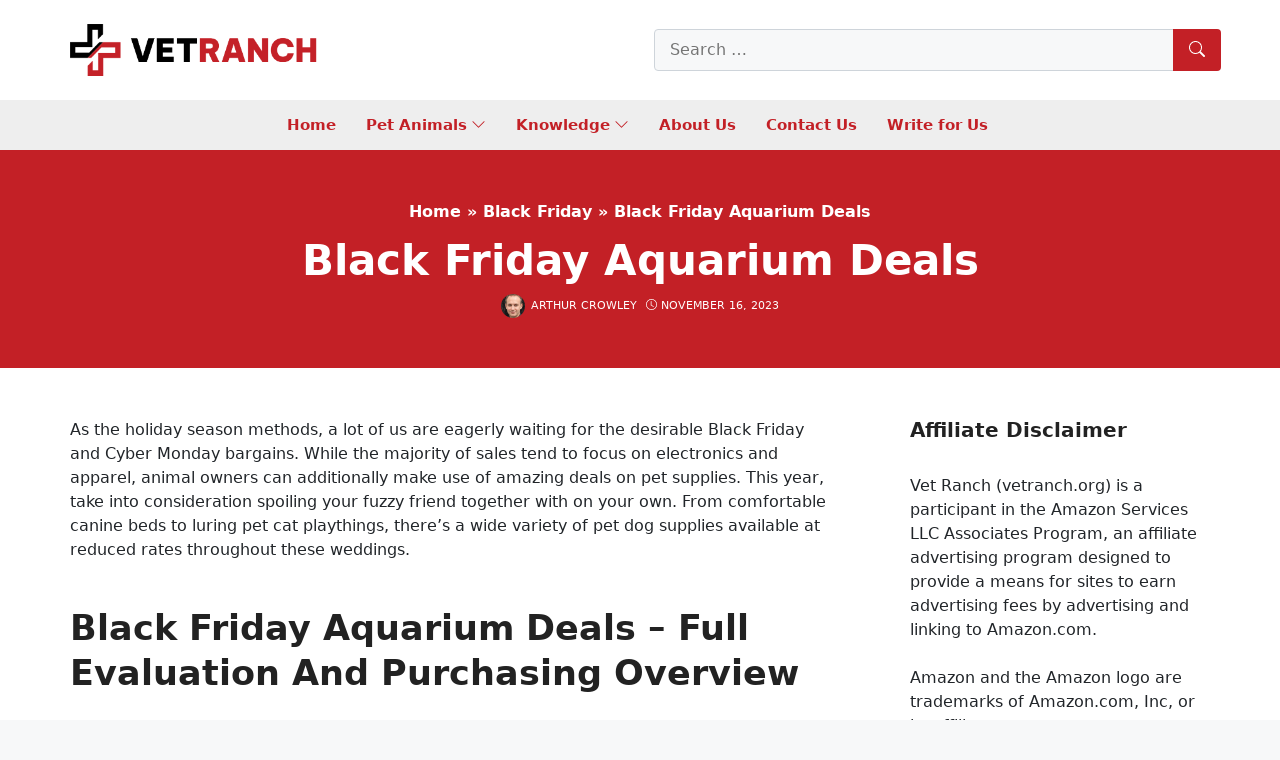

--- FILE ---
content_type: text/html; charset=UTF-8
request_url: https://vetranch.org/black-friday/black-friday-aquarium-deals/
body_size: 55764
content:
<!DOCTYPE html>
<html lang="en-US" prefix="og: https://ogp.me/ns#">
<head><meta charset="UTF-8"><script>if(navigator.userAgent.match(/MSIE|Internet Explorer/i)||navigator.userAgent.match(/Trident\/7\..*?rv:11/i)){var href=document.location.href;if(!href.match(/[?&]nowprocket/)){if(href.indexOf("?")==-1){if(href.indexOf("#")==-1){document.location.href=href+"?nowprocket=1"}else{document.location.href=href.replace("#","?nowprocket=1#")}}else{if(href.indexOf("#")==-1){document.location.href=href+"&nowprocket=1"}else{document.location.href=href.replace("#","&nowprocket=1#")}}}}</script><script>class RocketLazyLoadScripts{constructor(){this.v="1.2.5.1",this.triggerEvents=["keydown","mousedown","mousemove","touchmove","touchstart","touchend","wheel"],this.userEventHandler=this._triggerListener.bind(this),this.touchStartHandler=this._onTouchStart.bind(this),this.touchMoveHandler=this._onTouchMove.bind(this),this.touchEndHandler=this._onTouchEnd.bind(this),this.clickHandler=this._onClick.bind(this),this.interceptedClicks=[],this.interceptedClickListeners=[],this._interceptClickListeners(this),window.addEventListener("pageshow",e=>{this.persisted=e.persisted,this.everythingLoaded&&this._triggerLastFunctions()}),document.addEventListener("DOMContentLoaded",()=>{this._preconnect3rdParties()}),this.delayedScripts={normal:[],async:[],defer:[]},this.trash=[],this.allJQueries=[]}_addUserInteractionListener(e){if(document.hidden){e._triggerListener();return}this.triggerEvents.forEach(t=>window.addEventListener(t,e.userEventHandler,{passive:!0})),window.addEventListener("touchstart",e.touchStartHandler,{passive:!0}),window.addEventListener("mousedown",e.touchStartHandler),document.addEventListener("visibilitychange",e.userEventHandler)}_removeUserInteractionListener(){this.triggerEvents.forEach(e=>window.removeEventListener(e,this.userEventHandler,{passive:!0})),document.removeEventListener("visibilitychange",this.userEventHandler)}_onTouchStart(e){"HTML"!==e.target.tagName&&(window.addEventListener("touchend",this.touchEndHandler),window.addEventListener("mouseup",this.touchEndHandler),window.addEventListener("touchmove",this.touchMoveHandler,{passive:!0}),window.addEventListener("mousemove",this.touchMoveHandler),e.target.addEventListener("click",this.clickHandler),this._disableOtherEventListeners(e.target,!0),this._renameDOMAttribute(e.target,"onclick","rocket-onclick"),this._pendingClickStarted())}_onTouchMove(e){window.removeEventListener("touchend",this.touchEndHandler),window.removeEventListener("mouseup",this.touchEndHandler),window.removeEventListener("touchmove",this.touchMoveHandler,{passive:!0}),window.removeEventListener("mousemove",this.touchMoveHandler),e.target.removeEventListener("click",this.clickHandler),this._disableOtherEventListeners(e.target,!1),this._renameDOMAttribute(e.target,"rocket-onclick","onclick"),this._pendingClickFinished()}_onTouchEnd(){window.removeEventListener("touchend",this.touchEndHandler),window.removeEventListener("mouseup",this.touchEndHandler),window.removeEventListener("touchmove",this.touchMoveHandler,{passive:!0}),window.removeEventListener("mousemove",this.touchMoveHandler)}_onClick(e){e.target.removeEventListener("click",this.clickHandler),this._disableOtherEventListeners(e.target,!1),this._renameDOMAttribute(e.target,"rocket-onclick","onclick"),this.interceptedClicks.push(e),e.preventDefault(),e.stopPropagation(),e.stopImmediatePropagation(),this._pendingClickFinished()}_replayClicks(){window.removeEventListener("touchstart",this.touchStartHandler,{passive:!0}),window.removeEventListener("mousedown",this.touchStartHandler),this.interceptedClicks.forEach(e=>{e.target.dispatchEvent(new MouseEvent("click",{view:e.view,bubbles:!0,cancelable:!0}))})}_interceptClickListeners(e){EventTarget.prototype.addEventListenerBase=EventTarget.prototype.addEventListener,EventTarget.prototype.addEventListener=function(t,i,r){"click"!==t||e.windowLoaded||i===e.clickHandler||e.interceptedClickListeners.push({target:this,func:i,options:r}),(this||window).addEventListenerBase(t,i,r)}}_disableOtherEventListeners(e,t){this.interceptedClickListeners.forEach(i=>{i.target===e&&(t?e.removeEventListener("click",i.func,i.options):e.addEventListener("click",i.func,i.options))}),e.parentNode!==document.documentElement&&this._disableOtherEventListeners(e.parentNode,t)}_waitForPendingClicks(){return new Promise(e=>{this._isClickPending?this._pendingClickFinished=e:e()})}_pendingClickStarted(){this._isClickPending=!0}_pendingClickFinished(){this._isClickPending=!1}_renameDOMAttribute(e,t,i){e.hasAttribute&&e.hasAttribute(t)&&(event.target.setAttribute(i,event.target.getAttribute(t)),event.target.removeAttribute(t))}_triggerListener(){this._removeUserInteractionListener(this),"loading"===document.readyState?document.addEventListener("DOMContentLoaded",this._loadEverythingNow.bind(this)):this._loadEverythingNow()}_preconnect3rdParties(){let e=[];document.querySelectorAll("script[type=rocketlazyloadscript][data-rocket-src]").forEach(t=>{let i=t.getAttribute("data-rocket-src");if(i&&0!==i.indexOf("data:")){0===i.indexOf("//")&&(i=location.protocol+i);try{let r=new URL(i).origin;r!==location.origin&&e.push({src:r,crossOrigin:t.crossOrigin||"module"===t.getAttribute("data-rocket-type")})}catch(n){}}}),e=[...new Map(e.map(e=>[JSON.stringify(e),e])).values()],this._batchInjectResourceHints(e,"preconnect")}async _loadEverythingNow(){this.lastBreath=Date.now(),this._delayEventListeners(this),this._delayJQueryReady(this),this._handleDocumentWrite(),this._registerAllDelayedScripts(),this._preloadAllScripts(),await this._loadScriptsFromList(this.delayedScripts.normal),await this._loadScriptsFromList(this.delayedScripts.defer),await this._loadScriptsFromList(this.delayedScripts.async);try{await this._triggerDOMContentLoaded(),await this._pendingWebpackRequests(this),await this._triggerWindowLoad()}catch(e){console.error(e)}window.dispatchEvent(new Event("rocket-allScriptsLoaded")),this.everythingLoaded=!0,this._waitForPendingClicks().then(()=>{this._replayClicks()}),this._emptyTrash()}_registerAllDelayedScripts(){document.querySelectorAll("script[type=rocketlazyloadscript]").forEach(e=>{e.hasAttribute("data-rocket-src")?e.hasAttribute("async")&&!1!==e.async?this.delayedScripts.async.push(e):e.hasAttribute("defer")&&!1!==e.defer||"module"===e.getAttribute("data-rocket-type")?this.delayedScripts.defer.push(e):this.delayedScripts.normal.push(e):this.delayedScripts.normal.push(e)})}async _transformScript(e){if(await this._littleBreath(),!0===e.noModule&&"noModule"in HTMLScriptElement.prototype){e.setAttribute("data-rocket-status","skipped");return}return new Promise(t=>{let i;function r(){(i||e).setAttribute("data-rocket-status","executed"),t()}try{if(navigator.userAgent.indexOf("Firefox/")>0||""===navigator.vendor)i=document.createElement("script"),[...e.attributes].forEach(e=>{let t=e.nodeName;"type"!==t&&("data-rocket-type"===t&&(t="type"),"data-rocket-src"===t&&(t="src"),i.setAttribute(t,e.nodeValue))}),e.text&&(i.text=e.text),i.hasAttribute("src")?(i.addEventListener("load",r),i.addEventListener("error",function(){i.setAttribute("data-rocket-status","failed"),t()}),setTimeout(()=>{i.isConnected||t()},1)):(i.text=e.text,r()),e.parentNode.replaceChild(i,e);else{let n=e.getAttribute("data-rocket-type"),s=e.getAttribute("data-rocket-src");n?(e.type=n,e.removeAttribute("data-rocket-type")):e.removeAttribute("type"),e.addEventListener("load",r),e.addEventListener("error",function(){e.setAttribute("data-rocket-status","failed"),t()}),s?(e.removeAttribute("data-rocket-src"),e.src=s):e.src="data:text/javascript;base64,"+window.btoa(unescape(encodeURIComponent(e.text)))}}catch(a){e.setAttribute("data-rocket-status","failed"),t()}})}async _loadScriptsFromList(e){let t=e.shift();return t&&t.isConnected?(await this._transformScript(t),this._loadScriptsFromList(e)):Promise.resolve()}_preloadAllScripts(){this._batchInjectResourceHints([...this.delayedScripts.normal,...this.delayedScripts.defer,...this.delayedScripts.async],"preload")}_batchInjectResourceHints(e,t){var i=document.createDocumentFragment();e.forEach(e=>{let r=e.getAttribute&&e.getAttribute("data-rocket-src")||e.src;if(r){let n=document.createElement("link");n.href=r,n.rel=t,"preconnect"!==t&&(n.as="script"),e.getAttribute&&"module"===e.getAttribute("data-rocket-type")&&(n.crossOrigin=!0),e.crossOrigin&&(n.crossOrigin=e.crossOrigin),e.integrity&&(n.integrity=e.integrity),i.appendChild(n),this.trash.push(n)}}),document.head.appendChild(i)}_delayEventListeners(e){let t={};function i(i,r){return t[r].eventsToRewrite.indexOf(i)>=0&&!e.everythingLoaded?"rocket-"+i:i}function r(e,r){var n;!t[n=e]&&(t[n]={originalFunctions:{add:n.addEventListener,remove:n.removeEventListener},eventsToRewrite:[]},n.addEventListener=function(){arguments[0]=i(arguments[0],n),t[n].originalFunctions.add.apply(n,arguments)},n.removeEventListener=function(){arguments[0]=i(arguments[0],n),t[n].originalFunctions.remove.apply(n,arguments)}),t[e].eventsToRewrite.push(r)}function n(t,i){let r=t[i];t[i]=null,Object.defineProperty(t,i,{get:()=>r||function(){},set(n){e.everythingLoaded?r=n:t["rocket"+i]=r=n}})}r(document,"DOMContentLoaded"),r(window,"DOMContentLoaded"),r(window,"load"),r(window,"pageshow"),r(document,"readystatechange"),n(document,"onreadystatechange"),n(window,"onload"),n(window,"onpageshow")}_delayJQueryReady(e){let t;function i(t){return e.everythingLoaded?t:t.split(" ").map(e=>"load"===e||0===e.indexOf("load.")?"rocket-jquery-load":e).join(" ")}function r(r){if(r&&r.fn&&!e.allJQueries.includes(r)){r.fn.ready=r.fn.init.prototype.ready=function(t){return e.domReadyFired?t.bind(document)(r):document.addEventListener("rocket-DOMContentLoaded",()=>t.bind(document)(r)),r([])};let n=r.fn.on;r.fn.on=r.fn.init.prototype.on=function(){return this[0]===window&&("string"==typeof arguments[0]||arguments[0]instanceof String?arguments[0]=i(arguments[0]):"object"==typeof arguments[0]&&Object.keys(arguments[0]).forEach(e=>{let t=arguments[0][e];delete arguments[0][e],arguments[0][i(e)]=t})),n.apply(this,arguments),this},e.allJQueries.push(r)}t=r}r(window.jQuery),Object.defineProperty(window,"jQuery",{get:()=>t,set(e){r(e)}})}async _pendingWebpackRequests(e){let t=document.querySelector("script[data-webpack]");async function i(){return new Promise(e=>{t.addEventListener("load",e),t.addEventListener("error",e)})}t&&(await i(),await e._requestAnimFrame(),await e._pendingWebpackRequests(e))}async _triggerDOMContentLoaded(){this.domReadyFired=!0,await this._littleBreath(),document.dispatchEvent(new Event("rocket-readystatechange")),await this._littleBreath(),document.rocketonreadystatechange&&document.rocketonreadystatechange(),await this._littleBreath(),document.dispatchEvent(new Event("rocket-DOMContentLoaded")),await this._littleBreath(),window.dispatchEvent(new Event("rocket-DOMContentLoaded"))}async _triggerWindowLoad(){await this._littleBreath(),document.dispatchEvent(new Event("rocket-readystatechange")),await this._littleBreath(),document.rocketonreadystatechange&&document.rocketonreadystatechange(),await this._littleBreath(),window.dispatchEvent(new Event("rocket-load")),await this._littleBreath(),window.rocketonload&&window.rocketonload(),await this._littleBreath(),this.allJQueries.forEach(e=>e(window).trigger("rocket-jquery-load")),await this._littleBreath();let e=new Event("rocket-pageshow");e.persisted=this.persisted,window.dispatchEvent(e),await this._littleBreath(),window.rocketonpageshow&&window.rocketonpageshow({persisted:this.persisted}),this.windowLoaded=!0}_triggerLastFunctions(){document.onreadystatechange&&document.onreadystatechange(),window.onload&&window.onload(),window.onpageshow&&window.onpageshow({persisted:this.persisted})}_handleDocumentWrite(){let e=new Map;document.write=document.writeln=function(t){let i=document.currentScript;i||console.error("WPRocket unable to document.write this: "+t);let r=document.createRange(),n=i.parentElement,s=e.get(i);void 0===s&&(s=i.nextSibling,e.set(i,s));let a=document.createDocumentFragment();r.setStart(a,0),a.appendChild(r.createContextualFragment(t)),n.insertBefore(a,s)}}async _littleBreath(){Date.now()-this.lastBreath>45&&(await this._requestAnimFrame(),this.lastBreath=Date.now())}async _requestAnimFrame(){return document.hidden?new Promise(e=>setTimeout(e)):new Promise(e=>requestAnimationFrame(e))}_emptyTrash(){this.trash.forEach(e=>e.remove())}static run(){let e=new RocketLazyLoadScripts;e._addUserInteractionListener(e)}}RocketLazyLoadScripts.run();</script>
	
	<link rel="profile" href="https://gmpg.org/xfn/11">
	<meta name="viewport" content="width=device-width, initial-scale=1">
<!-- Search Engine Optimization by Rank Math - https://rankmath.com/ -->
<title>Black Friday Aquarium Deals 2026 - Vet Ranch - We Love Pets</title>
<meta name="description" content="As the holiday season methods, a lot of us are eagerly waiting for the desirable Black Friday and Cyber Monday bargains. While the majority of sales tend to"/>
<meta name="robots" content="follow, index, max-snippet:-1, max-video-preview:-1, max-image-preview:large"/>
<link rel="canonical" href="https://vetranch.org/black-friday/black-friday-aquarium-deals/" />
<meta property="og:locale" content="en_US" />
<meta property="og:type" content="article" />
<meta property="og:title" content="Black Friday Aquarium Deals 2026 - Vet Ranch - We Love Pets" />
<meta property="og:description" content="As the holiday season methods, a lot of us are eagerly waiting for the desirable Black Friday and Cyber Monday bargains. While the majority of sales tend to" />
<meta property="og:url" content="https://vetranch.org/black-friday/black-friday-aquarium-deals/" />
<meta property="og:site_name" content="Vet Ranch" />
<meta property="article:author" content="https://www.facebook.com/Arthurcrowley123/" />
<meta property="article:section" content="Black Friday" />
<meta property="og:image" content="https://vetranch.org/wp-content/uploads/2023/11/the-measure-a-read-with-jenna-pick.jpg" />
<meta property="og:image:secure_url" content="https://vetranch.org/wp-content/uploads/2023/11/the-measure-a-read-with-jenna-pick.jpg" />
<meta property="og:image:width" content="331" />
<meta property="og:image:height" content="500" />
<meta property="og:image:alt" content="The Measure: A Read with Jenna Pick" />
<meta property="og:image:type" content="image/jpeg" />
<meta property="article:published_time" content="2023-11-16T14:15:24+00:00" />
<meta name="twitter:card" content="summary_large_image" />
<meta name="twitter:title" content="Black Friday Aquarium Deals 2026 - Vet Ranch - We Love Pets" />
<meta name="twitter:description" content="As the holiday season methods, a lot of us are eagerly waiting for the desirable Black Friday and Cyber Monday bargains. While the majority of sales tend to" />
<meta name="twitter:creator" content="@arthurcrowley_vetranch" />
<meta name="twitter:image" content="https://vetranch.org/wp-content/uploads/2023/11/the-measure-a-read-with-jenna-pick.jpg" />
<meta name="twitter:label1" content="Written by" />
<meta name="twitter:data1" content="Arthur Crowley" />
<meta name="twitter:label2" content="Time to read" />
<meta name="twitter:data2" content="2 minutes" />
<script type="application/ld+json" class="rank-math-schema">{"@context":"https://schema.org","@graph":[{"@type":["Person","Organization"],"@id":"https://vetranch.org/#person","name":"vetranch_xq0xyn","logo":{"@type":"ImageObject","@id":"https://vetranch.org/#logo","url":"https://vetranch.org/wp-content/uploads/2022/08/VET-RANCH-LOGO.png","contentUrl":"https://vetranch.org/wp-content/uploads/2022/08/VET-RANCH-LOGO.png","caption":"Vet Ranch","inLanguage":"en-US"},"image":{"@type":"ImageObject","@id":"https://vetranch.org/#logo","url":"https://vetranch.org/wp-content/uploads/2022/08/VET-RANCH-LOGO.png","contentUrl":"https://vetranch.org/wp-content/uploads/2022/08/VET-RANCH-LOGO.png","caption":"Vet Ranch","inLanguage":"en-US"}},{"@type":"WebSite","@id":"https://vetranch.org/#website","url":"https://vetranch.org","name":"Vet Ranch","publisher":{"@id":"https://vetranch.org/#person"},"inLanguage":"en-US"},{"@type":"ImageObject","@id":"https://vetranch.org/wp-content/uploads/2023/11/the-measure-a-read-with-jenna-pick.jpg","url":"https://vetranch.org/wp-content/uploads/2023/11/the-measure-a-read-with-jenna-pick.jpg","width":"331","height":"500","caption":"The Measure: A Read with Jenna Pick","inLanguage":"en-US"},{"@type":"BreadcrumbList","@id":"https://vetranch.org/black-friday/black-friday-aquarium-deals/#breadcrumb","itemListElement":[{"@type":"ListItem","position":"1","item":{"@id":"https://vetranch.org","name":"Home"}},{"@type":"ListItem","position":"2","item":{"@id":"https://vetranch.org/black-friday/","name":"Black Friday"}},{"@type":"ListItem","position":"3","item":{"@id":"https://vetranch.org/black-friday/black-friday-aquarium-deals/","name":"Black Friday Aquarium Deals"}}]},{"@type":"WebPage","@id":"https://vetranch.org/black-friday/black-friday-aquarium-deals/#webpage","url":"https://vetranch.org/black-friday/black-friday-aquarium-deals/","name":"Black Friday Aquarium Deals 2026 - Vet Ranch - We Love Pets","datePublished":"2023-11-16T14:15:24+00:00","dateModified":"2023-11-16T14:15:24+00:00","isPartOf":{"@id":"https://vetranch.org/#website"},"primaryImageOfPage":{"@id":"https://vetranch.org/wp-content/uploads/2023/11/the-measure-a-read-with-jenna-pick.jpg"},"inLanguage":"en-US","breadcrumb":{"@id":"https://vetranch.org/black-friday/black-friday-aquarium-deals/#breadcrumb"}},{"@type":"Person","@id":"https://vetranch.org/author/arthurcrowley/","name":"Arthur Crowley","url":"https://vetranch.org/author/arthurcrowley/","image":{"@type":"ImageObject","@id":"https://secure.gravatar.com/avatar/dd50969e86df185de1190482c8c697ac567428549333bdb6f3757c5c181a22a2?s=96&amp;d=mm&amp;r=g","url":"https://secure.gravatar.com/avatar/dd50969e86df185de1190482c8c697ac567428549333bdb6f3757c5c181a22a2?s=96&amp;d=mm&amp;r=g","caption":"Arthur Crowley","inLanguage":"en-US"},"sameAs":["https://vetranch.org/","https://www.facebook.com/Arthurcrowley123/","https://twitter.com/arthurcrowley_vetranch","https://www.facebook.com/vetranchus"]},{"@type":"BlogPosting","headline":"Black Friday Aquarium Deals 2026 - Vet Ranch - We Love Pets","datePublished":"2023-11-16T14:15:24+00:00","dateModified":"2023-11-16T14:15:24+00:00","articleSection":"Black Friday","author":{"@id":"https://vetranch.org/author/arthurcrowley/","name":"Arthur Crowley"},"publisher":{"@id":"https://vetranch.org/#person"},"description":"As the holiday season methods, a lot of us are eagerly waiting for the desirable Black Friday and Cyber Monday bargains. While the majority of sales tend to","name":"Black Friday Aquarium Deals 2026 - Vet Ranch - We Love Pets","@id":"https://vetranch.org/black-friday/black-friday-aquarium-deals/#richSnippet","isPartOf":{"@id":"https://vetranch.org/black-friday/black-friday-aquarium-deals/#webpage"},"image":{"@id":"https://vetranch.org/wp-content/uploads/2023/11/the-measure-a-read-with-jenna-pick.jpg"},"inLanguage":"en-US","mainEntityOfPage":{"@id":"https://vetranch.org/black-friday/black-friday-aquarium-deals/#webpage"}}]}</script>
<!-- /Rank Math WordPress SEO plugin -->


<style id='wp-img-auto-sizes-contain-inline-css'>
img:is([sizes=auto i],[sizes^="auto," i]){contain-intrinsic-size:3000px 1500px}
/*# sourceURL=wp-img-auto-sizes-contain-inline-css */
</style>
<link rel='stylesheet' id='kk-star-ratings-css' href='https://vetranch.org/wp-content/plugins/kk-star-ratings/src/core/public/css/kk-star-ratings.min.css' media='all' />
<link rel='stylesheet' id='nevo-style-css' href='https://vetranch.org/wp-content/themes/nevo/assets/css/main.min.css' media='all' />
<style id='nevo-style-inline-css'>
.bottom-header .nevo-nav-menu>li,.bottom-header .nevo-nav-menu>li>a{font-weight:600}.vertical-navigation .header-vertical-menu{color:#fff}.desktop-header .nevo-sticky-in-view .nevo-section-inner{height:50px}.mobile-header .nevo-sticky-in-view .nevo-section-inner{height:50px}.blog-cols .inside-article{border-style:dashed}.blog-cols .inside-article{border-top-width:1px;border-right-width:1px;border-bottom-width:1px;border-left-width:1px}.blog-cols .inside-article{border-top-left-radius:4px;border-top-right-radius:4px;border-bottom-right-radius:4px;border-bottom-left-radius:4px}.page-header:before{background-color:#c32026}.page-header .inside-page-header,.page-header .page-title,.page-header .entry-title,.page-header .inside-page-header .entry-meta{color:#fff;text-decoration-color:#fff}.page-header .inside-page-header a{color:#fff;text-decoration-color:#fff}.site-branding .main-title a{color:#c32026}.homepage-hero{--nvt-grid-gap:5px}.homepage-hero .nevo-item .nevo-thumb,.homepage-hero .nevo-item>.entry-header,.nevo-image-zoom .nevo-post-image{border-radius:4px}.nevo-post-section.section-newsone .post-image img,.nevo-post-section.section-newsone .nevo--item .nevo-thumb,.nevo-post-section.section-newsone .nevo--item .content-wrap,.nevo-post-section.section-newsone .nevo--item .entry-header{border-radius:4px}.nevo-post-section.section-newsthree .post-image img,.nevo-post-section.section-newsthree .nevo--item .nevo-thumb,.nevo-post-section.section-newsthree .nevo--item .content-wrap,.nevo-post-section.section-newsthree .nevo--item .entry-header{border-radius:4px}.nevo-post-section.section-newsfour .post-image img,.nevo-post-section.section-newsfour .nevo--item .nevo-thumb,.nevo-post-section.section-newsfour .nevo--item .content-wrap,.nevo-post-section.section-newsfour .nevo--item .entry-header{border-radius:4px}.middle-footer{border-style:solid;border-top-width:2px;border-right-width:0;border-bottom-width:0;border-left-width:0;border-color:#c32026}:root{--nvt-primary:#c32026;--nvt-secondary:#999395;--nvt-success:#198754;--nvt-info:#0dcaf0;--nvt-warning:#da5555;--nvt-link:#c32026;--nvt-link-hover:#c10006;--nvt-base:#212529;--nvt-title:#222;--nvt-meta:#0a0808;--nvt-heading:#222}body{background-color:#f7f8f9}.site{background-color:#fff}.separate-containers .inside-article,.separate-containers .comments-area,.one-container .site-content,.separate-containers .paging-navigation,.separate-containers .single-after-entry>*{background-color:#FFF}.site button,html input[type="button"],html input[type="reset"],html input[type="submit"],html a.button,html a.button:visited,.wp-block-button .wp-block-button__link:not(.has-background),.wp-block-search__button{background-color:#c32026}.entry-content a{text-decoration:underline}.bottom-header a,.bottom-header .nevo-nav-menu>li.menu-item>a{color:#c32026;text-decoration-color:#c32026}.bottom-header .nevo-section-inner:before{background-color:rgba(238,238,238,0.95)}.vertical-navigation .header-vertical-menu-fly-out{color:#fff;text-decoration-color:#fff}.site-branding img.sticky-logo-image{max-width:250px}body .separate-containers .widget-area .widget,body .separate-containers .paging-navigation,body .separate-containers .inside-article,body .separate-containers .comments-area,body .nevo-post-section-hero>.cv-row:not(.full-width),body .separate-containers .nevo-post-section,body .separate-containers .nevo-product-section,body .separate-containers .single-after-entry>*{padding:30px}body .header-section .inside-header,.page-header .inside-page-header,body .one-container .site-content,body .one-container .site-content.d-block,.footer-section .inside-footer{padding-left:30px;padding-right:30px}.blog-cols .post-image.alignleft,.blog-cols .post-image.alignright{margin-bottom:30px}.site-branding img.is-logo-image{max-width:250px}.site-branding img.transparent-logo-image{max-width:100px}.single-post-4 .page-header .inside-page-header{padding-top:300px;padding-bottom:30px}.single-post-5 .page-header .inside-page-header{padding-top:50px;padding-bottom:50px}.single-post-6 .page-header .inside-page-header{padding-top:300px;padding-bottom:100px}.header-search .sub-dropdown{width:250px}.header-search.search-box{width:100%}@media screen and (max-width:1024px){.vertical-navigation .header-vertical-menu-fly-out{color:#fff;text-decoration-color:#fff}body .separate-containers .widget-area .widget,body .separate-containers .paging-navigation,body .separate-containers .inside-article,body .separate-containers .comments-area,body .nevo-post-section-hero>.cv-row:not(.full-width),body .separate-containers .nevo-post-section,body .separate-containers .nevo-product-section,body .separate-containers .single-after-entry>*{padding:30px}body .header-section .inside-header,.page-header .inside-page-header,body .one-container .site-content,body .one-container .site-content.d-block,.footer-section .inside-footer{padding-left:30px;padding-right:30px}.blog-cols .post-image.alignleft,.blog-cols .post-image.alignright{margin-bottom:30px}.single-post-4 .page-header .inside-page-header{padding-top:200px;padding-bottom:30px}.single-post-5 .page-header .inside-page-header{padding-top:80px;padding-bottom:80px}.single-post-6 .page-header .inside-page-header{padding-top:200px;padding-bottom:100px}.header-search .sub-dropdown{width:250px}.header-search.search-box{width:100%}}@media screen and (max-width:568px){.vertical-navigation .header-vertical-menu-fly-out{color:#fff;text-decoration-color:#fff}body .separate-containers .widget-area .widget,body .separate-containers .paging-navigation,body .separate-containers .inside-article,body .separate-containers .comments-area,body .nevo-post-section-hero>.cv-row:not(.full-width),body .separate-containers .nevo-post-section,body .separate-containers .nevo-product-section,body .separate-containers .single-after-entry>*{padding:30px}body .header-section .inside-header,.page-header .inside-page-header,body .one-container .site-content,body .one-container .site-content.d-block,.footer-section .inside-footer{padding-left:30px;padding-right:30px}.blog-cols .post-image.alignleft,.blog-cols .post-image.alignright{margin-bottom:30px}.single-post-4 .page-header .inside-page-header{padding-top:100px;padding-bottom:30px}.single-post-5 .page-header .inside-page-header{padding-top:50px;padding-bottom:50px}.single-post-6 .page-header .inside-page-header{padding-top:100px;padding-bottom:100px}.header-search .sub-dropdown{width:250px}.header-search.search-box{width:100%}}
body{--nvt-wide-width-size:840px;--nvt-content-width-size:calc(840px - 60px)}
/*# sourceURL=nevo-style-inline-css */
</style>
<link rel='stylesheet' id='nevo-header-items-css' href='https://vetranch.org/wp-content/plugins/nevo-pro/modules/header-items/css/style.min.css' media='all' />
<link rel='stylesheet' id='nevo-header-transparent-css' href='https://vetranch.org/wp-content/plugins/nevo-pro/modules/header-transparent/css/style.min.css' media='all' />
<link rel='stylesheet' id='nevo-header-sticky-css' href='https://vetranch.org/wp-content/plugins/nevo-pro/modules/header-sticky/css/style.min.css' media='all' />
<link rel='stylesheet' id='nevo-magazine-css' href='https://vetranch.org/wp-content/plugins/nevo-pro/modules/magazine/css/style.min.css' media='all' />
<link rel='stylesheet' id='nevo-mega-menu-css' href='https://vetranch.org/wp-content/plugins/nevo-pro/modules/mega-menu/css/style.min.css' media='all' />
<link rel='stylesheet' id='nevo-search-autocomplete-css' href='https://vetranch.org/wp-content/plugins/nevo-pro/modules/search-autocomplete/css/style.min.css' media='all' />
<link data-minify="1" rel='stylesheet' id='nevo-child-css' href='https://vetranch.org/wp-content/cache/min/1/wp-content/themes/nevo-child/style.css?ver=1764914593' media='all' />
<link rel='stylesheet' id='egg-bootstrap-css' href='https://vetranch.org/wp-content/plugins/content-egg/res/bootstrap/css/egg-bootstrap.min.css' media='all' />
<link data-minify="1" rel='stylesheet' id='egg-products-css' href='https://vetranch.org/wp-content/cache/min/1/wp-content/plugins/content-egg/res/css/products.css?ver=1764914593' media='all' />
<style id='egg-products-inline-css'>
.cegg-price-color {color: #dc3545;} .egg-container .btn-danger {background-color: #d9534f !important;border-color: #cf4f4c !important;} .egg-container .btn-danger:hover,.egg-container .btn-danger:focus,.egg-container .btn-danger:active {background-color: #b94744 !important;border-color: #b04441 !important;}
/*# sourceURL=egg-products-inline-css */
</style>
<link data-minify="1" rel='stylesheet' id='aawp-css' href='https://vetranch.org/wp-content/cache/min/1/wp-content/plugins/aawp/assets/dist/css/main.css?ver=1764914593' media='all' />
<link data-minify="1" rel='stylesheet' id='fixedtoc-style-css' href='https://vetranch.org/wp-content/cache/min/1/wp-content/plugins/fixed-toc/frontend/assets/css/ftoc.css?ver=1764914593' media='all' />
<style id='fixedtoc-style-inline-css'>
.ftwp-in-post#ftwp-container-outer {
	height: auto;
}
#ftwp-container.ftwp-wrap #ftwp-contents {
	width: 250px;
	height: auto;
}
.ftwp-in-post#ftwp-container-outer #ftwp-contents {
	height: auto;
}
.ftwp-in-post#ftwp-container-outer.ftwp-float-none #ftwp-contents {
	width: 250px;
}
#ftwp-container.ftwp-wrap #ftwp-trigger {
	width: 50px;
	height: 50px;
	font-size: 30px;
}
#ftwp-container #ftwp-trigger.ftwp-border-medium {
	font-size: 29px;
}
#ftwp-container.ftwp-wrap #ftwp-header {
	font-size: 22px;
	font-family: inherit;
}
#ftwp-container.ftwp-wrap #ftwp-header-title {
	font-weight: bold;
}
#ftwp-container.ftwp-wrap #ftwp-list {
	font-size: 14px;
	font-family: inherit;
}
#ftwp-container #ftwp-list.ftwp-liststyle-decimal .ftwp-anchor::before {
	font-size: 14px;
}
#ftwp-container #ftwp-list.ftwp-strong-first>.ftwp-item>.ftwp-anchor .ftwp-text {
	font-size: 15.4px;
}
#ftwp-container #ftwp-list.ftwp-strong-first.ftwp-liststyle-decimal>.ftwp-item>.ftwp-anchor::before {
	font-size: 15.4px;
}
#ftwp-container.ftwp-wrap #ftwp-trigger {
	color: #333;
	background: rgba(243,243,243,0.95);
}
#ftwp-container.ftwp-wrap #ftwp-trigger {
	border-color: rgba(51,51,51,0.95);
}
#ftwp-container.ftwp-wrap #ftwp-contents {
	border-color: rgba(51,51,51,0.95);
}
#ftwp-container.ftwp-wrap #ftwp-header {
	color: #333;
	background: rgba(243,243,243,0.95);
}
#ftwp-container.ftwp-wrap #ftwp-contents:hover #ftwp-header {
	background: #f3f3f3;
}
#ftwp-container.ftwp-wrap #ftwp-list {
	color: #333;
	background: rgba(243,243,243,0.95);
}
#ftwp-container.ftwp-wrap #ftwp-contents:hover #ftwp-list {
	background: #f3f3f3;
}
#ftwp-container.ftwp-wrap #ftwp-list .ftwp-anchor:hover {
	color: #00A368;
}
#ftwp-container.ftwp-wrap #ftwp-list .ftwp-anchor:focus, 
#ftwp-container.ftwp-wrap #ftwp-list .ftwp-active, 
#ftwp-container.ftwp-wrap #ftwp-list .ftwp-active:hover {
	color: #fff;
}
#ftwp-container.ftwp-wrap #ftwp-list .ftwp-text::before {
	background: rgba(221,51,51,0.95);
}
.ftwp-heading-target::before {
	background: rgba(221,51,51,0.95);
}
.ftwp-in-post#ftwp-container-outer.ftwp-float-none { width: 100%; } .ftwp-in-post#ftwp-container-outer.ftwp-float-none #ftwp-contents { width: 100%; } #ftwp-container.ftwp-wrap #ftwp-contents { width: auto; height: auto; }
/*# sourceURL=fixedtoc-style-inline-css */
</style>
<style id='rocket-lazyload-inline-css'>
.rll-youtube-player{position:relative;padding-bottom:56.23%;height:0;overflow:hidden;max-width:100%;}.rll-youtube-player:focus-within{outline: 2px solid currentColor;outline-offset: 5px;}.rll-youtube-player iframe{position:absolute;top:0;left:0;width:100%;height:100%;z-index:100;background:0 0}.rll-youtube-player img{bottom:0;display:block;left:0;margin:auto;max-width:100%;width:100%;position:absolute;right:0;top:0;border:none;height:auto;-webkit-transition:.4s all;-moz-transition:.4s all;transition:.4s all}.rll-youtube-player img:hover{-webkit-filter:brightness(75%)}.rll-youtube-player .play{height:100%;width:100%;left:0;top:0;position:absolute;background:url(https://vetranch.org/wp-content/plugins/wp-rocket/assets/img/youtube.png) no-repeat center;background-color: transparent !important;cursor:pointer;border:none;}.wp-embed-responsive .wp-has-aspect-ratio .rll-youtube-player{position:absolute;padding-bottom:0;width:100%;height:100%;top:0;bottom:0;left:0;right:0}
/*# sourceURL=rocket-lazyload-inline-css */
</style>
<script type="rocketlazyloadscript" data-rocket-src="https://vetranch.org/wp-content/plugins/foxtool/link/smooth-scroll.min.js" id="smooth-scroll-js" defer></script>
<script type="rocketlazyloadscript" data-minify="1" data-rocket-src="https://vetranch.org/wp-content/cache/min/1/wp-content/plugins/foxtool/link/index.js?ver=1764914593" id="index-ft-js" defer></script>
<style type="text/css">.aawp .aawp-tb__row--highlight{background-color:#256aaf;}.aawp .aawp-tb__row--highlight{color:#fff;}.aawp .aawp-tb__row--highlight a{color:#fff;}</style><style type="text/css">.aawp table.aawp-table td.aawp-table__td-thumb img, .aawp table.aawp-table td.aawp-table__th-thumb img, .aawp table.aawp-table th.aawp-table__td-thumb img, .aawp table.aawp-table th.aawp-table__th-thumb img {
    display: block;
    width: 100%;
    max-width: 100%;
    height: auto;
    margin: 0 auto;
max-height: none;}
.aawp thead tr th {
	text-align: center !important;
}</style><meta name="google-site-verification" content="7e6PgY-QpWmN65-rg42dO7_5z9l2zHEk9nXeA7Jq7p0" />
<!-- Google ADSENSE -->
<script type="rocketlazyloadscript" async data-rocket-src="https://pagead2.googlesyndication.com/pagead/js/adsbygoogle.js?client=ca-pub-5865025542926389"
     crossorigin="anonymous"></script>
<!-- Google ADSENSE -->
<!-- Google tag (gtag.js) -->
<script type="rocketlazyloadscript" async data-rocket-src="https://www.googletagmanager.com/gtag/js?id=G-4NGWWCJ3HH"></script>
<script type="rocketlazyloadscript">
  window.dataLayer = window.dataLayer || [];
  function gtag(){dataLayer.push(arguments);}
  gtag('js', new Date());

  gtag('config', 'G-4NGWWCJ3HH');
</script>
<link rel="icon" href="https://vetranch.org/wp-content/uploads/2022/08/VETRANCH-LOGOSITE.png" sizes="32x32" />
<link rel="icon" href="https://vetranch.org/wp-content/uploads/2022/08/VETRANCH-LOGOSITE.png" sizes="192x192" />
<link rel="apple-touch-icon" href="https://vetranch.org/wp-content/uploads/2022/08/VETRANCH-LOGOSITE.png" />
<meta name="msapplication-TileImage" content="https://vetranch.org/wp-content/uploads/2022/08/VETRANCH-LOGOSITE.png" />
		<style id="wp-custom-css">
			.nevo-nav-menu .is-mega-menu .sub-menu>li>a.is-label {
	font-weight: 700;
}
.inside-article li {
	margin-bottom:15px;
}

#content > #primary .single-after-entry > .social-sharing {
    border-top: none;
}
#content > #primary > #main .post-author {
    border-radius: 4px;
    padding: 40px;
    background: #fff;
    border: 1px dashed #3f3d56;
}
li.cv-ps-2.cv-pe-2 {
	margin-top: 50px;}
li.cv-ps-2.cv-pe-2 a.button {
	border-radius:4px;
}
.social-sharing a.social-icons {
    background-color: #C32026;
}
.img-footer {
margin-bottom:20px!important;}
.title-footer {
	    display: inline-block;
    font-weight: 700;
    text-transform: uppercase;
    padding-bottom: 5px;
    border-bottom: 3px solid #c32026;
	margin-bottom:20px!important;
}
.menu-mobile li {
    border-top: 1px dashed #ececec;
}
.builder-item-focus {
    margin-right: -10px;
}
.post-image.alignleft, .post-image.alignright {
    margin-bottom: 20px;
}
input[type="text"],input[type="email"],input[type="url"],input[type="password"],input[type="search"],input[type="number"],input[type="tel"],textarea,select,.wp-block-search__input,body .search-form button.search-submit,.coupon button[type="submit"],.wp-block-search__input:hover,body .search-form button.search-submit:hover,.coupon button[type="submit"]:hover,.sidebar .widget :last-child {
 border-radius:4px;
            }
.no-results.not-found,aside#nevo_posts_list_featured_widget-2, aside#search-2 {
    border: 1px dashed #000!important;
    padding: 20px;
    border-radius: 4px;
}
.nevo-breadcrumb, h1, h2, h3 , h4, h5, h6 {
	text-transform:capitalize;
	font-weight:700;
}		</style>
		<noscript><style id="rocket-lazyload-nojs-css">.rll-youtube-player, [data-lazy-src]{display:none !important;}</style></noscript><style id='wp-block-list-inline-css'>
ol,ul{box-sizing:border-box}:root :where(.wp-block-list.has-background){padding:1.25em 2.375em}
/*# sourceURL=https://vetranch.org/wp-includes/blocks/list/style.min.css */
</style>
<style id='wp-block-paragraph-inline-css'>
.is-small-text{font-size:.875em}.is-regular-text{font-size:1em}.is-large-text{font-size:2.25em}.is-larger-text{font-size:3em}.has-drop-cap:not(:focus):first-letter{float:left;font-size:8.4em;font-style:normal;font-weight:100;line-height:.68;margin:.05em .1em 0 0;text-transform:uppercase}body.rtl .has-drop-cap:not(:focus):first-letter{float:none;margin-left:.1em}p.has-drop-cap.has-background{overflow:hidden}:root :where(p.has-background){padding:1.25em 2.375em}:where(p.has-text-color:not(.has-link-color)) a{color:inherit}p.has-text-align-left[style*="writing-mode:vertical-lr"],p.has-text-align-right[style*="writing-mode:vertical-rl"]{rotate:180deg}
/*# sourceURL=https://vetranch.org/wp-includes/blocks/paragraph/style.min.css */
</style>
</head>

<body class="wp-singular post-template-default single single-post postid-82759 single-format-standard wp-custom-logo wp-embed-responsive wp-theme-nevo wp-child-theme-nevo-child aawp-custom single-post-5 has-ftoc" itemtype="https://schema.org/Blog" itemscope>
	
	<div class="box-shadow separate-containers right-sidebar site" id="page">
		<a class="screen-reader-text skip-link" href="#content" title="Skip to content">Skip to content</a>		<header class="site-header" id="masthead" aria-label="Site"  itemtype="https://schema.org/WPHeader" itemscope>
			        <div id="nevo-desktop-header" class="desktop-header d-none d-lg-block no-transparent">
							<div class="header-section main-header position-relative highlight-menu-normal has-start center-empty has-end">
					<div class="nevo-section-inner bg-overlay">	
						<div class="nevo-container inside-header normal">
						
															<div class="header-col col-start d-flex justify-content-start align-items-center text-start h-100">
									<div class="site-branding builder-item-focus" data-section="title_tagline"><div class="site-logo"  data-logo-stick="has-sticky-logo">
					<a href="https://vetranch.org/" title="Vet Ranch" rel="home" data-wpel-link="internal">
						<img width="1591" height="325"  class="header-image sticky-logo-image" alt="Vet Ranch" src="data:image/svg+xml,%3Csvg%20xmlns='http://www.w3.org/2000/svg'%20viewBox='0%200%201591%20325'%3E%3C/svg%3E" title="Vet Ranch" data-lazy-srcset="https://vetranch.org/wp-content/uploads/2022/08/VET-RANCH-LOGO.png 1x, https://vetranch.org/wp-content/uploads/2022/08/VET-RANCH-LOGO.png 2x" data-lazy-src="https://vetranch.org/wp-content/uploads/2022/08/VET-RANCH-LOGO.png" /><noscript><img width="1591" height="325"  class="header-image sticky-logo-image" alt="Vet Ranch" src="https://vetranch.org/wp-content/uploads/2022/08/VET-RANCH-LOGO.png" title="Vet Ranch" srcset="https://vetranch.org/wp-content/uploads/2022/08/VET-RANCH-LOGO.png 1x, https://vetranch.org/wp-content/uploads/2022/08/VET-RANCH-LOGO.png 2x" /></noscript><img  class="header-image is-logo-image" alt="Vet Ranch" src="data:image/svg+xml,%3Csvg%20xmlns='http://www.w3.org/2000/svg'%20viewBox='0%200%201591%20325'%3E%3C/svg%3E" title="Vet Ranch" data-lazy-srcset="https://vetranch.org/wp-content/uploads/2022/08/VET-RANCH-LOGO.png 1x, https://vetranch.org/wp-content/uploads/2022/08/VET-RANCH-LOGO.png 2x" width="1591" height="325" data-lazy-src="https://vetranch.org/wp-content/uploads/2022/08/VET-RANCH-LOGO.png" /><noscript><img  class="header-image is-logo-image" alt="Vet Ranch" src="https://vetranch.org/wp-content/uploads/2022/08/VET-RANCH-LOGO.png" title="Vet Ranch" srcset="https://vetranch.org/wp-content/uploads/2022/08/VET-RANCH-LOGO.png 1x, https://vetranch.org/wp-content/uploads/2022/08/VET-RANCH-LOGO.png 2x" width="1591" height="325" /></noscript>
					</a>
				</div><div class="site-branding-text">
				
				
			</div></div>								</div>
							
							
															<div class="header-col col-end d-flex justify-content-end align-items-center text-end h-100">
									<div class="header-search search-box builder-item-focus" data-section="header_search">
			<div class="nevo-autocomplete cv-col-12">
			<form method="get" class="search-form d-flex align-items-center flex-nowrap position-relative cv-col-12" action="https://vetranch.org/">
	<label class="cv-col-12">
		<span class="screen-reader-text">Search for:</span>
		<input type="search" class="search-field cv-col-12" placeholder="Search &hellip;" value="" name="s" title="Search for:">
	</label>
	<button class="search-submit position-absolute" aria-label="Search"><span class="nevo-icon"><svg class="bi-search " width="20" height="20" aria-hidden="true" role="img" focusable="false" xmlns="http://www.w3.org/2000/svg" width="16" height="16" fill="currentColor" viewBox="0 0 16 16"><path d="M11.742 10.344a6.5 6.5 0 1 0-1.397 1.398h-.001c.03.04.062.078.098.115l3.85 3.85a1 1 0 0 0 1.415-1.414l-3.85-3.85a1.007 1.007 0 0 0-.115-.1zM12 6.5a5.5 5.5 0 1 1-11 0 5.5 5.5 0 0 1 11 0z"></path></svg></span></button></form>
		</div>
		</div>								</div>
													</div>
					</div>
				</div><!-- .main-header -->
								<div class="header-section bottom-header position-relative highlight-menu-normal start-empty has-center end-empty nevo-sticky-header">
					<div class="nevo-section-inner bg-overlay">	
						<div class="nevo-container inside-header normal">
						
							
															<div class="header-col col-center d-flex justify-content-center align-items-center text-center h-100">
									<nav class="nav-primary builder-item-focus nevo-navigation" data-section="menu_locations" id="primary-navigation" aria-label="Primary"  itemtype="https://schema.org/SiteNavigationElement" itemscope>
	<ul id="menu-main" class="nevo-nav-menu menu-primary"><li id="menu-item-33648" class="menu-item menu-item-type-custom menu-item-object-custom menu-item-home first-menu-item menu-item-33648"><a href="https://vetranch.org" class="nevo-menu-link align-items-center" itemprop="url" data-wpel-link="internal"><span class="nevo-item-title" itemprop="name">Home</span></a></li>
<li id="menu-item-15961" class="menu-item menu-item-type-custom menu-item-object-custom menu-item-has-children menu-item-15961"><a href="#" class="nevo-menu-link align-items-center" itemprop="url"><span class="nevo-item-title" itemprop="name">Pet Animals<span class="nevo-icon cv-ms-1"><svg class="bi-chevron-down " width="16" height="16" aria-hidden="true" role="img" focusable="false" xmlns="http://www.w3.org/2000/svg" width="16" height="16" fill="currentColor" viewBox="0 0 16 16"><path fill-rule="evenodd" d="M1.646 4.646a.5.5 0 0 1 .708 0L8 10.293l5.646-5.647a.5.5 0 0 1 .708.708l-6 6a.5.5 0 0 1-.708 0l-6-6a.5.5 0 0 1 0-.708z"></path></svg></span></span></a>
<ul class="sub-menu">
	<li id="menu-item-14970" class="menu-item menu-item-type-custom menu-item-object-custom menu-item-has-children menu-item-14970"><a href="#" class="nevo-menu-link align-items-center" itemprop="url"><span class="nevo-item-title" itemprop="name">Dog<span class="nevo-icon cv-ms-1"><svg class="bi-chevron-right " width="16" height="16" aria-hidden="true" role="img" focusable="false" xmlns="http://www.w3.org/2000/svg" width="16" height="16" fill="currentColor" viewBox="0 0 16 16"><path fill-rule="evenodd" d="M4.646 1.646a.5.5 0 0 1 .708 0l6 6a.5.5 0 0 1 0 .708l-6 6a.5.5 0 0 1-.708-.708L10.293 8 4.646 2.354a.5.5 0 0 1 0-.708z"></path></svg></span></span></a>
	<ul class="sub-menu">
		<li id="menu-item-11091" class="menu-item menu-item-type-taxonomy menu-item-object-category menu-item-11091"><a href="https://vetranch.org/dog-crate/" class="nevo-menu-link align-items-center" itemprop="url" data-wpel-link="internal"><span class="nevo-item-title" itemprop="name">Dog Crate</span></a></li>
		<li id="menu-item-11092" class="menu-item menu-item-type-taxonomy menu-item-object-category menu-item-11092"><a href="https://vetranch.org/dog-house/" class="nevo-menu-link align-items-center" itemprop="url" data-wpel-link="internal"><span class="nevo-item-title" itemprop="name">Dog House</span></a></li>
		<li id="menu-item-11093" class="menu-item menu-item-type-taxonomy menu-item-object-category menu-item-11093"><a href="https://vetranch.org/dog-nail/" class="nevo-menu-link align-items-center" itemprop="url" data-wpel-link="internal"><span class="nevo-item-title" itemprop="name">Dog Nail</span></a></li>
		<li id="menu-item-11094" class="menu-item menu-item-type-taxonomy menu-item-object-category menu-item-11094"><a href="https://vetranch.org/dog-shampoo/" class="nevo-menu-link align-items-center" itemprop="url" data-wpel-link="internal"><span class="nevo-item-title" itemprop="name">Dog Shampoo</span></a></li>
		<li id="menu-item-12378" class="menu-item menu-item-type-taxonomy menu-item-object-category menu-item-12378"><a href="https://vetranch.org/dog-bed/" class="nevo-menu-link align-items-center" itemprop="url" data-wpel-link="internal"><span class="nevo-item-title" itemprop="name">Dog Bed</span></a></li>
		<li id="menu-item-12380" class="menu-item menu-item-type-taxonomy menu-item-object-category menu-item-12380"><a href="https://vetranch.org/dog-harness/" class="nevo-menu-link align-items-center" itemprop="url" data-wpel-link="internal"><span class="nevo-item-title" itemprop="name">Dog Harness</span></a></li>
		<li id="menu-item-12379" class="menu-item menu-item-type-taxonomy menu-item-object-category menu-item-12379"><a href="https://vetranch.org/dog-door/" class="nevo-menu-link align-items-center" itemprop="url" data-wpel-link="internal"><span class="nevo-item-title" itemprop="name">Dog Door</span></a></li>
		<li id="menu-item-12381" class="menu-item menu-item-type-taxonomy menu-item-object-category menu-item-12381"><a href="https://vetranch.org/dog-muzzles/" class="nevo-menu-link align-items-center" itemprop="url" data-wpel-link="internal"><span class="nevo-item-title" itemprop="name">Dog Muzzles</span></a></li>
		<li id="menu-item-20202" class="menu-item menu-item-type-taxonomy menu-item-object-category menu-item-20202"><a href="https://vetranch.org/dog-car-seat/" class="nevo-menu-link align-items-center" itemprop="url" data-wpel-link="internal"><span class="nevo-item-title" itemprop="name">Dog Car Seat</span></a></li>
		<li id="menu-item-20203" class="menu-item menu-item-type-taxonomy menu-item-object-category menu-item-20203"><a href="https://vetranch.org/dog-feeder/" class="nevo-menu-link align-items-center" itemprop="url" data-wpel-link="internal"><span class="nevo-item-title" itemprop="name">Dog Feeder</span></a></li>
		<li id="menu-item-20204" class="menu-item menu-item-type-taxonomy menu-item-object-category menu-item-20204"><a href="https://vetranch.org/dog-harness/" class="nevo-menu-link align-items-center" itemprop="url" data-wpel-link="internal"><span class="nevo-item-title" itemprop="name">Dog Harness</span></a></li>
		<li id="menu-item-20205" class="menu-item menu-item-type-taxonomy menu-item-object-category menu-item-20205"><a href="https://vetranch.org/dog-kennel/" class="nevo-menu-link align-items-center" itemprop="url" data-wpel-link="internal"><span class="nevo-item-title" itemprop="name">Dog Kennel</span></a></li>
		<li id="menu-item-20206" class="menu-item menu-item-type-taxonomy menu-item-object-category menu-item-20206"><a href="https://vetranch.org/dog-pen/" class="nevo-menu-link align-items-center" itemprop="url" data-wpel-link="internal"><span class="nevo-item-title" itemprop="name">Dog Pen</span></a></li>

	</ul>
</li>
	<li id="menu-item-14966" class="menu-item menu-item-type-custom menu-item-object-custom menu-item-has-children menu-item-14966"><a href="#" class="nevo-menu-link align-items-center" itemprop="url"><span class="nevo-item-title" itemprop="name">Cat<span class="nevo-icon cv-ms-1"><svg class="bi-chevron-right " width="16" height="16" aria-hidden="true" role="img" focusable="false" xmlns="http://www.w3.org/2000/svg" width="16" height="16" fill="currentColor" viewBox="0 0 16 16"><path fill-rule="evenodd" d="M4.646 1.646a.5.5 0 0 1 .708 0l6 6a.5.5 0 0 1 0 .708l-6 6a.5.5 0 0 1-.708-.708L10.293 8 4.646 2.354a.5.5 0 0 1 0-.708z"></path></svg></span></span></a>
	<ul class="sub-menu">
		<li id="menu-item-10833" class="menu-item menu-item-type-taxonomy menu-item-object-category menu-item-10833"><a href="https://vetranch.org/cat-carrier/" class="nevo-menu-link align-items-center" itemprop="url" data-wpel-link="internal"><span class="nevo-item-title" itemprop="name">Cat Carrier</span></a></li>
		<li id="menu-item-10834" class="menu-item menu-item-type-taxonomy menu-item-object-category menu-item-10834"><a href="https://vetranch.org/cat-clipper/" class="nevo-menu-link align-items-center" itemprop="url" data-wpel-link="internal"><span class="nevo-item-title" itemprop="name">Cat Clipper</span></a></li>
		<li id="menu-item-10835" class="menu-item menu-item-type-taxonomy menu-item-object-category menu-item-10835"><a href="https://vetranch.org/cat-couch/" class="nevo-menu-link align-items-center" itemprop="url" data-wpel-link="internal"><span class="nevo-item-title" itemprop="name">Cat Couch</span></a></li>
		<li id="menu-item-10836" class="menu-item menu-item-type-taxonomy menu-item-object-category menu-item-10836"><a href="https://vetranch.org/cat-exercise-wheel/" class="nevo-menu-link align-items-center" itemprop="url" data-wpel-link="internal"><span class="nevo-item-title" itemprop="name">Cat exercise wheel</span></a></li>
		<li id="menu-item-10837" class="menu-item menu-item-type-taxonomy menu-item-object-category menu-item-10837"><a href="https://vetranch.org/cat-litter/" class="nevo-menu-link align-items-center" itemprop="url" data-wpel-link="internal"><span class="nevo-item-title" itemprop="name">Cat Litter</span></a></li>
		<li id="menu-item-10838" class="menu-item menu-item-type-taxonomy menu-item-object-category menu-item-10838"><a href="https://vetranch.org/cat-litter-box/" class="nevo-menu-link align-items-center" itemprop="url" data-wpel-link="internal"><span class="nevo-item-title" itemprop="name">Cat Litter Box</span></a></li>
		<li id="menu-item-10839" class="menu-item menu-item-type-taxonomy menu-item-object-category menu-item-10839"><a href="https://vetranch.org/cat-scratching-post/" class="nevo-menu-link align-items-center" itemprop="url" data-wpel-link="internal"><span class="nevo-item-title" itemprop="name">Cat scratching post</span></a></li>
		<li id="menu-item-10840" class="menu-item menu-item-type-taxonomy menu-item-object-category menu-item-10840"><a href="https://vetranch.org/cat-stroller/" class="nevo-menu-link align-items-center" itemprop="url" data-wpel-link="internal"><span class="nevo-item-title" itemprop="name">Cat stroller</span></a></li>
		<li id="menu-item-10841" class="menu-item menu-item-type-taxonomy menu-item-object-category menu-item-10841"><a href="https://vetranch.org/cat-tracker/" class="nevo-menu-link align-items-center" itemprop="url" data-wpel-link="internal"><span class="nevo-item-title" itemprop="name">Cat Tracker</span></a></li>
		<li id="menu-item-10842" class="menu-item menu-item-type-taxonomy menu-item-object-category menu-item-10842"><a href="https://vetranch.org/cat-tree/" class="nevo-menu-link align-items-center" itemprop="url" data-wpel-link="internal"><span class="nevo-item-title" itemprop="name">Cat Tree</span></a></li>
		<li id="menu-item-10843" class="menu-item menu-item-type-taxonomy menu-item-object-category menu-item-10843"><a href="https://vetranch.org/cat-vacuum/" class="nevo-menu-link align-items-center" itemprop="url" data-wpel-link="internal"><span class="nevo-item-title" itemprop="name">Cat Vacuum</span></a></li>

	</ul>
</li>
	<li id="menu-item-14967" class="menu-item menu-item-type-custom menu-item-object-custom menu-item-has-children menu-item-14967"><a href="#" class="nevo-menu-link align-items-center" itemprop="url"><span class="nevo-item-title" itemprop="name">Bird<span class="nevo-icon cv-ms-1"><svg class="bi-chevron-right " width="16" height="16" aria-hidden="true" role="img" focusable="false" xmlns="http://www.w3.org/2000/svg" width="16" height="16" fill="currentColor" viewBox="0 0 16 16"><path fill-rule="evenodd" d="M4.646 1.646a.5.5 0 0 1 .708 0l6 6a.5.5 0 0 1 0 .708l-6 6a.5.5 0 0 1-.708-.708L10.293 8 4.646 2.354a.5.5 0 0 1 0-.708z"></path></svg></span></span></a>
	<ul class="sub-menu">
		<li id="menu-item-12383" class="menu-item menu-item-type-taxonomy menu-item-object-category menu-item-12383"><a href="https://vetranch.org/bird-camera-feeder/" class="nevo-menu-link align-items-center" itemprop="url" data-wpel-link="internal"><span class="nevo-item-title" itemprop="name">Bird Camera Feeder</span></a></li>
		<li id="menu-item-12384" class="menu-item menu-item-type-taxonomy menu-item-object-category menu-item-12384"><a href="https://vetranch.org/bird-stand/" class="nevo-menu-link align-items-center" itemprop="url" data-wpel-link="internal"><span class="nevo-item-title" itemprop="name">Bird Stand</span></a></li>
		<li id="menu-item-13733" class="menu-item menu-item-type-taxonomy menu-item-object-category menu-item-13733"><a href="https://vetranch.org/bird-bath/" class="nevo-menu-link align-items-center" itemprop="url" data-wpel-link="internal"><span class="nevo-item-title" itemprop="name">Bird Bath</span></a></li>
		<li id="menu-item-13734" class="menu-item menu-item-type-taxonomy menu-item-object-category menu-item-13734"><a href="https://vetranch.org/bird-cage/" class="nevo-menu-link align-items-center" itemprop="url" data-wpel-link="internal"><span class="nevo-item-title" itemprop="name">Bird Cage</span></a></li>
		<li id="menu-item-13735" class="menu-item menu-item-type-taxonomy menu-item-object-category menu-item-13735"><a href="https://vetranch.org/bird-crate/" class="nevo-menu-link align-items-center" itemprop="url" data-wpel-link="internal"><span class="nevo-item-title" itemprop="name">Bird Crate</span></a></li>
		<li id="menu-item-13736" class="menu-item menu-item-type-taxonomy menu-item-object-category menu-item-13736"><a href="https://vetranch.org/bird-feeder/" class="nevo-menu-link align-items-center" itemprop="url" data-wpel-link="internal"><span class="nevo-item-title" itemprop="name">Bird Feeder</span></a></li>
		<li id="menu-item-13737" class="menu-item menu-item-type-taxonomy menu-item-object-category menu-item-13737"><a href="https://vetranch.org/bird-seed/" class="nevo-menu-link align-items-center" itemprop="url" data-wpel-link="internal"><span class="nevo-item-title" itemprop="name">Bird Seed</span></a></li>

	</ul>
</li>
	<li id="menu-item-15962" class="menu-item menu-item-type-custom menu-item-object-custom menu-item-has-children menu-item-15962"><a href="#" class="nevo-menu-link align-items-center is-label" itemprop="url"><span class="nevo-item-title" itemprop="name">Rabbit<span class="nevo-icon cv-ms-1"><svg class="bi-chevron-right " width="16" height="16" aria-hidden="true" role="img" focusable="false" xmlns="http://www.w3.org/2000/svg" width="16" height="16" fill="currentColor" viewBox="0 0 16 16"><path fill-rule="evenodd" d="M4.646 1.646a.5.5 0 0 1 .708 0l6 6a.5.5 0 0 1 0 .708l-6 6a.5.5 0 0 1-.708-.708L10.293 8 4.646 2.354a.5.5 0 0 1 0-.708z"></path></svg></span></span></a>
	<ul class="sub-menu">
		<li id="menu-item-15963" class="menu-item menu-item-type-taxonomy menu-item-object-category menu-item-15963"><a href="https://vetranch.org/rabbit-cage/" class="nevo-menu-link align-items-center" itemprop="url" data-wpel-link="internal"><span class="nevo-item-title" itemprop="name">Rabbit Cage</span></a></li>
		<li id="menu-item-15964" class="menu-item menu-item-type-taxonomy menu-item-object-category menu-item-15964"><a href="https://vetranch.org/rabbit-hutch/" class="nevo-menu-link align-items-center" itemprop="url" data-wpel-link="internal"><span class="nevo-item-title" itemprop="name">Rabbit Hutch</span></a></li>

	</ul>
</li>
	<li id="menu-item-14968" class="menu-item menu-item-type-custom menu-item-object-custom menu-item-has-children menu-item-14968"><a href="#" class="nevo-menu-link align-items-center is-label" itemprop="url"><span class="nevo-item-title" itemprop="name">Fish<span class="nevo-icon cv-ms-1"><svg class="bi-chevron-right " width="16" height="16" aria-hidden="true" role="img" focusable="false" xmlns="http://www.w3.org/2000/svg" width="16" height="16" fill="currentColor" viewBox="0 0 16 16"><path fill-rule="evenodd" d="M4.646 1.646a.5.5 0 0 1 .708 0l6 6a.5.5 0 0 1 0 .708l-6 6a.5.5 0 0 1-.708-.708L10.293 8 4.646 2.354a.5.5 0 0 1 0-.708z"></path></svg></span></span></a>
	<ul class="sub-menu">
		<li id="menu-item-14461" class="menu-item menu-item-type-taxonomy menu-item-object-category menu-item-14461"><a href="https://vetranch.org/fish-tank/" class="nevo-menu-link align-items-center" itemprop="url" data-wpel-link="internal"><span class="nevo-item-title" itemprop="name">Fish Tank</span></a></li>
		<li id="menu-item-14972" class="menu-item menu-item-type-taxonomy menu-item-object-category menu-item-14972"><a href="https://vetranch.org/fish-aquarium/" class="nevo-menu-link align-items-center" itemprop="url" data-wpel-link="internal"><span class="nevo-item-title" itemprop="name">Fish Aquarium</span></a></li>

	</ul>
</li>
	<li id="menu-item-20207" class="menu-item menu-item-type-taxonomy menu-item-object-category menu-item-20207"><a href="https://vetranch.org/pet-stroller/" class="nevo-menu-link align-items-center is-label" itemprop="url" data-wpel-link="internal"><span class="nevo-item-title" itemprop="name">Pet Stroller</span></a></li>

</ul>
</li>
<li id="menu-item-14969" class="menu-item menu-item-type-custom menu-item-object-custom menu-item-has-children menu-item-14969"><a href="#" class="nevo-menu-link align-items-center" itemprop="url"><span class="nevo-item-title" itemprop="name">Knowledge<span class="nevo-icon cv-ms-1"><svg class="bi-chevron-down " width="16" height="16" aria-hidden="true" role="img" focusable="false" xmlns="http://www.w3.org/2000/svg" width="16" height="16" fill="currentColor" viewBox="0 0 16 16"><path fill-rule="evenodd" d="M1.646 4.646a.5.5 0 0 1 .708 0L8 10.293l5.646-5.647a.5.5 0 0 1 .708.708l-6 6a.5.5 0 0 1-.708 0l-6-6a.5.5 0 0 1 0-.708z"></path></svg></span></span></a>
<ul class="sub-menu">
	<li id="menu-item-45" class="menu-item menu-item-type-taxonomy menu-item-object-category menu-item-45"><a href="https://vetranch.org/best/" class="nevo-menu-link align-items-center" itemprop="url" data-wpel-link="internal"><span class="nevo-item-title" itemprop="name">Best Product</span></a></li>
	<li id="menu-item-46" class="menu-item menu-item-type-taxonomy menu-item-object-category menu-item-46"><a href="https://vetranch.org/review/" class="nevo-menu-link align-items-center" itemprop="url" data-wpel-link="internal"><span class="nevo-item-title" itemprop="name">Review</span></a></li>
	<li id="menu-item-47" class="menu-item menu-item-type-taxonomy menu-item-object-category menu-item-47"><a href="https://vetranch.org/blog/" class="nevo-menu-link align-items-center" itemprop="url" data-wpel-link="internal"><span class="nevo-item-title" itemprop="name">Blog</span></a></li>

</ul>
</li>
<li id="menu-item-2695" class="menu-item menu-item-type-post_type menu-item-object-page menu-item-2695"><a href="https://vetranch.org/about-us/" class="nevo-menu-link align-items-center" itemprop="url" data-wpel-link="internal"><span class="nevo-item-title" itemprop="name">About Us</span></a></li>
<li id="menu-item-8014" class="menu-item menu-item-type-post_type menu-item-object-page menu-item-8014"><a href="https://vetranch.org/contact-us/" class="nevo-menu-link align-items-center" itemprop="url" data-wpel-link="internal"><span class="nevo-item-title" itemprop="name">Contact Us</span></a></li>
<li id="menu-item-72386" class="menu-item menu-item-type-post_type menu-item-object-post menu-item-72386"><a href="https://vetranch.org/blog/write-for-us-a-guest-post-related-pet-topic/" class="nevo-menu-link align-items-center" itemprop="url" data-wpel-link="internal"><span class="nevo-item-title" itemprop="name">Write for Us</span></a></li>
</ul></nav>								</div>
							
													</div>
					</div>
				</div><!-- .bottom-header -->
				        </div><!-- #desktop-header -->
                 <div id="nevo-mobile-header" class="mobile-header d-block d-lg-none no-transparent">
							<div class="header-section main-header position-relative has-start center-empty has-end">
					<div class="nevo-section-inner bg-overlay">
						<div class="nevo-container inside-header">
						
															<div class="header-col col-start d-flex justify-content-start align-items-center text-start h-100">
									<div class="site-branding builder-item-focus" data-section="title_tagline"><div class="site-logo"  data-logo-stick="has-sticky-logo">
					<a href="https://vetranch.org/" title="Vet Ranch" rel="home" data-wpel-link="internal">
						<img width="1591" height="325"  class="header-image sticky-logo-image" alt="Vet Ranch" src="data:image/svg+xml,%3Csvg%20xmlns='http://www.w3.org/2000/svg'%20viewBox='0%200%201591%20325'%3E%3C/svg%3E" title="Vet Ranch" data-lazy-srcset="https://vetranch.org/wp-content/uploads/2022/08/VET-RANCH-LOGO.png 1x, https://vetranch.org/wp-content/uploads/2022/08/VET-RANCH-LOGO.png 2x" data-lazy-src="https://vetranch.org/wp-content/uploads/2022/08/VET-RANCH-LOGO.png" /><noscript><img width="1591" height="325"  class="header-image sticky-logo-image" alt="Vet Ranch" src="https://vetranch.org/wp-content/uploads/2022/08/VET-RANCH-LOGO.png" title="Vet Ranch" srcset="https://vetranch.org/wp-content/uploads/2022/08/VET-RANCH-LOGO.png 1x, https://vetranch.org/wp-content/uploads/2022/08/VET-RANCH-LOGO.png 2x" /></noscript><img  class="header-image is-logo-image" alt="Vet Ranch" src="data:image/svg+xml,%3Csvg%20xmlns='http://www.w3.org/2000/svg'%20viewBox='0%200%201591%20325'%3E%3C/svg%3E" title="Vet Ranch" data-lazy-srcset="https://vetranch.org/wp-content/uploads/2022/08/VET-RANCH-LOGO.png 1x, https://vetranch.org/wp-content/uploads/2022/08/VET-RANCH-LOGO.png 2x" width="1591" height="325" data-lazy-src="https://vetranch.org/wp-content/uploads/2022/08/VET-RANCH-LOGO.png" /><noscript><img  class="header-image is-logo-image" alt="Vet Ranch" src="https://vetranch.org/wp-content/uploads/2022/08/VET-RANCH-LOGO.png" title="Vet Ranch" srcset="https://vetranch.org/wp-content/uploads/2022/08/VET-RANCH-LOGO.png 1x, https://vetranch.org/wp-content/uploads/2022/08/VET-RANCH-LOGO.png 2x" width="1591" height="325" /></noscript>
					</a>
				</div><div class="site-branding-text">
				
				
			</div></div>								</div>
							
							
															<div class="header-col col-end d-flex justify-content-end align-items-center text-end h-100">
									<div class="header-menu-toggle builder-item-focus" data-section="mobile_menu">
	<button class="nevo-popup-toggle d-flex align-items-center menu-toggle" aria-controls="primary-menu" data-target="nevo-vertical-header" aria-expanded="false">
		<span class="toggle-icon d-inline-flex align-self-center"><svg class="menu menu-icon" width="20" height="20" aria-hidden="true" role="img" focusable="false" xmlns="http://www.w3.org/2000/svg" viewBox="0 0 512 512" fill="currentColor"><path d="M0 96c0-13.255 10.745-24 24-24h464c13.255 0 24 10.745 24 24s-10.745 24-24 24H24c-13.255 0-24-10.745-24-24zm0 160c0-13.255 10.745-24 24-24h464c13.255 0 24 10.745 24 24s-10.745 24-24 24H24c-13.255 0-24-10.745-24-24zm0 160c0-13.255 10.745-24 24-24h464c13.255 0 24 10.745 24 24s-10.745 24-24 24H24c-13.255 0-24-10.745-24-24z"></path></svg></span>
		<span class="screen-reader-text">Menu</span>
			</button>
	</div>								</div>
														
						</div>
					</div>
				</div><!-- .main-header -->
				        </div><!-- #mobile-header -->
        		</header>
				<div data-bg="https://vetranch.org/wp-content/uploads/2023/11/the-measure-a-read-with-jenna-pick.jpg" class="page-header bg-overlay rocket-lazyload" id="page-header" aria-label="Page" style="" >
			<div class="nevo-container inside-page-header normal"> 
				<div class="nevo-breadcrumb"><ul class="nevo-breadcrumb-native d-inline-block cv-mb-0 cv-ps-0" itemscope itemtype="https://schema.org/BreadcrumbList"><li class="breadcrumb-item d-inline-block item-first" itemprop="itemListElement" itemscope itemtype="https://schema.org/ListItem"><a itemprop="item" href="https://vetranch.org/" data-wpel-link="internal"><span itemprop="name">Home</span></a><meta itemprop="position" content="1" /> <span class="separator">&raquo;&nbsp;</span> </li><li class="breadcrumb-item d-inline-block" itemprop="itemListElement" itemscope itemtype="https://schema.org/ListItem"><a itemprop="item" href="https://vetranch.org/black-friday/" data-wpel-link="internal"><span itemprop="name">Black Friday</span></a><meta itemprop="position" content="2" /> <span class="separator">&raquo;&nbsp;</span> </li><li class="breadcrumb-item d-inline-block item-last" itemprop="itemListElement" itemscope itemtype="https://schema.org/ListItem"><span itemprop="name">Black Friday Aquarium Deals</span><meta itemprop="position" content="3" /></li></ul></div>		<header class="entry-header" aria-label="Content">
			<h1 class="entry-title" itemprop="headline">Black Friday Aquarium Deals</h1>		<div class="entry-meta">
			<span class="author-avatar rounded-circle"><img class="user-avatar avatar-24" height="24" width="24" src="data:image/svg+xml,%3Csvg%20xmlns='http://www.w3.org/2000/svg'%20viewBox='0%200%2024%2024'%3E%3C/svg%3E" alt="" data-lazy-src="https://secure.gravatar.com/avatar/dd50969e86df185de1190482c8c697ac567428549333bdb6f3757c5c181a22a2?s=96&d=mm&r=g"><noscript><img class="user-avatar avatar-24" height="24" width="24" src="https://secure.gravatar.com/avatar/dd50969e86df185de1190482c8c697ac567428549333bdb6f3757c5c181a22a2?s=96&d=mm&r=g" alt="" loading="lazy"></noscript></span><span class="byline"><span class="author vcard" itemprop="author" itemtype="https://schema.org/Person" itemscope><a class="url fn n" href="https://vetranch.org/author/arthurcrowley/" title="View all posts by Arthur Crowley" rel="author" itemprop="url" data-wpel-link="internal"><span class="author-name" itemprop="name">Arthur Crowley</span></a></span></span> <span class="posted-on"><span class="nevo-icon"><svg class="bi-clock " width="14" height="14" aria-hidden="true" role="img" focusable="false" xmlns="http://www.w3.org/2000/svg" width="16" height="16" fill="currentColor" viewBox="0 0 16 16"><path d="M8 3.5a.5.5 0 0 0-1 0V9a.5.5 0 0 0 .252.434l3.5 2a.5.5 0 0 0 .496-.868L8 8.71V3.5z"></path><path d="M8 16A8 8 0 1 0 8 0a8 8 0 0 0 0 16zm7-8A7 7 0 1 1 1 8a7 7 0 0 1 14 0z"></path></svg></span> <time class="entry-date published" datetime="2023-11-16T14:15:24+00:00" itemprop="datePublished">November 16, 2023</time></span> 		</div>
				</header>
					</div>
		</div>		<div class="site-content nevo-container position-relative" id="content">
				<div class="content-area" id="primary">
	
				
		<main class="site-main" id="main">
	
					<article id="post-82759" class="post-82759 post type-post status-publish format-standard has-post-thumbnail hentry category-black-friday post-ftoc" itemtype="https://schema.org/CreativeWork" itemscope>
			<div class="inside-article">
				<div class="entry-content"  itemprop="text"><div id="ftwp-postcontent"><p> As the holiday season  methods,  a lot of us are eagerly  waiting for the  desirable Black Friday and Cyber Monday  bargains. While the majority of sales tend to focus on electronics and apparel,  animal owners can  additionally  make use of  amazing deals on pet supplies. This year,  take into consideration spoiling your  fuzzy  friend  together with  on your own. From comfortable  canine beds to  luring  pet cat  playthings, there&#8217;s a wide variety of  pet dog supplies available at  reduced  rates  throughout these  weddings. </p>
<p><div id="ftwp-container-outer" class="ftwp-in-post ftwp-float-none"><div id="ftwp-container" class="ftwp-wrap ftwp-hidden-state ftwp-minimize ftwp-middle-right"><button type="button" id="ftwp-trigger" class="ftwp-shape-round ftwp-border-medium" title="click To Maximize The Table Of Contents"><span class="ftwp-trigger-icon ftwp-icon-number"></span></button><nav id="ftwp-contents" class="ftwp-shape-round ftwp-border-medium" data-colexp="collapse"><header id="ftwp-header"><span id="ftwp-header-control" class="ftwp-icon-number"></span><button type="button" id="ftwp-header-minimize" class="ftwp-icon-collapse" aria-labelledby="ftwp-header-title" aria-label="Expand or collapse"></button><div id="ftwp-header-title">Contents</div></header><ol id="ftwp-list" class="ftwp-liststyle-decimal ftwp-effect-bounce-to-right ftwp-list-nest ftwp-strong-first ftwp-colexp ftwp-colexp-icon" style="display: none"><li class="ftwp-item ftwp-has-sub ftwp-expand"><button type="button" aria-label="Expand or collapse" class="ftwp-icon-expand"></button><a class="ftwp-anchor" href="#ftoc-heading-1"><span class="ftwp-text">Black Friday Aquarium Deals &#8211;  Full  Evaluation And  Purchasing  Overview</span></a><ol class="ftwp-sub"><li class="ftwp-item ftwp-has-sub ftwp-collapse"><button type="button" aria-label="Expand or collapse" class="ftwp-icon-collapse"></button><a class="ftwp-anchor" href="#ftoc-heading-2"><span class="ftwp-text">QZQ Fish Tank Thermometer Aquarium Thermometer Wireless Touch Stick Digital Aquarium Thermometer LED Display ±1°F for Monitoring The Fish Tank Aquarium Temperature Accessories (Black)</span></a><ol class="ftwp-sub"><li class="ftwp-item"><a class="ftwp-anchor" href="#ftoc-heading-3"><span class="ftwp-text">Features</span></a></li></ol></li><li class="ftwp-item ftwp-has-sub ftwp-collapse"><button type="button" aria-label="Expand or collapse" class="ftwp-icon-collapse"></button><a class="ftwp-anchor" href="#ftoc-heading-4"><span class="ftwp-text">QZQ Fish Tank Thermometer Aquarium Thermometer Wireless Touch Stick Digital Aquarium Thermometer LED Display ±1°F for Monitoring The Fish Tank Aquarium Temperature Accessories (2 Pack Black)</span></a><ol class="ftwp-sub"><li class="ftwp-item"><a class="ftwp-anchor" href="#ftoc-heading-5"><span class="ftwp-text">Features</span></a></li></ol></li><li class="ftwp-item ftwp-has-sub ftwp-collapse"><button type="button" aria-label="Expand or collapse" class="ftwp-icon-collapse"></button><a class="ftwp-anchor" href="#ftoc-heading-6"><span class="ftwp-text">onesimcr Floating Fish Tank Decorations, Aquarium Decorations, Lovely Diver Fish Tank Decorations, Floating Device Fish Tank Accessories，Suitable for All Kinds of Fish Tanks(Black)…</span></a><ol class="ftwp-sub"><li class="ftwp-item"><a class="ftwp-anchor" href="#ftoc-heading-7"><span class="ftwp-text">Features</span></a></li></ol></li><li class="ftwp-item ftwp-has-sub ftwp-collapse"><button type="button" aria-label="Expand or collapse" class="ftwp-icon-collapse"></button><a class="ftwp-anchor" href="#ftoc-heading-8"><span class="ftwp-text">Aqueon LED MiniBow Small Aquarium Fish Tank Kit with SmartClean Technology, Black, 2.5 Gallon</span></a><ol class="ftwp-sub"><li class="ftwp-item"><a class="ftwp-anchor" href="#ftoc-heading-9"><span class="ftwp-text">Features</span></a></li></ol></li><li class="ftwp-item ftwp-has-sub ftwp-collapse"><button type="button" aria-label="Expand or collapse" class="ftwp-icon-collapse"></button><a class="ftwp-anchor" href="#ftoc-heading-10"><span class="ftwp-text">Aqueon LED MiniBow Small Aquarium Fish Tank Kit with SmartClean Technology, Black, 5 Gallon</span></a><ol class="ftwp-sub"><li class="ftwp-item"><a class="ftwp-anchor" href="#ftoc-heading-11"><span class="ftwp-text">Features</span></a></li></ol></li><li class="ftwp-item ftwp-has-sub ftwp-collapse"><button type="button" aria-label="Expand or collapse" class="ftwp-icon-collapse"></button><a class="ftwp-anchor" href="#ftoc-heading-12"><span class="ftwp-text">iPriro Glass Betta Aquarium Starter Kits 1.5 Gallon Small Fish Tank, Betta Fish Tank with LED Light, Power Filter, Black. 4mm Glass</span></a><ol class="ftwp-sub"><li class="ftwp-item"><a class="ftwp-anchor" href="#ftoc-heading-13"><span class="ftwp-text">Features</span></a></li></ol></li><li class="ftwp-item ftwp-has-sub ftwp-collapse"><button type="button" aria-label="Expand or collapse" class="ftwp-icon-collapse"></button><a class="ftwp-anchor" href="#ftoc-heading-14"><span class="ftwp-text">Aqueon LED Deluxe Fish Tank Aquarium Full Hood, Black, 24 Inch</span></a><ol class="ftwp-sub"><li class="ftwp-item"><a class="ftwp-anchor" href="#ftoc-heading-15"><span class="ftwp-text">Features</span></a></li></ol></li></ol></li><li class="ftwp-item"><a class="ftwp-anchor" href="#ftoc-heading-16"><span class="ftwp-text">What to Know about Black Friday Aquarium Deals</span></a></li></ol></nav></div></div><H2 id="ftoc-heading-1" class="ftwp-heading"> Black Friday Aquarium Deals &#8211;  Full  Evaluation And  Purchasing  Overview </H2></p>
<p>Check out our top products that you can purchase:<br />



<div class="egg-container cegg-top-listing">
    
    <div class="egg-listcontainer">

        
            <div class="row-products row">
                <div class="col-md-2 col-sm-2 col-xs-3 cegg-image-cell">

                    <div class="cegg-position-container2">
                        <span class="cegg-position-text2">1</span>
                    </div>

                                            <a rel="noopener nofollow external" target="_blank" href="https://www.amazon.com/dp/B0CT31ZPXV?tag=vetranch-20&amp;linkCode=ogi&amp;th=1&amp;psc=1" data-wpel-link="external">
                            <img decoding="async" src="data:image/svg+xml,%3Csvg%20xmlns='http://www.w3.org/2000/svg'%20viewBox='0%200%2067%20100'%3E%3C/svg%3E" alt="QZQ Fish Tank Thermometer Aquarium Thermometer Wireless Touch Stick Digital Aquarium Thermometer LED Display ±1°F for Monitoring The Fish Tank Aquarium Temperature Accessories (Black)" width="67" height="100" data-lazy-src="https://m.media-amazon.com/images/I/41nFrfflAJL._SL160_.jpg" /><noscript><img decoding="async" src="https://m.media-amazon.com/images/I/41nFrfflAJL._SL160_.jpg" alt="QZQ Fish Tank Thermometer Aquarium Thermometer Wireless Touch Stick Digital Aquarium Thermometer LED Display ±1°F for Monitoring The Fish Tank Aquarium Temperature Accessories (Black)" width="67" height="100" /></noscript>                            </a>
                                        </div>
                <div class="col-md-6 col-sm-6 col-xs-6 cegg-desc-cell">

                                                                
                    <div class="cegg-no-top-margin cegg-list-logo-title">
                        <a rel="noopener nofollow external" target="_blank" href="https://www.amazon.com/dp/B0CT31ZPXV?tag=vetranch-20&amp;linkCode=ogi&amp;th=1&amp;psc=1" data-wpel-link="external">QZQ Fish Tank Thermometer Aquarium Thermometer Wireless Touch Stick Digital Aquarium Thermometer...</a>
                    </div>
                    <div class="text-center cegg-mt10 visible-xs">
                        <a rel="noopener nofollow external" target="_blank" href="https://www.amazon.com/dp/B0CT31ZPXV?tag=vetranch-20&amp;linkCode=ogi&amp;th=1&amp;psc=1" class="btn btn-danger btn-block" data-wpel-link="external"><span>BUY NOW</span></a>
                                                            <small class="text-muted title-case">Amazon.com</small>
                                                </div>
                </div>

                <div class="col-md-2 col-sm-2 col-xs-3">
                    <svg width="75" height="75" viewBox="0 0 120 120"><circle cx="60" cy="60" r="50" fill="none" stroke="#E1E1E1" stroke-width="12"/><circle cx="60" cy="60" r="50" transform="rotate(-90 60 60)" fill="none" stroke-dashoffset="314" stroke-dasharray="314"  stroke="dodgerblue" stroke-width="12" ><animate attributeName="stroke-dasharray" dur="3s" values="0,314;305,9" fill="freeze" /></circle><text x="60" y="63" fill="black" text-anchor="middle" dy="7" font-size="27">9.7</text></svg>
                </div>

                <div class="col-md-2 col-sm-2 col-xs-12 cegg-btn-cell hidden-xs">
                    <div class="cegg-btn-row">
                        <a rel="noopener nofollow external" target="_blank" href="https://www.amazon.com/dp/B0CT31ZPXV?tag=vetranch-20&amp;linkCode=ogi&amp;th=1&amp;psc=1" class="btn btn-danger btn-block" data-wpel-link="external"><span>BUY NOW</span></a>
                    </div>
                                            <div class="text-center">
                            <small class="text-muted title-case">Amazon.com</small>
                        </div>
                    
                </div>
            </div>



        
            <div class="row-products row">
                <div class="col-md-2 col-sm-2 col-xs-3 cegg-image-cell">

                    <div class="cegg-position-container2">
                        <span class="cegg-position-text2">2</span>
                    </div>

                                            <a rel="noopener nofollow external" target="_blank" href="https://www.amazon.com/dp/B0FMPB2KYG?tag=vetranch-20&amp;linkCode=ogi&amp;th=1&amp;psc=1" data-wpel-link="external">
                            <img decoding="async" src="data:image/svg+xml,%3Csvg%20xmlns='http://www.w3.org/2000/svg'%20viewBox='0%200%20100%20100'%3E%3C/svg%3E" alt="QZQ Fish Tank Thermometer Aquarium Thermometer Wireless Touch Stick Digital Aquarium Thermometer LED Display ±1°F for Monitoring The Fish Tank Aquarium Temperature Accessories (2 Pack Black)" width="100" height="100" data-lazy-src="https://m.media-amazon.com/images/I/41D5kCdKLmL._SL160_.jpg" /><noscript><img decoding="async" src="https://m.media-amazon.com/images/I/41D5kCdKLmL._SL160_.jpg" alt="QZQ Fish Tank Thermometer Aquarium Thermometer Wireless Touch Stick Digital Aquarium Thermometer LED Display ±1°F for Monitoring The Fish Tank Aquarium Temperature Accessories (2 Pack Black)" width="100" height="100" /></noscript>                            </a>
                                        </div>
                <div class="col-md-6 col-sm-6 col-xs-6 cegg-desc-cell">

                                                                
                    <div class="cegg-no-top-margin cegg-list-logo-title">
                        <a rel="noopener nofollow external" target="_blank" href="https://www.amazon.com/dp/B0FMPB2KYG?tag=vetranch-20&amp;linkCode=ogi&amp;th=1&amp;psc=1" data-wpel-link="external">QZQ Fish Tank Thermometer Aquarium Thermometer Wireless Touch Stick Digital Aquarium Thermometer...</a>
                    </div>
                    <div class="text-center cegg-mt10 visible-xs">
                        <a rel="noopener nofollow external" target="_blank" href="https://www.amazon.com/dp/B0FMPB2KYG?tag=vetranch-20&amp;linkCode=ogi&amp;th=1&amp;psc=1" class="btn btn-danger btn-block" data-wpel-link="external"><span>BUY NOW</span></a>
                                                            <small class="text-muted title-case">Amazon.com</small>
                                                </div>
                </div>

                <div class="col-md-2 col-sm-2 col-xs-3">
                    <svg width="75" height="75" viewBox="0 0 120 120"><circle cx="60" cy="60" r="50" fill="none" stroke="#E1E1E1" stroke-width="12"/><circle cx="60" cy="60" r="50" transform="rotate(-90 60 60)" fill="none" stroke-dashoffset="314" stroke-dasharray="314"  stroke="dodgerblue" stroke-width="12" ><animate attributeName="stroke-dasharray" dur="3s" values="0,314;292,22" fill="freeze" /></circle><text x="60" y="63" fill="black" text-anchor="middle" dy="7" font-size="27">9.3</text></svg>
                </div>

                <div class="col-md-2 col-sm-2 col-xs-12 cegg-btn-cell hidden-xs">
                    <div class="cegg-btn-row">
                        <a rel="noopener nofollow external" target="_blank" href="https://www.amazon.com/dp/B0FMPB2KYG?tag=vetranch-20&amp;linkCode=ogi&amp;th=1&amp;psc=1" class="btn btn-danger btn-block" data-wpel-link="external"><span>BUY NOW</span></a>
                    </div>
                                            <div class="text-center">
                            <small class="text-muted title-case">Amazon.com</small>
                        </div>
                    
                </div>
            </div>



        
            <div class="row-products row">
                <div class="col-md-2 col-sm-2 col-xs-3 cegg-image-cell">

                    <div class="cegg-position-container2">
                        <span class="cegg-position-text2">3</span>
                    </div>

                                            <a rel="noopener nofollow external" target="_blank" href="https://www.amazon.com/dp/B0D1CKWWQY?tag=vetranch-20&amp;linkCode=ogi&amp;th=1&amp;psc=1" data-wpel-link="external">
                            <img decoding="async" src="data:image/svg+xml,%3Csvg%20xmlns='http://www.w3.org/2000/svg'%20viewBox='0%200%20100%20100'%3E%3C/svg%3E" alt="onesimcr Floating Fish Tank Decorations, Aquarium Decorations, Lovely Diver Fish Tank Decorations, Floating Device Fish Tank Accessories，Suitable for All Kinds of Fish Tanks(Black)…" width="100" height="100" data-lazy-src="https://m.media-amazon.com/images/I/21qx4ZaIcML._SL160_.jpg" /><noscript><img decoding="async" src="https://m.media-amazon.com/images/I/21qx4ZaIcML._SL160_.jpg" alt="onesimcr Floating Fish Tank Decorations, Aquarium Decorations, Lovely Diver Fish Tank Decorations, Floating Device Fish Tank Accessories，Suitable for All Kinds of Fish Tanks(Black)…" width="100" height="100" /></noscript>                            </a>
                                        </div>
                <div class="col-md-6 col-sm-6 col-xs-6 cegg-desc-cell">

                                                                        <span class="label label-success">High quality</span>
                                            
                    <div class="cegg-no-top-margin cegg-list-logo-title">
                        <a rel="noopener nofollow external" target="_blank" href="https://www.amazon.com/dp/B0D1CKWWQY?tag=vetranch-20&amp;linkCode=ogi&amp;th=1&amp;psc=1" data-wpel-link="external">onesimcr Floating Fish Tank Decorations, Aquarium Decorations, Lovely Diver Fish Tank...</a>
                    </div>
                    <div class="text-center cegg-mt10 visible-xs">
                        <a rel="noopener nofollow external" target="_blank" href="https://www.amazon.com/dp/B0D1CKWWQY?tag=vetranch-20&amp;linkCode=ogi&amp;th=1&amp;psc=1" class="btn btn-danger btn-block" data-wpel-link="external"><span>BUY NOW</span></a>
                                                            <small class="text-muted title-case">Amazon.com</small>
                                                </div>
                </div>

                <div class="col-md-2 col-sm-2 col-xs-3">
                    <svg width="75" height="75" viewBox="0 0 120 120"><circle cx="60" cy="60" r="50" fill="none" stroke="#E1E1E1" stroke-width="12"/><circle cx="60" cy="60" r="50" transform="rotate(-90 60 60)" fill="none" stroke-dashoffset="314" stroke-dasharray="314"  stroke="dodgerblue" stroke-width="12" ><animate attributeName="stroke-dasharray" dur="3s" values="0,314;286,28" fill="freeze" /></circle><text x="60" y="63" fill="black" text-anchor="middle" dy="7" font-size="27">9.1</text></svg>
                </div>

                <div class="col-md-2 col-sm-2 col-xs-12 cegg-btn-cell hidden-xs">
                    <div class="cegg-btn-row">
                        <a rel="noopener nofollow external" target="_blank" href="https://www.amazon.com/dp/B0D1CKWWQY?tag=vetranch-20&amp;linkCode=ogi&amp;th=1&amp;psc=1" class="btn btn-danger btn-block" data-wpel-link="external"><span>BUY NOW</span></a>
                    </div>
                                            <div class="text-center">
                            <small class="text-muted title-case">Amazon.com</small>
                        </div>
                    
                </div>
            </div>



        
            <div class="row-products row">
                <div class="col-md-2 col-sm-2 col-xs-3 cegg-image-cell">

                    <div class="cegg-position-container2">
                        <span class="cegg-position-text2">4</span>
                    </div>

                                            <a rel="noopener nofollow external" target="_blank" href="https://www.amazon.com/dp/B08LK994Y3?tag=vetranch-20&amp;linkCode=ogi&amp;th=1&amp;psc=1" data-wpel-link="external">
                            <img decoding="async" src="data:image/svg+xml,%3Csvg%20xmlns='http://www.w3.org/2000/svg'%20viewBox='0%200%20100%20100'%3E%3C/svg%3E" alt="Aqueon LED MiniBow Small Aquarium Fish Tank Kit with SmartClean Technology, Black, 2.5 Gallon" width="100" height="100" data-lazy-src="https://m.media-amazon.com/images/I/51JFZkn9qcL._SL160_.jpg" /><noscript><img decoding="async" src="https://m.media-amazon.com/images/I/51JFZkn9qcL._SL160_.jpg" alt="Aqueon LED MiniBow Small Aquarium Fish Tank Kit with SmartClean Technology, Black, 2.5 Gallon" width="100" height="100" /></noscript>                            </a>
                                        </div>
                <div class="col-md-6 col-sm-6 col-xs-6 cegg-desc-cell">

                                                                
                    <div class="cegg-no-top-margin cegg-list-logo-title">
                        <a rel="noopener nofollow external" target="_blank" href="https://www.amazon.com/dp/B08LK994Y3?tag=vetranch-20&amp;linkCode=ogi&amp;th=1&amp;psc=1" data-wpel-link="external">Aqueon LED MiniBow Small Aquarium Fish Tank Kit with SmartClean Technology, Black, 2.5 Gallon</a>
                    </div>
                    <div class="text-center cegg-mt10 visible-xs">
                        <a rel="noopener nofollow external" target="_blank" href="https://www.amazon.com/dp/B08LK994Y3?tag=vetranch-20&amp;linkCode=ogi&amp;th=1&amp;psc=1" class="btn btn-danger btn-block" data-wpel-link="external"><span>BUY NOW</span></a>
                                                            <small class="text-muted title-case">Amazon.com</small>
                                                </div>
                </div>

                <div class="col-md-2 col-sm-2 col-xs-3">
                    <svg width="75" height="75" viewBox="0 0 120 120"><circle cx="60" cy="60" r="50" fill="none" stroke="#E1E1E1" stroke-width="12"/><circle cx="60" cy="60" r="50" transform="rotate(-90 60 60)" fill="none" stroke-dashoffset="314" stroke-dasharray="314"  stroke="dodgerblue" stroke-width="12" ><animate attributeName="stroke-dasharray" dur="3s" values="0,314;270,44" fill="freeze" /></circle><text x="60" y="63" fill="black" text-anchor="middle" dy="7" font-size="27">8.6</text></svg>
                </div>

                <div class="col-md-2 col-sm-2 col-xs-12 cegg-btn-cell hidden-xs">
                    <div class="cegg-btn-row">
                        <a rel="noopener nofollow external" target="_blank" href="https://www.amazon.com/dp/B08LK994Y3?tag=vetranch-20&amp;linkCode=ogi&amp;th=1&amp;psc=1" class="btn btn-danger btn-block" data-wpel-link="external"><span>BUY NOW</span></a>
                    </div>
                                            <div class="text-center">
                            <small class="text-muted title-case">Amazon.com</small>
                        </div>
                    
                </div>
            </div>



        
            <div class="row-products row">
                <div class="col-md-2 col-sm-2 col-xs-3 cegg-image-cell">

                    <div class="cegg-position-container2">
                        <span class="cegg-position-text2">5</span>
                    </div>

                                            <a rel="noopener nofollow external" target="_blank" href="https://www.amazon.com/dp/B08LKC4NLB?tag=vetranch-20&amp;linkCode=ogi&amp;th=1&amp;psc=1" data-wpel-link="external">
                            <img decoding="async" src="data:image/svg+xml,%3Csvg%20xmlns='http://www.w3.org/2000/svg'%20viewBox='0%200%20100%20100'%3E%3C/svg%3E" alt="Aqueon LED MiniBow Small Aquarium Fish Tank Kit with SmartClean Technology, Black, 5 Gallon" width="100" height="100" data-lazy-src="https://m.media-amazon.com/images/I/514NwSuZv6L._SL160_.jpg" /><noscript><img decoding="async" src="https://m.media-amazon.com/images/I/514NwSuZv6L._SL160_.jpg" alt="Aqueon LED MiniBow Small Aquarium Fish Tank Kit with SmartClean Technology, Black, 5 Gallon" width="100" height="100" /></noscript>                            </a>
                                        </div>
                <div class="col-md-6 col-sm-6 col-xs-6 cegg-desc-cell">

                                                                
                    <div class="cegg-no-top-margin cegg-list-logo-title">
                        <a rel="noopener nofollow external" target="_blank" href="https://www.amazon.com/dp/B08LKC4NLB?tag=vetranch-20&amp;linkCode=ogi&amp;th=1&amp;psc=1" data-wpel-link="external">Aqueon LED MiniBow Small Aquarium Fish Tank Kit with SmartClean Technology, Black, 5 Gallon</a>
                    </div>
                    <div class="text-center cegg-mt10 visible-xs">
                        <a rel="noopener nofollow external" target="_blank" href="https://www.amazon.com/dp/B08LKC4NLB?tag=vetranch-20&amp;linkCode=ogi&amp;th=1&amp;psc=1" class="btn btn-danger btn-block" data-wpel-link="external"><span>BUY NOW</span></a>
                                                            <small class="text-muted title-case">Amazon.com</small>
                                                </div>
                </div>

                <div class="col-md-2 col-sm-2 col-xs-3">
                    <svg width="75" height="75" viewBox="0 0 120 120"><circle cx="60" cy="60" r="50" fill="none" stroke="#E1E1E1" stroke-width="12"/><circle cx="60" cy="60" r="50" transform="rotate(-90 60 60)" fill="none" stroke-dashoffset="314" stroke-dasharray="314"  stroke="dodgerblue" stroke-width="12" ><animate attributeName="stroke-dasharray" dur="3s" values="0,314;245,69" fill="freeze" /></circle><text x="60" y="63" fill="black" text-anchor="middle" dy="7" font-size="27">7.8</text></svg>
                </div>

                <div class="col-md-2 col-sm-2 col-xs-12 cegg-btn-cell hidden-xs">
                    <div class="cegg-btn-row">
                        <a rel="noopener nofollow external" target="_blank" href="https://www.amazon.com/dp/B08LKC4NLB?tag=vetranch-20&amp;linkCode=ogi&amp;th=1&amp;psc=1" class="btn btn-danger btn-block" data-wpel-link="external"><span>BUY NOW</span></a>
                    </div>
                                            <div class="text-center">
                            <small class="text-muted title-case">Amazon.com</small>
                        </div>
                    
                </div>
            </div>



        
            <div class="row-products row">
                <div class="col-md-2 col-sm-2 col-xs-3 cegg-image-cell">

                    <div class="cegg-position-container2">
                        <span class="cegg-position-text2">6</span>
                    </div>

                                            <a rel="noopener nofollow external" target="_blank" href="https://www.amazon.com/dp/B0DFZY41YX?tag=vetranch-20&amp;linkCode=ogi&amp;th=1&amp;psc=1" data-wpel-link="external">
                            <img decoding="async" src="data:image/svg+xml,%3Csvg%20xmlns='http://www.w3.org/2000/svg'%20viewBox='0%200%20100%20100'%3E%3C/svg%3E" alt="iPriro Glass Betta Aquarium Starter Kits 1.5 Gallon Small Fish Tank, Betta Fish Tank with LED Light, Power Filter, Black. 4mm Glass" width="100" height="100" data-lazy-src="https://m.media-amazon.com/images/I/51CVUU1pmeL._SL160_.jpg" /><noscript><img decoding="async" src="https://m.media-amazon.com/images/I/51CVUU1pmeL._SL160_.jpg" alt="iPriro Glass Betta Aquarium Starter Kits 1.5 Gallon Small Fish Tank, Betta Fish Tank with LED Light, Power Filter, Black. 4mm Glass" width="100" height="100" /></noscript>                            </a>
                                        </div>
                <div class="col-md-6 col-sm-6 col-xs-6 cegg-desc-cell">

                                                                
                    <div class="cegg-no-top-margin cegg-list-logo-title">
                        <a rel="noopener nofollow external" target="_blank" href="https://www.amazon.com/dp/B0DFZY41YX?tag=vetranch-20&amp;linkCode=ogi&amp;th=1&amp;psc=1" data-wpel-link="external">iPriro Glass Betta Aquarium Starter Kits 1.5 Gallon Small Fish Tank, Betta Fish Tank with LED...</a>
                    </div>
                    <div class="text-center cegg-mt10 visible-xs">
                        <a rel="noopener nofollow external" target="_blank" href="https://www.amazon.com/dp/B0DFZY41YX?tag=vetranch-20&amp;linkCode=ogi&amp;th=1&amp;psc=1" class="btn btn-danger btn-block" data-wpel-link="external"><span>BUY NOW</span></a>
                                                            <small class="text-muted title-case">Amazon.com</small>
                                                </div>
                </div>

                <div class="col-md-2 col-sm-2 col-xs-3">
                    <svg width="75" height="75" viewBox="0 0 120 120"><circle cx="60" cy="60" r="50" fill="none" stroke="#E1E1E1" stroke-width="12"/><circle cx="60" cy="60" r="50" transform="rotate(-90 60 60)" fill="none" stroke-dashoffset="314" stroke-dasharray="314"  stroke="dodgerblue" stroke-width="12" ><animate attributeName="stroke-dasharray" dur="3s" values="0,314;220,94" fill="freeze" /></circle><text x="60" y="63" fill="black" text-anchor="middle" dy="7" font-size="27">7</text></svg>
                </div>

                <div class="col-md-2 col-sm-2 col-xs-12 cegg-btn-cell hidden-xs">
                    <div class="cegg-btn-row">
                        <a rel="noopener nofollow external" target="_blank" href="https://www.amazon.com/dp/B0DFZY41YX?tag=vetranch-20&amp;linkCode=ogi&amp;th=1&amp;psc=1" class="btn btn-danger btn-block" data-wpel-link="external"><span>BUY NOW</span></a>
                    </div>
                                            <div class="text-center">
                            <small class="text-muted title-case">Amazon.com</small>
                        </div>
                    
                </div>
            </div>



        
            <div class="row-products row">
                <div class="col-md-2 col-sm-2 col-xs-3 cegg-image-cell">

                    <div class="cegg-position-container2">
                        <span class="cegg-position-text2">7</span>
                    </div>

                                            <a rel="noopener nofollow external" target="_blank" href="https://www.amazon.com/dp/B00NRBBCK6?tag=vetranch-20&amp;linkCode=ogi&amp;th=1&amp;psc=1" data-wpel-link="external">
                            <img decoding="async" src="data:image/svg+xml,%3Csvg%20xmlns='http://www.w3.org/2000/svg'%20viewBox='0%200%20100%20100'%3E%3C/svg%3E" alt="Aqueon LED Deluxe Fish Tank Aquarium Full Hood, Black, 24 Inch" width="100" height="100" data-lazy-src="https://m.media-amazon.com/images/I/31H+WigqpjL._SL160_.jpg" /><noscript><img decoding="async" src="https://m.media-amazon.com/images/I/31H+WigqpjL._SL160_.jpg" alt="Aqueon LED Deluxe Fish Tank Aquarium Full Hood, Black, 24 Inch" width="100" height="100" /></noscript>                            </a>
                                        </div>
                <div class="col-md-6 col-sm-6 col-xs-6 cegg-desc-cell">

                                                                
                    <div class="cegg-no-top-margin cegg-list-logo-title">
                        <a rel="noopener nofollow external" target="_blank" href="https://www.amazon.com/dp/B00NRBBCK6?tag=vetranch-20&amp;linkCode=ogi&amp;th=1&amp;psc=1" data-wpel-link="external">Aqueon LED Deluxe Fish Tank Aquarium Full Hood, Black, 24 Inch</a>
                    </div>
                    <div class="text-center cegg-mt10 visible-xs">
                        <a rel="noopener nofollow external" target="_blank" href="https://www.amazon.com/dp/B00NRBBCK6?tag=vetranch-20&amp;linkCode=ogi&amp;th=1&amp;psc=1" class="btn btn-danger btn-block" data-wpel-link="external"><span>BUY NOW</span></a>
                                                            <small class="text-muted title-case">Amazon.com</small>
                                                </div>
                </div>

                <div class="col-md-2 col-sm-2 col-xs-3">
                    <svg width="75" height="75" viewBox="0 0 120 120"><circle cx="60" cy="60" r="50" fill="none" stroke="#E1E1E1" stroke-width="12"/><circle cx="60" cy="60" r="50" transform="rotate(-90 60 60)" fill="none" stroke-dashoffset="314" stroke-dasharray="314"  stroke="dodgerblue" stroke-width="12" ><animate attributeName="stroke-dasharray" dur="3s" values="0,314;195,119" fill="freeze" /></circle><text x="60" y="63" fill="black" text-anchor="middle" dy="7" font-size="27">6.2</text></svg>
                </div>

                <div class="col-md-2 col-sm-2 col-xs-12 cegg-btn-cell hidden-xs">
                    <div class="cegg-btn-row">
                        <a rel="noopener nofollow external" target="_blank" href="https://www.amazon.com/dp/B00NRBBCK6?tag=vetranch-20&amp;linkCode=ogi&amp;th=1&amp;psc=1" class="btn btn-danger btn-block" data-wpel-link="external"><span>BUY NOW</span></a>
                    </div>
                                            <div class="text-center">
                            <small class="text-muted title-case">Amazon.com</small>
                        </div>
                    
                </div>
            </div>



        
    </div>
</div><br />
*Note: The score is based on our AI score (Editor’s choice and rating).<br />


    <div class="egg-container egg-item">
        <div class="products">

            
<div class="row">
    <div class="col-md-6 text-center cegg-image-container cegg-mb20">
                    <a rel="noopener nofollow external" target="_blank" href="https://www.amazon.com/dp/B0CT31ZPXV?tag=vetranch-20&amp;linkCode=ogi&amp;th=1&amp;psc=1" data-wpel-link="external">
                <img decoding="async" src="data:image/svg+xml,%3Csvg%20xmlns='http://www.w3.org/2000/svg'%20viewBox='0%200%20233%20350'%3E%3C/svg%3E" alt="QZQ Fish Tank Thermometer Aquarium Thermometer Wireless Touch Stick Digital Aquarium Thermometer LED Display ±1°F for Monitoring The Fish Tank Aquarium Temperature Accessories (Black)" width="233" height="350" data-lazy-src="https://m.media-amazon.com/images/I/41nFrfflAJL._SL500_.jpg" /><noscript><img decoding="async" src="https://m.media-amazon.com/images/I/41nFrfflAJL._SL500_.jpg" alt="QZQ Fish Tank Thermometer Aquarium Thermometer Wireless Touch Stick Digital Aquarium Thermometer LED Display ±1°F for Monitoring The Fish Tank Aquarium Temperature Accessories (Black)" width="233" height="350" /></noscript>            </a>
            </div>
    <div class="col-md-6">
                    <h3 id="ftoc-heading-2" class="cegg-item-title ftwp-heading">QZQ Fish Tank Thermometer Aquarium Thermometer Wireless Touch Stick Digital Aquarium Thermometer LED Display ±1°F for Monitoring The Fish Tank Aquarium Temperature Accessories (Black)</h3>
                
        <div class="cegg-price-row">

                            <span class="cegg-price cegg-price-color">            
                                        <span>$</span>6.89</span>
                

                            <mark title="Last updated on January 21, 2026 3:35 am"
                      class="stock-status status-instock">
                    &nbsp;in stock                </mark>
                                </div>

        


    
        <div class="cegg-btn-row cegg-mb5">
            <div><a rel="noopener nofollow external" target="_blank" href="https://www.amazon.com/dp/B0CT31ZPXV?tag=vetranch-20&amp;linkCode=ogi&amp;th=1&amp;psc=1" class="btn btn-danger cegg-btn-big" data-wpel-link="external">BUY NOW</a>
            </div>
            <span class="title-case text-muted">
                Amazon.com                
            </span>
        </div>
        <div class="cegg-last-update-row cegg-mb15">
            <span class="text-muted">
                <small>
                    as of January 21, 2026 3:35 am                    <i class="egg-ico-info-circle cegg-disclaimer" title="As an Amazon associate I earn from qualifying purchases. Product prices and availability are accurate as of the date/time indicated and are subject to change. Any price and availability information displayed on Amazon at the time of purchase will apply to the purchase of this product."></i>                </small>
            </span>
        </div>
    </div>
</div>


            <div class="row">
                <div class="col-md-12">
                    <div class="cegg-mb25">
                                                

    <div class="cegg-features-box">
        <h4 id="ftoc-heading-3" class="cegg-no-top-margin ftwp-heading">Features</h4>
        <ul class="cegg-feature-list">
                            <li>New digital aquarium thermometer: LED display fish tank thermometer with professional LCD visual effect, the fish tank and aquarium water temperature can be displayed clearly, despite the night light, and can be easily read. Mini compact body design is suitable for a variety of different types of fish tanks and aquariums, is a must have fish tank accessories.</li>
                                            <li>Safe wireless touch design: The digital fish tank thermometer comes with a touch power button, which can be easily awakened by clicking. The built-in high sensor probe measures the water temperature for fish tank, well-organized wire in the fish tank to protect the fish from being swallowed or electrocuted, providing a clean and safe living environment for the pet fish axolotl turtle.</li>
                                            <li>Simple installation: The tank thermometer does not need any installation tool to remove the adhesive on the back, stick it on the outside of the tank below the tank water level, and after standing for 5 minutes, it can accurately and real-time monitor the aquarium temperature change.</li>
                                            <li>Accurate data: tank thermometer aquarium measurement range of the tank thermometer is 0°C~60°C, the accuracy is 0.18°C, and the error is ±1 °C. This is suitable for axolotl tank, turtle thermometer, saltwater fish tank accessories, betta fish tank thermometer, etc..</li>
                                            <li>Long life battery: Thermometer for aquarium fish tank is powered by a CR2032 battery (included), and the battery lasts up to 12 months. The wireless aquarium digital thermometer will automatically enter the sleep mode after 5 seconds of no operation, extend the battery life, and be more environmentally friendly and energy saving.</li>
                        </ul>
    </div>

                                                                        


 
                    </div>
                </div>
            </div>
        </div>
    </div>

    <div class="egg-container egg-item">
        <div class="products">

            
<div class="row">
    <div class="col-md-6 text-center cegg-image-container cegg-mb20">
                    <a rel="noopener nofollow external" target="_blank" href="https://www.amazon.com/dp/B0FMPB2KYG?tag=vetranch-20&amp;linkCode=ogi&amp;th=1&amp;psc=1" data-wpel-link="external">
                <img decoding="async" src="data:image/svg+xml,%3Csvg%20xmlns='http://www.w3.org/2000/svg'%20viewBox='0%200%20350%20350'%3E%3C/svg%3E" alt="QZQ Fish Tank Thermometer Aquarium Thermometer Wireless Touch Stick Digital Aquarium Thermometer LED Display ±1°F for Monitoring The Fish Tank Aquarium Temperature Accessories (2 Pack Black)" width="350" height="350" data-lazy-src="https://m.media-amazon.com/images/I/41D5kCdKLmL._SL500_.jpg" /><noscript><img decoding="async" src="https://m.media-amazon.com/images/I/41D5kCdKLmL._SL500_.jpg" alt="QZQ Fish Tank Thermometer Aquarium Thermometer Wireless Touch Stick Digital Aquarium Thermometer LED Display ±1°F for Monitoring The Fish Tank Aquarium Temperature Accessories (2 Pack Black)" width="350" height="350" /></noscript>            </a>
            </div>
    <div class="col-md-6">
                    <h3 id="ftoc-heading-4" class="cegg-item-title ftwp-heading">QZQ Fish Tank Thermometer Aquarium Thermometer Wireless Touch Stick Digital Aquarium Thermometer LED Display ±1°F for Monitoring The Fish Tank Aquarium Temperature Accessories (2 Pack Black)</h3>
                
        <div class="cegg-price-row">

                            <span class="cegg-price cegg-price-color">            
                                        <span>$</span>9.99</span>
                

                            <mark title="Last updated on January 21, 2026 3:35 am"
                      class="stock-status status-instock">
                    &nbsp;in stock                </mark>
                                </div>

        


    
        <div class="cegg-btn-row cegg-mb5">
            <div><a rel="noopener nofollow external" target="_blank" href="https://www.amazon.com/dp/B0FMPB2KYG?tag=vetranch-20&amp;linkCode=ogi&amp;th=1&amp;psc=1" class="btn btn-danger cegg-btn-big" data-wpel-link="external">BUY NOW</a>
            </div>
            <span class="title-case text-muted">
                Amazon.com                
            </span>
        </div>
        <div class="cegg-last-update-row cegg-mb15">
            <span class="text-muted">
                <small>
                    as of January 21, 2026 3:35 am                    <i class="egg-ico-info-circle cegg-disclaimer" title="As an Amazon associate I earn from qualifying purchases. Product prices and availability are accurate as of the date/time indicated and are subject to change. Any price and availability information displayed on Amazon at the time of purchase will apply to the purchase of this product."></i>                </small>
            </span>
        </div>
    </div>
</div>


            <div class="row">
                <div class="col-md-12">
                    <div class="cegg-mb25">
                                                

    <div class="cegg-features-box">
        <h4 id="ftoc-heading-5" class="cegg-no-top-margin ftwp-heading">Features</h4>
        <ul class="cegg-feature-list">
                            <li>New Digital Aquarium Thermometer: This new fish tank thermometer is equipped with an LED high-definition display and instant ℃/℉ switching (3-second response). It adopts an innovative circular buckle battery replacement design on the back, which takes care of your user experience in various aspects, meets the needs of different groups of people, and is an ideal for fish tank accessories.</li>
                                            <li>Safe wireless touch design: The digital fish tank thermometer comes with a touch power button, which can be easily awakened by clicking. The built-in high sensor probe measures the water temperature for fish tank, well-organized wire in the fish tank to protect the fish from being swallowed or electrocuted, providing a clean and safe living environment for the pet fish axolotl turtle.</li>
                                            <li>Simple installation: The tank thermometer does not need any installation tool to remove the adhesive on the back, stick it on the outside of the tank below the tank water level, and after standing for 5 minutes, it can accurately and real-time monitor the aquarium temperature change.</li>
                                            <li>Accurate data: tank thermometer aquarium measurement range of the tank thermometer is 0°C~60°C, the accuracy is 0.18°C, and the error is ±1 °C. This is suitable for axolotl tank, turtle thermometer, saltwater fish tank accessories, betta fish tank thermometer, etc..</li>
                                            <li>Long life battery: Thermometer for aquarium fish tank is powered by a CR2032 battery (included), and the battery lasts up to 12 months. The wireless aquarium digital thermometer will automatically enter the sleep mode after 5 seconds of no operation, extend the battery life, and be more environmentally friendly and energy saving.</li>
                        </ul>
    </div>

                                                                        


 
                    </div>
                </div>
            </div>
        </div>
    </div>

    <div class="egg-container egg-item">
        <div class="products">

            
<div class="row">
    <div class="col-md-6 text-center cegg-image-container cegg-mb20">
                    <a rel="noopener nofollow external" target="_blank" href="https://www.amazon.com/dp/B0D1CKWWQY?tag=vetranch-20&amp;linkCode=ogi&amp;th=1&amp;psc=1" data-wpel-link="external">
                <img decoding="async" src="data:image/svg+xml,%3Csvg%20xmlns='http://www.w3.org/2000/svg'%20viewBox='0%200%20350%20350'%3E%3C/svg%3E" alt="onesimcr Floating Fish Tank Decorations, Aquarium Decorations, Lovely Diver Fish Tank Decorations, Floating Device Fish Tank Accessories，Suitable for All Kinds of Fish Tanks(Black)…" width="350" height="350" data-lazy-src="https://m.media-amazon.com/images/I/21qx4ZaIcML._SL500_.jpg" /><noscript><img decoding="async" src="https://m.media-amazon.com/images/I/21qx4ZaIcML._SL500_.jpg" alt="onesimcr Floating Fish Tank Decorations, Aquarium Decorations, Lovely Diver Fish Tank Decorations, Floating Device Fish Tank Accessories，Suitable for All Kinds of Fish Tanks(Black)…" width="350" height="350" /></noscript>            </a>
            </div>
    <div class="col-md-6">
                    <h3 id="ftoc-heading-6" class="cegg-item-title ftwp-heading">onesimcr Floating Fish Tank Decorations, Aquarium Decorations, Lovely Diver Fish Tank Decorations, Floating Device Fish Tank Accessories，Suitable for All Kinds of Fish Tanks(Black)…</h3>
                
        <div class="cegg-price-row">

                            <span class="cegg-price cegg-price-color">            
                                        <span>$</span>4.99</span>
                

                            <mark title="Last updated on January 21, 2026 3:35 am"
                      class="stock-status status-instock">
                    &nbsp;in stock                </mark>
                                </div>

        


    
        <div class="cegg-btn-row cegg-mb5">
            <div><a rel="noopener nofollow external" target="_blank" href="https://www.amazon.com/dp/B0D1CKWWQY?tag=vetranch-20&amp;linkCode=ogi&amp;th=1&amp;psc=1" class="btn btn-danger cegg-btn-big" data-wpel-link="external">BUY NOW</a>
            </div>
            <span class="title-case text-muted">
                Amazon.com                
            </span>
        </div>
        <div class="cegg-last-update-row cegg-mb15">
            <span class="text-muted">
                <small>
                    as of January 21, 2026 3:35 am                    <i class="egg-ico-info-circle cegg-disclaimer" title="As an Amazon associate I earn from qualifying purchases. Product prices and availability are accurate as of the date/time indicated and are subject to change. Any price and availability information displayed on Amazon at the time of purchase will apply to the purchase of this product."></i>                </small>
            </span>
        </div>
    </div>
</div>


            <div class="row">
                <div class="col-md-12">
                    <div class="cegg-mb25">
                                                

    <div class="cegg-features-box">
        <h4 id="ftoc-heading-7" class="cegg-no-top-margin ftwp-heading">Features</h4>
        <ul class="cegg-feature-list">
                            <li>[Environmental protection material]:The diver decoration is made of environmentally friendly resin,Hand coloring，with very flat and smooth edges, you can use it with confidence, it will not affect the water quality or harm your fish.</li>
                                            <li>[Adjustable position]:Uses the floating ball to allow divers to dive without sinking to the bottom. The diving position of the diver can be adjusted according to the length of the fishing line. If you feel that the diver is floating too fast, you can add water appropriately.</li>
                                            <li>[Safe Friend of Fish]:Funny and cute cartoon shape, floating with the current, playing and chasing with the fish in the fish tank， fish love to interact with them.They can help you see the direction of water flow in your fish tank and there are no sharp edges in workmanship,Don&#039;t worry about hurting the little fish.</li>
                                            <li>[Aquarium Decoration]:Diver decorations is suitable for most aquarium landscapes,Whether it&#039;s natural wind or collocation with interesting animation characters.It also applies to small fish tanks.As an fish tank decorations, I hope it will make the aquarium beautiful and add fun to your life at the same time.</li>
                                            <li>[What you will get]:1 diver decoration, 1 floating ball, 100% customer satisfaction and lifetime friendly customer service support.</li>
                        </ul>
    </div>

                                                                        


 
                    </div>
                </div>
            </div>
        </div>
    </div>

    <div class="egg-container egg-item">
        <div class="products">

            
<div class="row">
    <div class="col-md-6 text-center cegg-image-container cegg-mb20">
                    <a rel="noopener nofollow external" target="_blank" href="https://www.amazon.com/dp/B08LK994Y3?tag=vetranch-20&amp;linkCode=ogi&amp;th=1&amp;psc=1" data-wpel-link="external">
                <img decoding="async" src="data:image/svg+xml,%3Csvg%20xmlns='http://www.w3.org/2000/svg'%20viewBox='0%200%20350%20350'%3E%3C/svg%3E" alt="Aqueon LED MiniBow Small Aquarium Fish Tank Kit with SmartClean Technology, Black, 2.5 Gallon" width="350" height="350" data-lazy-src="https://m.media-amazon.com/images/I/51JFZkn9qcL._SL500_.jpg" /><noscript><img decoding="async" src="https://m.media-amazon.com/images/I/51JFZkn9qcL._SL500_.jpg" alt="Aqueon LED MiniBow Small Aquarium Fish Tank Kit with SmartClean Technology, Black, 2.5 Gallon" width="350" height="350" /></noscript>            </a>
            </div>
    <div class="col-md-6">
                    <h3 id="ftoc-heading-8" class="cegg-item-title ftwp-heading">Aqueon LED MiniBow Small Aquarium Fish Tank Kit with SmartClean Technology, Black, 2.5 Gallon</h3>
                
        <div class="cegg-price-row">

                            <span class="cegg-price cegg-price-color">            
                                            <small class="text-muted"><s><small>$</small>58.99</s></small>
                        <br>
                                        <span>$</span>52.95</span>
                

                            <mark title="Last updated on January 21, 2026 3:35 am"
                      class="stock-status status-instock">
                    &nbsp;in stock                </mark>
                                </div>

        

    <div class="after-price-row cegg-lineh-20 cegg-mb15">
        <small class="text-muted">
                            4 new from $52.95                <br/>
                                        3 used from $49.80                <br/>
                                        <div class="text-success">Free shipping</div>
                    </small>
    </div>


    
        <div class="cegg-btn-row cegg-mb5">
            <div><a rel="noopener nofollow external" target="_blank" href="https://www.amazon.com/dp/B08LK994Y3?tag=vetranch-20&amp;linkCode=ogi&amp;th=1&amp;psc=1" class="btn btn-danger cegg-btn-big" data-wpel-link="external">BUY NOW</a>
            </div>
            <span class="title-case text-muted">
                Amazon.com                
            </span>
        </div>
        <div class="cegg-last-update-row cegg-mb15">
            <span class="text-muted">
                <small>
                    as of January 21, 2026 3:35 am                    <i class="egg-ico-info-circle cegg-disclaimer" title="As an Amazon associate I earn from qualifying purchases. Product prices and availability are accurate as of the date/time indicated and are subject to change. Any price and availability information displayed on Amazon at the time of purchase will apply to the purchase of this product."></i>                </small>
            </span>
        </div>
    </div>
</div>


            <div class="row">
                <div class="col-md-12">
                    <div class="cegg-mb25">
                                                

    <div class="cegg-features-box">
        <h4 id="ftoc-heading-9" class="cegg-no-top-margin ftwp-heading">Features</h4>
        <ul class="cegg-feature-list">
                            <li>Equipped with SmartClean(TM) Technology to perform water changes in less than 2 minute</li>
                                            <li>Improve water quality for a happy, healthy fish</li>
                                            <li>Includes aquarium vessel, hood and elevated base, power filter, small filter cartridge, fish food, water conditioner and setup guide</li>
                                            <li>Great home for small fish</li>
                                            <li>For first time and experience fish keepers of all ages</li>
                        </ul>
    </div>

                                                                        


 
                    </div>
                </div>
            </div>
        </div>
    </div>

    <div class="egg-container egg-item">
        <div class="products">

            
<div class="row">
    <div class="col-md-6 text-center cegg-image-container cegg-mb20">
                    <a rel="noopener nofollow external" target="_blank" href="https://www.amazon.com/dp/B08LKC4NLB?tag=vetranch-20&amp;linkCode=ogi&amp;th=1&amp;psc=1" data-wpel-link="external">
                <img decoding="async" src="data:image/svg+xml,%3Csvg%20xmlns='http://www.w3.org/2000/svg'%20viewBox='0%200%20350%20350'%3E%3C/svg%3E" alt="Aqueon LED MiniBow Small Aquarium Fish Tank Kit with SmartClean Technology, Black, 5 Gallon" width="350" height="350" data-lazy-src="https://m.media-amazon.com/images/I/514NwSuZv6L._SL500_.jpg" /><noscript><img decoding="async" src="https://m.media-amazon.com/images/I/514NwSuZv6L._SL500_.jpg" alt="Aqueon LED MiniBow Small Aquarium Fish Tank Kit with SmartClean Technology, Black, 5 Gallon" width="350" height="350" /></noscript>            </a>
            </div>
    <div class="col-md-6">
                    <h3 id="ftoc-heading-10" class="cegg-item-title ftwp-heading">Aqueon LED MiniBow Small Aquarium Fish Tank Kit with SmartClean Technology, Black, 5 Gallon</h3>
                
        <div class="cegg-price-row">

                            <span class="cegg-price cegg-price-color">            
                                            <small class="text-muted"><s><small>$</small>79.99</s></small>
                        <br>
                                        <span>$</span>72.99</span>
                

                            <mark title="Last updated on January 21, 2026 3:35 am"
                      class="stock-status status-instock">
                    &nbsp;in stock                </mark>
                                </div>

        

    <div class="after-price-row cegg-lineh-20 cegg-mb15">
        <small class="text-muted">
                            4 new from $72.99                <br/>
                                        5 used from $58.39                <br/>
                                        <div class="text-success">Free shipping</div>
                    </small>
    </div>


    
        <div class="cegg-btn-row cegg-mb5">
            <div><a rel="noopener nofollow external" target="_blank" href="https://www.amazon.com/dp/B08LKC4NLB?tag=vetranch-20&amp;linkCode=ogi&amp;th=1&amp;psc=1" class="btn btn-danger cegg-btn-big" data-wpel-link="external">BUY NOW</a>
            </div>
            <span class="title-case text-muted">
                Amazon.com                
            </span>
        </div>
        <div class="cegg-last-update-row cegg-mb15">
            <span class="text-muted">
                <small>
                    as of January 21, 2026 3:35 am                    <i class="egg-ico-info-circle cegg-disclaimer" title="As an Amazon associate I earn from qualifying purchases. Product prices and availability are accurate as of the date/time indicated and are subject to change. Any price and availability information displayed on Amazon at the time of purchase will apply to the purchase of this product."></i>                </small>
            </span>
        </div>
    </div>
</div>


            <div class="row">
                <div class="col-md-12">
                    <div class="cegg-mb25">
                                                

    <div class="cegg-features-box">
        <h4 id="ftoc-heading-11" class="cegg-no-top-margin ftwp-heading">Features</h4>
        <ul class="cegg-feature-list">
                            <li>COMPLETE STARTER KIT comes with MiniBow aquarium, low profile LED hood, elevated base, filter, water conditioner and food samples to get you started</li>
                                            <li>PERFECT FOR BEGINNERS AND SEASONED aquatic hobbyists; user-friendly setup designed for quick assembly</li>
                                            <li>UNIQUELY DESIGNED POWER FILTER WITH SMARTCLEAN TECHNOLOGY makes essential water changes quick and easy to do in less than two minutes</li>
                                            <li>DURABLE ACRYLIC CONSTRUCTION ensures clarity and durability, providing a safe environment for your betta or small fish</li>
                                            <li>DEVELOPED BY AQUATIC HOBBYISTS, Aqueon provides a broad array of aquarium solutions to help maintain healthy aquatic environments</li>
                        </ul>
    </div>

                                                                        


 
                    </div>
                </div>
            </div>
        </div>
    </div>

    <div class="egg-container egg-item">
        <div class="products">

            
<div class="row">
    <div class="col-md-6 text-center cegg-image-container cegg-mb20">
                    <a rel="noopener nofollow external" target="_blank" href="https://www.amazon.com/dp/B0DFZY41YX?tag=vetranch-20&amp;linkCode=ogi&amp;th=1&amp;psc=1" data-wpel-link="external">
                <img decoding="async" src="data:image/svg+xml,%3Csvg%20xmlns='http://www.w3.org/2000/svg'%20viewBox='0%200%20350%20350'%3E%3C/svg%3E" alt="iPriro Glass Betta Aquarium Starter Kits 1.5 Gallon Small Fish Tank, Betta Fish Tank with LED Light, Power Filter, Black. 4mm Glass" width="350" height="350" data-lazy-src="https://m.media-amazon.com/images/I/51CVUU1pmeL._SL500_.jpg" /><noscript><img decoding="async" src="https://m.media-amazon.com/images/I/51CVUU1pmeL._SL500_.jpg" alt="iPriro Glass Betta Aquarium Starter Kits 1.5 Gallon Small Fish Tank, Betta Fish Tank with LED Light, Power Filter, Black. 4mm Glass" width="350" height="350" /></noscript>            </a>
            </div>
    <div class="col-md-6">
                    <h3 id="ftoc-heading-12" class="cegg-item-title ftwp-heading">iPriro Glass Betta Aquarium Starter Kits 1.5 Gallon Small Fish Tank, Betta Fish Tank with LED Light, Power Filter, Black. 4mm Glass</h3>
                
        <div class="cegg-price-row">

                            <span class="cegg-price cegg-price-color">            
                                        <span>$</span>36.99</span>
                

                            <mark title="Last updated on January 21, 2026 3:35 am"
                      class="stock-status status-instock">
                    &nbsp;in stock                </mark>
                                </div>

        

    <div class="after-price-row cegg-lineh-20 cegg-mb15">
        <small class="text-muted">
                            2 new from $36.99                <br/>
                                                    <div class="text-success">Free shipping</div>
                    </small>
    </div>


    
        <div class="cegg-btn-row cegg-mb5">
            <div><a rel="noopener nofollow external" target="_blank" href="https://www.amazon.com/dp/B0DFZY41YX?tag=vetranch-20&amp;linkCode=ogi&amp;th=1&amp;psc=1" class="btn btn-danger cegg-btn-big" data-wpel-link="external">BUY NOW</a>
            </div>
            <span class="title-case text-muted">
                Amazon.com                
            </span>
        </div>
        <div class="cegg-last-update-row cegg-mb15">
            <span class="text-muted">
                <small>
                    as of January 21, 2026 3:35 am                    <i class="egg-ico-info-circle cegg-disclaimer" title="As an Amazon associate I earn from qualifying purchases. Product prices and availability are accurate as of the date/time indicated and are subject to change. Any price and availability information displayed on Amazon at the time of purchase will apply to the purchase of this product."></i>                </small>
            </span>
        </div>
    </div>
</div>


            <div class="row">
                <div class="col-md-12">
                    <div class="cegg-mb25">
                                                

    <div class="cegg-features-box">
        <h4 id="ftoc-heading-13" class="cegg-no-top-margin ftwp-heading">Features</h4>
        <ul class="cegg-feature-list">
                            <li>The Perfect Aquarium Starter Kit: Behold the 1.5-gallon nano glass fish tank, a gem that every aquarist should have in their collection. This square beauty is ideal for Betta fish, Guppy fish, Angelfish, and all your favorite tiny swimmers. Complete with LED lighting, a hanging filter, and a lid, this tank has it all!</li>
                                            <li>Sleek Design: Our tank measures 6.3 inches long, 6.3 inches wide, and 8.67 inches high, crafted with premium 4mm thick high-definition glass. The back glass rocks a chic black finish, while the bottom comes cushioned with classy black EVA, giving the entire tank a sleek, sophisticated look that perfectly complements your American-style home. Plus, our custom lid ensures no fishy business with any escape artists.</li>
                                            <li>The Parameter of the Filter: AC110V/60Hz, 2.5W, 250L/H, the flow is adjustable. The filter is hanging back, which allows for more room in the tank. ⚠️Remember, fill the filter with water before every start-up!</li>
                                            <li>Full-spectrum Aquarium Lights: Let there be light! Our tank features a brilliant clip-on lamp that illuminates your underwater world with a dazzling glow. Operating at AC110~240v, 8W, 450 Lumen. Full-spectrum aquarium lights are suitable for aquatic plant growth, this LED fixture promises a radiant view of your aquatic buddies.</li>
                                            <li>The Perfect Present: Our mini aquarium comes in stunning packaging, making it the ultimate gift for birthdays, holidays, or any special occasion. As we all know, fish tanks can be delicate, especially during transit. If your tank arrives damaged, fret not – just reach out to us, and we&#039;ll gladly refund or replace it for you.</li>
                        </ul>
    </div>

                                                                        


 
                    </div>
                </div>
            </div>
        </div>
    </div>

    <div class="egg-container egg-item">
        <div class="products">

            
<div class="row">
    <div class="col-md-6 text-center cegg-image-container cegg-mb20">
                    <a rel="noopener nofollow external" target="_blank" href="https://www.amazon.com/dp/B00NRBBCK6?tag=vetranch-20&amp;linkCode=ogi&amp;th=1&amp;psc=1" data-wpel-link="external">
                <img decoding="async" src="data:image/svg+xml,%3Csvg%20xmlns='http://www.w3.org/2000/svg'%20viewBox='0%200%20350%20350'%3E%3C/svg%3E" alt="Aqueon LED Deluxe Fish Tank Aquarium Full Hood, Black, 24 Inch" width="350" height="350" data-lazy-src="https://m.media-amazon.com/images/I/31H+WigqpjL._SL500_.jpg" /><noscript><img decoding="async" src="https://m.media-amazon.com/images/I/31H+WigqpjL._SL500_.jpg" alt="Aqueon LED Deluxe Fish Tank Aquarium Full Hood, Black, 24 Inch" width="350" height="350" /></noscript>            </a>
            </div>
    <div class="col-md-6">
                    <h3 id="ftoc-heading-14" class="cegg-item-title ftwp-heading">Aqueon LED Deluxe Fish Tank Aquarium Full Hood, Black, 24 Inch</h3>
                
        <div class="cegg-price-row">

                            <span class="cegg-price cegg-price-color">            
                                        <span>$</span>64.95</span>
                

                            <mark title="Last updated on January 21, 2026 3:35 am"
                      class="stock-status status-instock">
                    &nbsp;in stock                </mark>
                                </div>

        

    <div class="after-price-row cegg-lineh-20 cegg-mb15">
        <small class="text-muted">
                            8 new from $64.95                <br/>
                                        1 used from $58.46                <br/>
                                        <div class="text-success">Free shipping</div>
                    </small>
    </div>


    
        <div class="cegg-btn-row cegg-mb5">
            <div><a rel="noopener nofollow external" target="_blank" href="https://www.amazon.com/dp/B00NRBBCK6?tag=vetranch-20&amp;linkCode=ogi&amp;th=1&amp;psc=1" class="btn btn-danger cegg-btn-big" data-wpel-link="external">BUY NOW</a>
            </div>
            <span class="title-case text-muted">
                Amazon.com                
            </span>
        </div>
        <div class="cegg-last-update-row cegg-mb15">
            <span class="text-muted">
                <small>
                    as of January 21, 2026 3:35 am                    <i class="egg-ico-info-circle cegg-disclaimer" title="As an Amazon associate I earn from qualifying purchases. Product prices and availability are accurate as of the date/time indicated and are subject to change. Any price and availability information displayed on Amazon at the time of purchase will apply to the purchase of this product."></i>                </small>
            </span>
        </div>
    </div>
</div>


            <div class="row">
                <div class="col-md-12">
                    <div class="cegg-mb25">
                                                

    <div class="cegg-features-box">
        <h4 id="ftoc-heading-15" class="cegg-no-top-margin ftwp-heading">Features</h4>
        <ul class="cegg-feature-list">
                            <li>Comes with one Day White LED lamp, with slot for an additional LED lamp: Day White, Colormax, Beauty Max or Max Blue</li>
                                            <li>Changing LED lamps are easy to snap in and out to customize the look of your aquarium</li>
                                            <li>Moon glow accent light for nighttime illumination</li>
                                            <li>Designed to tightly fit inside aquarium rim</li>
                                            <li>Full length feeding door</li>
                        </ul>
    </div>

                                                                        


 
                    </div>
                </div>
            </div>
        </div>
    </div>
</p>
<p><H2 id="ftoc-heading-16" class="ftwp-heading">  What to Know about Black Friday Aquarium Deals </H2></p>
<p> 1.  Stockpile on Pet Food<br />
Black Friday and Cyber Monday are  best times to  stockpile on  animal food. You can  conserve a  big amount on  huge packs of  canine food, cat food, and  various other pet foods. This could be helpful for pet owners who have to feed  several  pet dogs or those who  such as to  stockpile for months. You can  likewise  obtain  price cuts  ahead  pet dog food brands at various  on-line retailers. </p>
<p> 2.  Obtain Some  Brand-new Toys<br />
Pets  like  having fun with  brand-new  playthings, and Black Friday and Cyber Monday is a  terrific  possibility to  get new  playthings for them at a discounted  rate. You can check for  pet  playthings, cat toys, hamster wheels,  and even bird toys for your  feathery  pal. You can  likewise  contact your local  pet dog  shop for  special  bargains, and online  merchants like Amazon and Petco. </p>
<p> 3.  Updating Your  Family pet&#8217;s  Bed linens<br />
A  high quality bed  is essential for your  family pet&#8217;s overall  health and wellness and  health and wellbeing. You can  locate comfortable,  lavish  family pet beds for your  fuzzy friend on a  spending plan during Black Friday and Cyber Monday. You can  inspect online and offline  merchants for  different bed  layouts and sizes to  discover one that is perfect for your  animal. This is the  possibility to upgrade your  animal&#8217;s bedding and give them the comfort they  are entitled to for a  fantastic  rate. </p>
<p> 4. Dental Care Products for Your  Family pets<br />
Dental  wellness is  essential to  general  health, and  bad dental  health and wellness can  create  several  health problems  too.  For this reason, its  vital to  care for their teeth and mouth.  Throughout Black Friday and Cyber Monday, you can  obtain dental care  items for your pet at a  reduced  prices. You can  select from  various products like  pet dog dental chews,  oral sprays,  pet dog toothbrushes, or  pet dog toothpaste. </p>
<p>  Guaranteeing your pet&#8217;s  etiquette and mental  wellness through training doesn&#8217;t have to break the bank.  Benefit from discounts on Black Friday and Cyber Monday to  grab  vital training  products like  pet dog training pads,  dog crates, clickers, and training collars. With the right tools and  regular training, you&#8217;ll be amazed at your  family pet&#8217;s  abilities. </p>
<p>  Last thoughts </p>
<p> Black Friday and Cyber Monday are the perfect times to  order those pet  materials that you&#8217;ve been putting off, or to find  brand-new things your  pet dog  could need.  Animal owners can  benefit from the year&#8217;s  most significant  buying  occasion to  conserve  large on food,  playthings,  bed linen, dental  treatment  products, and  also training  items. So,  do not  lose out on these  possibilities to make your  pet dog  satisfied and  healthy and balanced at  decreased  costs. Satisfy your  pet dog&#8217;s cravings by  supplying them with  the most effective and diverse  series of  animal  items.  Store till you  go down! </p>
</div></div>			</div>
		</article>
		<div class="single-after-entry"><div class="social-sharing social-general nevo-dropdown d-flex flex-wrap align-items-center cv-col-12 justify-content-center"><div class="social-share-text d-inline-flex align-items-center"><svg class="bi-share-fill " width="16" height="16" aria-hidden="true" role="img" focusable="false" xmlns="http://www.w3.org/2000/svg" width="16" height="16" fill="currentColor" viewBox="0 0 16 16"><path d="M11 2.5a2.5 2.5 0 1 1 .603 1.628l-6.718 3.12a2.499 2.499 0 0 1 0 1.504l6.718 3.12a2.5 2.5 0 1 1-.488.876l-6.718-3.12a2.5 2.5 0 1 1 0-3.256l6.718-3.12A2.5 2.5 0 0 1 11 2.5z"></path></svg><span class="d-block">Share</span></div><a class="social-icons nevo-facebook d-inline-flex align-items-center" target="_blank" rel="noopener external nofollow" title="Share on Facebook" href="https://www.facebook.com/sharer/sharer.php?u=https%3A%2F%2Fvetranch.org%2Fblack-friday%2Fblack-friday-aquarium-deals%2F" data-wpel-link="external"><svg class="facebook " width="16" height="16" aria-hidden="true" role="img" focusable="false" xmlns="http://www.w3.org/2000/svg" width="24" height="24" viewBox="0 0 24 24" fill="currentColor"><path d="M17.12 0.224v4.704h-2.784q-1.536 0-2.080 0.64t-0.544 1.92v3.392h5.248l-0.704 5.28h-4.544v13.568h-5.472v-13.568h-4.544v-5.28h4.544v-3.904q0-3.328 1.856-5.152t4.96-1.824q2.624 0 4.064 0.224z"></path></svg><span class="social-label d-md-inline-flex d-none">facebook</span><span class="screen-reader-text">Share on Facebook</span></a><a class="social-icons nevo-twitter d-inline-flex align-items-center" target="_blank" rel="noopener external nofollow" title="Share on Twitter" href="https://twitter.com/intent/tweet?text=Black+Friday+Aquarium+Deals&amp;url=https%3A%2F%2Fvetranch.org%2Fblack-friday%2Fblack-friday-aquarium-deals%2F" data-wpel-link="external"><svg class="twitter " width="22" height="22" aria-hidden="true" role="img" focusable="false" xmlns="http://www.w3.org/2000/svg" width="24" height="24" viewBox="0 0 24 24" fill="currentColor"><path d="M17.4636119,3.75 L20.3770686,3.75 L14.0120289,10.8513575 L21.5,20.5147059 L15.6369768,20.5147059 L11.0448477,14.6539367 L5.79040931,20.5147059 L2.87519121,20.5147059 L9.68323831,12.9190045 L2.5,3.75 L8.51186669,3.75 L12.6627497,9.10696833 L17.4636119,3.75 Z M16.4410838,18.8124434 L18.0554628,18.8124434 L7.63465906,5.36285068 L5.90226209,5.36285068 L16.4410838,18.8124434 Z"></path></svg><span class="social-label d-md-inline-flex d-none">twitter</span><span class="screen-reader-text">Share on Twitter</span></a><a class="social-icons nevo-pinterest d-inline-flex align-items-center" target="_blank" rel="noopener external nofollow" title="Pin on Pinterest" href="https://pinterest.com/pin/create/button/?url=https%3A%2F%2Fvetranch.org%2Fblack-friday%2Fblack-friday-aquarium-deals%2F&amp;media=https://vetranch.org/wp-content/uploads/2023/11/the-measure-a-read-with-jenna-pick.jpg&amp;description=Black+Friday+Aquarium+Deals" data-wpel-link="external"><svg class="pinterest " width="20" height="20" aria-hidden="true" role="img" focusable="false" xmlns="http://www.w3.org/2000/svg" width="24" height="24" viewBox="0 0 24 24" fill="currentColor"><path d="M12.289,2C6.617,2,3.606,5.648,3.606,9.622c0,1.846,1.025,4.146,2.666,4.878c0.25,0.111,0.381,0.063,0.439-0.169 c0.044-0.175,0.267-1.029,0.365-1.428c0.032-0.128,0.017-0.237-0.091-0.362C6.445,11.911,6.01,10.75,6.01,9.668 c0-2.777,2.194-5.464,5.933-5.464c3.23,0,5.49,2.108,5.49,5.122c0,3.407-1.794,5.768-4.13,5.768c-1.291,0-2.257-1.021-1.948-2.277 c0.372-1.495,1.089-3.112,1.089-4.191c0-0.967-0.542-1.775-1.663-1.775c-1.319,0-2.379,1.309-2.379,3.059 c0,1.115,0.394,1.869,0.394,1.869s-1.302,5.279-1.54,6.261c-0.405,1.666,0.053,4.368,0.094,4.604 c0.021,0.126,0.167,0.169,0.25,0.063c0.129-0.165,1.699-2.419,2.142-4.051c0.158-0.59,0.817-2.995,0.817-2.995 c0.43,0.784,1.681,1.446,3.013,1.446c3.963,0,6.822-3.494,6.822-7.833C20.394,5.112,16.849,2,12.289,2"></path></svg><span class="social-label d-md-inline-flex d-none">pinterest</span><span class="screen-reader-text">Share on Pinterest</span></a><button class="nevo-toggle social-share-text d-inline-flex align-self-center" aria-expanded="true"><span class="screen-reader-text">Share More</span>More +</button><div class="social-hidden d-flex flex-wrap align-items-center cv-col-12 justify-content-center"><a class="social-icons nevo-linkedin d-inline-flex align-items-center" target="_blank" rel="noopener external nofollow" title="Share on Linkedin" href="https://www.linkedin.com/shareArticle?mini=true&amp;url=https%3A%2F%2Fvetranch.org%2Fblack-friday%2Fblack-friday-aquarium-deals%2F&amp;title=Black+Friday+Aquarium+Deals" data-wpel-link="external"><svg class="linkedin " width="16" height="16" aria-hidden="true" role="img" focusable="false" xmlns="http://www.w3.org/2000/svg" width="24" height="24" viewBox="0 0 24 24" fill="currentColor"><path d="M6.52,22h-4.13V8.667h4.13V22z M4.436,6.92c-1.349,0-2.442-1.101-2.442-2.46C1.994,3.102,3.087,2,4.436,2s2.442,1.102,2.442,2.46C6.877,5.819,5.784,6.92,4.436,6.92zM21.994,22h-4.109c0,0,0-5.079,0-6.999c0-1.919-0.73-2.991-2.249-2.991c-1.652,0-2.515,1.116-2.515,2.991c0,2.054,0,6.999,0,6.999h-3.96V8.667h3.96v1.796c0,0,1.191-2.202,4.02-2.202c2.828,0,4.853,1.727,4.853,5.298C21.994,17.129,21.994,22,21.994,22z"></path></svg><span class="social-label d-md-inline-flex d-none">linkedin</span><span class="screen-reader-text">Share on Linkedin</span></a><a class="social-icons nevo-vk d-inline-flex align-items-center" target="_blank" rel="noopener external nofollow" title="Share on Vk" href="https://vk.com/share.php?url=https%3A%2F%2Fvetranch.org%2Fblack-friday%2Fblack-friday-aquarium-deals%2F" data-wpel-link="external"><svg class="vk " width="22" height="22" aria-hidden="true" role="img" focusable="false" xmlns="http://www.w3.org/2000/svg" width="24" height="24" viewBox="0 0 24 24" fill="currentColor"><path d="M22,7.1c0.2,0.4-0.4,1.5-1.6,3.1c-0.2,0.2-0.4,0.5-0.7,0.9c-0.5,0.7-0.9,1.1-0.9,1.4c-0.1,0.3-0.1,0.6,0.1,0.8 c0.1,0.1,0.4,0.4,0.8,0.9h0l0,0c1,0.9,1.6,1.7,2,2.3c0,0,0,0.1,0.1,0.1c0,0.1,0,0.1,0.1,0.3c0,0.1,0,0.2,0,0.4 c0,0.1-0.1,0.2-0.3,0.3c-0.1,0.1-0.4,0.1-0.6,0.1l-2.7,0c-0.2,0-0.4,0-0.6-0.1c-0.2-0.1-0.4-0.1-0.5-0.2l-0.2-0.1 c-0.2-0.1-0.5-0.4-0.7-0.7s-0.5-0.6-0.7-0.8c-0.2-0.2-0.4-0.4-0.6-0.6C14.8,15,14.6,15,14.4,15c0,0,0,0-0.1,0c0,0-0.1,0.1-0.2,0.2 c-0.1,0.1-0.2,0.2-0.2,0.3c-0.1,0.1-0.1,0.3-0.2,0.5c-0.1,0.2-0.1,0.5-0.1,0.8c0,0.1,0,0.2,0,0.3c0,0.1-0.1,0.2-0.1,0.2l0,0.1 c-0.1,0.1-0.3,0.2-0.6,0.2h-1.2c-0.5,0-1,0-1.5-0.2c-0.5-0.1-1-0.3-1.4-0.6s-0.7-0.5-1.1-0.7s-0.6-0.4-0.7-0.6l-0.3-0.3 c-0.1-0.1-0.2-0.2-0.3-0.3s-0.4-0.5-0.7-0.9s-0.7-1-1.1-1.6c-0.4-0.6-0.8-1.3-1.3-2.2C2.9,9.4,2.5,8.5,2.1,7.5C2,7.4,2,7.3,2,7.2 c0-0.1,0-0.1,0-0.2l0-0.1c0.1-0.1,0.3-0.2,0.6-0.2l2.9,0c0.1,0,0.2,0,0.2,0.1S5.9,6.9,5.9,7L6,7c0.1,0.1,0.2,0.2,0.3,0.3 C6.4,7.7,6.5,8,6.7,8.4C6.9,8.8,7,9,7.1,9.2l0.2,0.3c0.2,0.4,0.4,0.8,0.6,1.1c0.2,0.3,0.4,0.5,0.5,0.7s0.3,0.3,0.4,0.4 c0.1,0.1,0.3,0.1,0.4,0.1c0.1,0,0.2,0,0.3-0.1c0,0,0,0,0.1-0.1c0,0,0.1-0.1,0.1-0.2c0.1-0.1,0.1-0.3,0.1-0.5c0-0.2,0.1-0.5,0.1-0.8 c0-0.4,0-0.8,0-1.3c0-0.3,0-0.5-0.1-0.8c0-0.2-0.1-0.4-0.1-0.5L9.6,7.6C9.4,7.3,9.1,7.2,8.7,7.1C8.6,7.1,8.6,7,8.7,6.9 C8.9,6.7,9,6.6,9.1,6.5c0.4-0.2,1.2-0.3,2.5-0.3c0.6,0,1,0.1,1.4,0.1c0.1,0,0.3,0.1,0.3,0.1c0.1,0.1,0.2,0.1,0.2,0.3 c0,0.1,0.1,0.2,0.1,0.3s0,0.3,0,0.5c0,0.2,0,0.4,0,0.6c0,0.2,0,0.4,0,0.7c0,0.3,0,0.6,0,0.9c0,0.1,0,0.2,0,0.4c0,0.2,0,0.4,0,0.5 c0,0.1,0,0.3,0,0.4s0.1,0.3,0.1,0.4c0.1,0.1,0.1,0.2,0.2,0.3c0.1,0,0.1,0,0.2,0c0.1,0,0.2,0,0.3-0.1c0.1-0.1,0.2-0.2,0.4-0.4 s0.3-0.4,0.5-0.7c0.2-0.3,0.5-0.7,0.7-1.1c0.4-0.7,0.8-1.5,1.1-2.3c0-0.1,0.1-0.1,0.1-0.2c0-0.1,0.1-0.1,0.1-0.1l0,0l0.1,0 c0,0,0,0,0.1,0s0.2,0,0.2,0l3,0c0.3,0,0.5,0,0.7,0S21.9,7,21.9,7L22,7.1z"></path></svg><span class="social-label d-md-inline-flex d-none">vk</span><span class="screen-reader-text">Share on Vk</span></a><a class="social-icons nevo-reddit d-inline-flex align-items-center" target="_blank" rel="noopener external nofollow" title="Share on Reddit" href="https://www.reddit.com/submit?url=https%3A%2F%2Fvetranch.org%2Fblack-friday%2Fblack-friday-aquarium-deals%2F&amp;text=Black+Friday+Aquarium+Deals" data-wpel-link="external"><svg class="reddit " width="24" height="24" aria-hidden="true" role="img" focusable="false" xmlns="http://www.w3.org/2000/svg" width="24" height="24" viewBox="0 0 24 24" fill="currentColor"><path d="M22,11.816c0-1.256-1.021-2.277-2.277-2.277c-0.593,0-1.122,0.24-1.526,0.614c-1.481-0.965-3.455-1.594-5.647-1.69 l1.171-3.702l3.18,0.748c0.008,1.028,0.846,1.862,1.876,1.862c1.035,0,1.877-0.842,1.877-1.878c0-1.035-0.842-1.877-1.877-1.877 c-0.769,0-1.431,0.466-1.72,1.13l-3.508-0.826c-0.203-0.047-0.399,0.067-0.46,0.261l-1.35,4.268 c-2.316,0.038-4.411,0.67-5.97,1.671C5.368,9.765,4.853,9.539,4.277,9.539C3.021,9.539,2,10.56,2,11.816 c0,0.814,0.433,1.523,1.078,1.925c-0.037,0.221-0.061,0.444-0.061,0.672c0,3.292,4.011,5.97,8.941,5.97s8.941-2.678,8.941-5.97 c0-0.214-0.02-0.424-0.053-0.632C21.533,13.39,22,12.661,22,11.816z M18.776,4.394c0.606,0,1.1,0.493,1.1,1.1s-0.493,1.1-1.1,1.1 s-1.1-0.494-1.1-1.1S18.169,4.394,18.776,4.394z M2.777,11.816c0-0.827,0.672-1.5,1.499-1.5c0.313,0,0.598,0.103,0.838,0.269 c-0.851,0.676-1.477,1.479-1.812,2.36C2.983,12.672,2.777,12.27,2.777,11.816z M11.959,19.606c-4.501,0-8.164-2.329-8.164-5.193 S7.457,9.22,11.959,9.22s8.164,2.329,8.164,5.193S16.46,19.606,11.959,19.606z M20.636,13.001c-0.326-0.89-0.948-1.701-1.797-2.384 c0.248-0.186,0.55-0.301,0.883-0.301c0.827,0,1.5,0.673,1.5,1.5C21.223,12.299,20.992,12.727,20.636,13.001z M8.996,14.704 c-0.76,0-1.397-0.616-1.397-1.376c0-0.76,0.637-1.397,1.397-1.397c0.76,0,1.376,0.637,1.376,1.397 C10.372,14.088,9.756,14.704,8.996,14.704z M16.401,13.328c0,0.76-0.616,1.376-1.376,1.376c-0.76,0-1.399-0.616-1.399-1.376 c0-0.76,0.639-1.397,1.399-1.397C15.785,11.931,16.401,12.568,16.401,13.328z M15.229,16.708c0.152,0.152,0.152,0.398,0,0.55 c-0.674,0.674-1.727,1.002-3.219,1.002c-0.004,0-0.007-0.002-0.011-0.002c-0.004,0-0.007,0.002-0.011,0.002 c-1.492,0-2.544-0.328-3.218-1.002c-0.152-0.152-0.152-0.398,0-0.55c0.152-0.152,0.399-0.151,0.55,0 c0.521,0.521,1.394,0.775,2.669,0.775c0.004,0,0.007,0.002,0.011,0.002c0.004,0,0.007-0.002,0.011-0.002 c1.275,0,2.148-0.253,2.669-0.775C14.831,16.556,15.078,16.556,15.229,16.708z"></path></svg><span class="social-label d-md-inline-flex d-none">reddit</span><span class="screen-reader-text">Share on Reddit</span></a><a class="social-icons nevo-tumblr d-inline-flex align-items-center" target="_blank" rel="noopener external nofollow" title="Share on Tumblr" href="https://www.tumblr.com/widgets/share/tool?canonicalUrl=https%3A%2F%2Fvetranch.org%2Fblack-friday%2Fblack-friday-aquarium-deals%2F" data-wpel-link="external"><svg class="tumblr " width="20" height="20" aria-hidden="true" role="img" focusable="false" xmlns="http://www.w3.org/2000/svg" width="24" height="24" viewBox="0 0 24 24" fill="currentColor"><path d="M16.749,17.396c-0.357,0.17-1.041,0.319-1.551,0.332c-1.539,0.041-1.837-1.081-1.85-1.896V9.847h3.861V6.937h-3.847V2.039 c0,0-2.77,0-2.817,0c-0.046,0-0.127,0.041-0.138,0.144c-0.165,1.499-0.867,4.13-3.783,5.181v2.484h1.945v6.282 c0,2.151,1.587,5.206,5.775,5.135c1.413-0.024,2.982-0.616,3.329-1.126L16.749,17.396z"></path></svg><span class="social-label d-md-inline-flex d-none">tumblr</span><span class="screen-reader-text">Share on Tumblr</span></a><a class="social-icons nevo-viadeo d-inline-flex align-items-center" target="_blank" rel="noopener external nofollow" title="Share on Viadeo" href="https://viadeo.com/?url=https%3A%2F%2Fvetranch.org%2Fblack-friday%2Fblack-friday-aquarium-deals%2F&amp;title=Black+Friday+Aquarium+Deals" data-wpel-link="external"><svg class="viadeo " width="18" height="18" aria-hidden="true" role="img" focusable="false" xmlns="http://www.w3.org/2000/svg" width="24" height="24" viewBox="0 0 24 24" fill="currentColor"><path d="M21.046,0.546c-1.011,2.159-2.882,2.557-2.882,2.557c-1.87,0.476-2.525,1.202-2.525,1.202c-1.871,1.889-0.396,4.181-0.396,4.181c4.039-0.922,5.514-4.259,5.514-4.259c-0.181,2.242-4.986,4.887-4.986,4.887c1.592,1.565,3.111,1.374,4.112,0.775c1.328-0.795,1.968-2.537,1.968-2.537C23.142,3.484,21.046,0.546,21.046,0.546zM14.424,7.082c0.044,0.662,0.772,12.464-5.445,14.829c0,0,0.571,0.108,1.216,0.079c0,0,7.912-5.015,4.283-14.745C14.478,7.244,14.463,7.185,14.424,7.082z M11.113,0c1.988,3.356,3.067,6.364,3.311,7.081V7.052C13.936,1.88,11.113,0,11.113,0z"></path><path d="M16.465,15.438c0,1.192-0.283,2.301-0.85,3.332c-0.566,1.031-1.328,1.825-2.295,2.385c-0.962,0.559-2.022,0.839-3.169,0.839c-1.153,0-2.207-0.28-3.169-0.839C6.02,20.595,5.253,19.8,4.687,18.769c-0.566-1.03-0.85-2.139-0.85-3.332c0-1.845,0.62-3.42,1.861-4.725c1.24-1.3,2.725-1.953,4.454-1.953c0.82,0,1.587,0.152,2.3,0.447c0.073-0.756,0.337-1.457,0.625-2.032c-0.899-0.329-1.87-0.491-2.92-0.491c-2.496,0-4.561,0.923-6.197,2.772c-1.485,1.673-2.232,3.656-2.232,5.932c0,2.301,0.786,4.313,2.354,6.031C5.655,23.141,7.677,24,10.152,24c2.466,0,4.488-0.859,6.056-2.581c1.573-1.722,2.354-3.734,2.354-6.031c0-1.232-0.215-2.375-0.645-3.425c-0.723,0.447-1.406,0.677-1.973,0.8C16.295,13.578,16.465,14.471,16.465,15.438z"></path></svg><span class="social-label d-md-inline-flex d-none">viadeo</span><span class="screen-reader-text">Share on Viadeo</span></a><a class="social-icons nevo-buffer d-inline-flex align-items-center" target="_blank" rel="noopener external nofollow" title="Share on Buffer" href="https://bufferapp.com/add?url=https%3A%2F%2Fvetranch.org%2Fblack-friday%2Fblack-friday-aquarium-deals%2F&amp;text=Black+Friday+Aquarium+Deals" data-wpel-link="external"><svg class="buffer " width="16" height="16" aria-hidden="true" role="img" focusable="false" xmlns="http://www.w3.org/2000/svg" width="24" height="24" viewBox="0 0 350.001 350.001" fill="currentColor"><path d="M14.092,88.769L172.1,164.826c1.833,0.882,3.969,0.882,5.802,0L335.91,88.768c5.051-2.429,5.051-9.621,0-12.051L177.9,0.662c-1.832-0.882-3.968-0.882-5.801,0L14.092,76.718C9.041,79.148,9.041,86.339,14.092,88.769z"/><path d="M14.092,181.024L172.1,257.082c1.833,0.882,3.969,0.882,5.802,0l158.008-76.057c5.051-2.429,5.051-9.621,0-12.053l-33.336-16.044l-105.881,50.962c-6.726,3.236-14.228,4.946-21.692,4.946s-14.964-1.71-21.702-4.951L47.43,152.924l-33.339,16.047C9.041,171.404,9.041,178.595,14.092,181.024z"/><path d="M335.91,261.229l-33.336-16.047l-105.881,50.965c-6.726,3.236-14.228,4.946-21.692,4.946s-14.964-1.71-21.702-4.951L47.43,245.182L14.091,261.23c-5.051,2.432-5.051,9.621,0,12.053l158.008,76.057c1.833,0.882,3.969,0.882,5.802,0l158.008-76.057C340.961,270.85,340.961,263.66,335.91,261.229z"/></svg><span class="social-label d-md-inline-flex d-none">buffer</span><span class="screen-reader-text">Share on Buffer</span></a><a class="social-icons nevo-pocket d-inline-flex align-items-center" target="_blank" rel="noopener external nofollow" title="Share on Pocket" href="https://getpocket.com/save?url=https%3A%2F%2Fvetranch.org%2Fblack-friday%2Fblack-friday-aquarium-deals%2F" data-wpel-link="external"><svg class="pocket " width="18" height="18" aria-hidden="true" role="img" focusable="false" xmlns="http://www.w3.org/2000/svg" width="24" height="24" viewBox="0 0 24 24" fill="currentColor"><path d="M21.927,4.194C21.667,3.48,20.982,3,20.222,3h-0.01h-1.721H3.839C3.092,3,2.411,3.47,2.145,4.17 C2.066,4.378,2.026,4.594,2.026,4.814v6.035l0.069,1.2c0.29,2.73,1.707,5.115,3.899,6.778c0.039,0.03,0.079,0.059,0.119,0.089 l0.025,0.018c1.175,0.859,2.491,1.441,3.91,1.727c0.655,0.132,1.325,0.2,1.991,0.2c0.615,0,1.232-0.057,1.839-0.17 c0.073-0.014,0.145-0.028,0.219-0.044c0.02-0.004,0.042-0.012,0.064-0.023c1.359-0.297,2.621-0.864,3.753-1.691l0.025-0.018 c0.04-0.029,0.08-0.058,0.119-0.089c2.192-1.664,3.609-4.049,3.898-6.778l0.069-1.2V4.814C22.026,4.605,22,4.398,21.927,4.194z M17.692,10.481l-4.704,4.512c-0.266,0.254-0.608,0.382-0.949,0.382c-0.342,0-0.684-0.128-0.949-0.382l-4.705-4.512 C5.838,9.957,5.82,9.089,6.344,8.542c0.524-0.547,1.392-0.565,1.939-0.04l3.756,3.601l3.755-3.601 c0.547-0.524,1.415-0.506,1.939,0.04C18.256,9.089,18.238,9.956,17.692,10.481z"></path></svg><span class="social-label d-md-inline-flex d-none">pocket</span><span class="screen-reader-text">Share on Pocket</span></a><a class="social-icons nevo-whatsapp d-inline-flex align-items-center" target="_blank" rel="noopener external nofollow" title="Share on Whatsapp" href="whatsapp://send?text=Black+Friday+Aquarium+Deals https%3A%2F%2Fvetranch.org%2Fblack-friday%2Fblack-friday-aquarium-deals%2F" data-wpel-link="external"><svg class="whatsapp " width="18" height="18" aria-hidden="true" role="img" focusable="false" xmlns="http://www.w3.org/2000/svg" width="24" height="24" viewBox="0 0 90 90" fill="currentColor"><path d="M90,43.841c0,24.213-19.779,43.841-44.182,43.841c-7.747,0-15.025-1.98-21.357-5.455L0,90l7.975-23.522c-4.023-6.606-6.34-14.354-6.34-22.637C1.635,19.628,21.416,0,45.818,0C70.223,0,90,19.628,90,43.841z M45.818,6.982c-20.484,0-37.146,16.535-37.146,36.859c0,8.065,2.629,15.534,7.076,21.61L11.107,79.14l14.275-4.537c5.865,3.851,12.891,6.097,20.437,6.097c20.481,0,37.146-16.533,37.146-36.857S66.301,6.982,45.818,6.982z M68.129,53.938c-0.273-0.447-0.994-0.717-2.076-1.254c-1.084-0.537-6.41-3.138-7.4-3.495c-0.993-0.358-1.717-0.538-2.438,0.537c-0.721,1.076-2.797,3.495-3.43,4.212c-0.632,0.719-1.263,0.809-2.347,0.271c-1.082-0.537-4.571-1.673-8.708-5.333c-3.219-2.848-5.393-6.364-6.025-7.441c-0.631-1.075-0.066-1.656,0.475-2.191c0.488-0.482,1.084-1.255,1.625-1.882c0.543-0.628,0.723-1.075,1.082-1.793c0.363-0.717,0.182-1.344-0.09-1.883c-0.27-0.537-2.438-5.825-3.34-7.977c-0.902-2.15-1.803-1.792-2.436-1.792c-0.631,0-1.354-0.09-2.076-0.09c-0.722,0-1.896,0.269-2.889,1.344c-0.992,1.076-3.789,3.676-3.789,8.963c0,5.288,3.879,10.397,4.422,11.113c0.541,0.716,7.49,11.92,18.5,16.223C58.2,65.771,58.2,64.336,60.186,64.156c1.984-0.179,6.406-2.599,7.312-5.107C68.398,56.537,68.398,54.386,68.129,53.938z"></path></svg><span class="social-label d-md-inline-flex d-none">whatsapp</span><span class="screen-reader-text">Share on Whatsapp</span></a><a class="social-icons nevo-viber d-inline-flex align-items-center" target="_blank" rel="noopener external nofollow" title="Share on Viber" href="viber://forward?text=Black+Friday+Aquarium+Deals https%3A%2F%2Fvetranch.org%2Fblack-friday%2Fblack-friday-aquarium-deals%2F" data-wpel-link="external"><svg class="viber " width="16" height="16" aria-hidden="true" role="img" focusable="false" xmlns="http://www.w3.org/2000/svg" width="24" height="24" viewBox="0 0 24 24" fill="currentColor"><path d="M14.957,5.825c0.764,0.163,1.349,0.453,1.849,0.921c0.643,0.608,0.996,1.343,1.151,2.4c0.105,0.689,0.062,0.96-0.182,1.184c-0.229,0.209-0.651,0.217-0.907,0.019c-0.186-0.139-0.244-0.286-0.287-0.685c-0.05-0.53-0.143-0.902-0.302-1.246c-0.341-0.731-0.942-1.111-1.957-1.235c-0.477-0.058-0.62-0.112-0.775-0.294c-0.283-0.337-0.174-0.883,0.217-1.084c0.147-0.074,0.209-0.081,0.535-0.062C14.5,5.755,14.798,5.79,14.957,5.825z M14.131,2.902c2.353,0.344,4.175,1.436,5.369,3.209c0.671,0.999,1.089,2.171,1.233,3.429c0.05,0.461,0.05,1.3-0.004,1.44c-0.051,0.131-0.213,0.309-0.353,0.383c-0.151,0.078-0.473,0.07-0.651-0.023c-0.298-0.151-0.388-0.391-0.388-1.041c0-1.002-0.26-2.059-0.709-2.88c-0.512-0.937-1.256-1.711-2.163-2.249c-0.779-0.465-1.93-0.809-2.981-0.894c-0.38-0.031-0.589-0.108-0.733-0.275c-0.221-0.252-0.244-0.592-0.058-0.875C12.895,2.813,13.205,2.763,14.131,2.902zM5.002,0.514c0.136,0.047,0.345,0.155,0.465,0.232c0.736,0.488,2.787,3.108,3.458,4.416c0.384,0.747,0.512,1.3,0.392,1.711C9.193,7.314,8.988,7.547,8.069,8.286C7.701,8.584,7.356,8.89,7.301,8.971C7.162,9.172,7.049,9.567,7.049,9.846c0.004,0.646,0.423,1.819,0.973,2.721c0.426,0.7,1.19,1.598,1.946,2.287c0.888,0.813,1.671,1.366,2.555,1.804c1.136,0.565,1.83,0.708,2.337,0.472c0.128-0.058,0.264-0.135,0.306-0.17c0.039-0.035,0.337-0.399,0.663-0.801c0.628-0.79,0.771-0.917,1.202-1.065c0.547-0.186,1.105-0.135,1.667,0.151c0.427,0.221,1.357,0.797,1.957,1.215c0.791,0.553,2.481,1.931,2.71,2.206c0.403,0.495,0.473,1.13,0.202,1.831c-0.287,0.739-1.403,2.125-2.182,2.717c-0.705,0.534-1.206,0.739-1.865,0.77c-0.543,0.027-0.768-0.019-1.461-0.306c-5.442-2.241-9.788-5.585-13.238-10.179c-1.802-2.4-3.175-4.888-4.113-7.47c-0.547-1.505-0.574-2.16-0.124-2.93c0.194-0.325,1.019-1.13,1.62-1.579c1-0.743,1.461-1.018,1.83-1.095C4.285,0.371,4.723,0.414,5.002,0.514z M13.864,0.096c1.334,0.166,2.411,0.487,3.593,1.065c1.163,0.569,1.907,1.107,2.892,2.086c0.923,0.925,1.434,1.626,1.977,2.713c0.756,1.517,1.186,3.321,1.26,5.306c0.027,0.677,0.008,0.828-0.147,1.022c-0.294,0.375-0.942,0.313-1.163-0.108c-0.07-0.139-0.089-0.259-0.112-0.801c-0.039-0.832-0.097-1.37-0.213-2.013c-0.458-2.52-1.667-4.532-3.597-5.976c-1.609-1.208-3.272-1.796-5.45-1.924c-0.737-0.043-0.864-0.07-1.031-0.197c-0.31-0.244-0.326-0.817-0.027-1.084c0.182-0.166,0.31-0.19,0.942-0.17C13.116,0.027,13.6,0.065,13.864,0.096z"></path></svg><span class="social-label d-md-inline-flex d-none">viber</span><span class="screen-reader-text">Share on Viber</span></a><a class="social-icons nevo-email d-inline-flex align-items-center" target="_blank" rel="noopener external nofollow" title="Email to a Friend" href="mailto:?subject=Black+Friday+Aquarium+Deals&body=https%3A%2F%2Fvetranch.org%2Fblack-friday%2Fblack-friday-aquarium-deals%2F"><svg class="bi-envelope-fill " width="16" height="16" aria-hidden="true" role="img" focusable="false" xmlns="http://www.w3.org/2000/svg" width="16" height="16" fill="currentColor" viewBox="0 0 16 16"><path d="M.05 3.555A2 2 0 0 1 2 2h12a2 2 0 0 1 1.95 1.555L8 8.414.05 3.555ZM0 4.697v7.104l5.803-3.558L0 4.697ZM6.761 8.83l-6.57 4.027A2 2 0 0 0 2 14h12a2 2 0 0 0 1.808-1.144l-6.57-4.027L8 9.586l-1.239-.757Zm3.436-.586L16 11.801V4.697l-5.803 3.546Z"></path></svg><span class="social-label d-md-inline-flex d-none">email</span><span class="screen-reader-text">Share on Email</span></a><a class="social-icons nevo-skype d-inline-flex align-items-center" target="_blank" rel="noopener external nofollow" title="Share on Skype" href="https://web.skype.com/share?url=https%3A%2F%2Fvetranch.org%2Fblack-friday%2Fblack-friday-aquarium-deals%2F" data-wpel-link="external"><svg class="skype " width="20" height="20" aria-hidden="true" role="img" focusable="false" xmlns="http://www.w3.org/2000/svg" width="24" height="24" viewBox="0 0 24 24" fill="currentColor"><path d="M10.113,2.699c0.033-0.006,0.067-0.013,0.1-0.02c0.033,0.017,0.066,0.033,0.098,0.051L10.113,2.699z M2.72,10.223 c-0.006,0.034-0.011,0.069-0.017,0.103c0.018,0.032,0.033,0.064,0.051,0.095L2.72,10.223z M21.275,13.771 c0.007-0.035,0.011-0.071,0.018-0.106c-0.018-0.031-0.033-0.064-0.052-0.095L21.275,13.771z M13.563,21.199 c0.032,0.019,0.065,0.035,0.096,0.053c0.036-0.006,0.071-0.011,0.105-0.017L13.563,21.199z M22,16.386 c0,1.494-0.581,2.898-1.637,3.953c-1.056,1.057-2.459,1.637-3.953,1.637c-0.967,0-1.914-0.251-2.75-0.725 c0.036-0.006,0.071-0.011,0.105-0.017l-0.202-0.035c0.032,0.019,0.065,0.035,0.096,0.053c-0.543,0.096-1.099,0.147-1.654,0.147 c-1.275,0-2.512-0.25-3.676-0.743c-1.125-0.474-2.135-1.156-3.002-2.023c-0.867-0.867-1.548-1.877-2.023-3.002 c-0.493-1.164-0.743-2.401-0.743-3.676c0-0.546,0.049-1.093,0.142-1.628c0.018,0.032,0.033,0.064,0.051,0.095L2.72,10.223 c-0.006,0.034-0.011,0.069-0.017,0.103C2.244,9.5,2,8.566,2,7.615c0-1.493,0.582-2.898,1.637-3.953 c1.056-1.056,2.46-1.638,3.953-1.638c0.915,0,1.818,0.228,2.622,0.655c-0.033,0.007-0.067,0.013-0.1,0.02l0.199,0.031 c-0.032-0.018-0.066-0.034-0.098-0.051c0.002,0,0.003-0.001,0.004-0.001c0.586-0.112,1.187-0.169,1.788-0.169 c1.275,0,2.512,0.249,3.676,0.742c1.124,0.476,2.135,1.156,3.002,2.024c0.868,0.867,1.548,1.877,2.024,3.002 c0.493,1.164,0.743,2.401,0.743,3.676c0,0.575-0.054,1.15-0.157,1.712c-0.018-0.031-0.033-0.064-0.052-0.095l0.034,0.201 c0.007-0.035,0.011-0.071,0.018-0.106C21.754,14.494,22,15.432,22,16.386z M16.817,14.138c0-1.331-0.613-2.743-3.033-3.282 l-2.209-0.49c-0.84-0.192-1.807-0.444-1.807-1.237c0-0.794,0.679-1.348,1.903-1.348c2.468,0,2.243,1.696,3.468,1.696 c0.645,0,1.209-0.379,1.209-1.031c0-1.521-2.435-2.663-4.5-2.663c-2.242,0-4.63,0.952-4.63,3.488c0,1.221,0.436,2.521,2.839,3.123 l2.984,0.745c0.903,0.223,1.129,0.731,1.129,1.189c0,0.762-0.758,1.507-2.129,1.507c-2.679,0-2.307-2.062-3.743-2.062 c-0.645,0-1.113,0.444-1.113,1.078c0,1.236,1.501,2.886,4.856,2.886C15.236,17.737,16.817,16.199,16.817,14.138z"></path></svg><span class="social-label d-md-inline-flex d-none">skype</span><span class="screen-reader-text">Share on Skype</span></a><a class="social-icons nevo-digg d-inline-flex align-items-center" target="_blank" rel="noopener external nofollow" title="Share on Digg" href="https://digg.com/submit?url=https%3A%2F%2Fvetranch.org%2Fblack-friday%2Fblack-friday-aquarium-deals%2F&amp;title=Black+Friday+Aquarium+Deals" data-wpel-link="external"><svg class="digg " width="20" height="20" aria-hidden="true" role="img" focusable="false" xmlns="http://www.w3.org/2000/svg" width="24" height="24" viewBox="0 0 512 512" fill="currentColor"><path d="M81.7 172.3H0v174.4h132.7V96h-51v76.3zm0 133.4H50.9v-92.3h30.8v92.3zm297.2-133.4v174.4h81.8v28.5h-81.8V416H512V172.3H378.9zm81.8 133.4h-30.8v-92.3h30.8v92.3zm-235.6 41h82.1v28.5h-82.1V416h133.3V172.3H225.1v174.4zm51.2-133.3h30.8v92.3h-30.8v-92.3zM153.3 96h51.3v51h-51.3V96zm0 76.3h51.3v174.4h-51.3V172.3z"/></svg><span class="social-label d-md-inline-flex d-none">digg</span><span class="screen-reader-text">Share on Digg</span></a><a class="social-icons nevo-myspace d-inline-flex align-items-center" target="_blank" rel="noopener external nofollow" title="Share on Myspace" href="https://myspace.com/post?u=https%3A%2F%2Fvetranch.org%2Fblack-friday%2Fblack-friday-aquarium-deals%2F" data-wpel-link="external"><svg class="myspace " width="16" height="16" aria-hidden="true" role="img" focusable="false" xmlns="http://www.w3.org/2000/svg" width="24" height="24" viewBox="0 0 30 30.000001" fill="currentColor"><defs><clipPath id="id1"><path d="M 16 2.902344 L 24 2.902344 L 24 10 L 16 10 Z M 16 2.902344 " clip-rule="nonzero"/></clipPath><clipPath id="id2"><path d="M 14 11 L 25.800781 11 L 25.800781 26.128906 L 14 26.128906 Z M 14 11 " clip-rule="nonzero"/></clipPath><clipPath id="id3"><path d="M 4.027344 10 L 11 10 L 11 20 L 4.027344 20 Z M 4.027344 10 " clip-rule="nonzero"/></clipPath></defs><path fill="currentColor" d="M 9.152344 6.128906 C 9.152344 6.386719 9.101562 6.632812 9.003906 6.871094 C 8.90625 7.105469 8.769531 7.316406 8.589844 7.496094 C 8.410156 7.679688 8.203125 7.820312 7.964844 7.917969 C 7.730469 8.015625 7.484375 8.066406 7.230469 8.066406 C 6.976562 8.066406 6.730469 8.015625 6.496094 7.917969 C 6.261719 7.820312 6.054688 7.679688 5.871094 7.496094 C 5.691406 7.316406 5.554688 7.105469 5.457031 6.871094 C 5.359375 6.632812 5.308594 6.386719 5.308594 6.128906 C 5.308594 5.871094 5.359375 5.625 5.457031 5.386719 C 5.554688 5.152344 5.691406 4.941406 5.871094 4.761719 C 6.054688 4.578125 6.261719 4.4375 6.496094 4.339844 C 6.730469 4.242188 6.976562 4.195312 7.230469 4.195312 C 7.484375 4.195312 7.730469 4.242188 7.964844 4.339844 C 8.203125 4.4375 8.410156 4.578125 8.589844 4.761719 C 8.769531 4.941406 8.90625 5.152344 9.003906 5.386719 C 9.101562 5.625 9.152344 5.871094 9.152344 6.128906 Z M 9.152344 6.128906 " fill-opacity="1" fill-rule="nonzero"/><path fill="currentColor" d="M 15.554688 6.128906 C 15.554688 6.472656 15.488281 6.800781 15.359375 7.117188 C 15.226562 7.433594 15.042969 7.710938 14.804688 7.953125 C 14.5625 8.195312 14.285156 8.382812 13.972656 8.511719 C 13.660156 8.644531 13.332031 8.710938 12.992188 8.710938 C 12.652344 8.710938 12.328125 8.644531 12.011719 8.511719 C 11.699219 8.382812 11.421875 8.195312 11.183594 7.953125 C 10.941406 7.710938 10.757812 7.433594 10.625 7.117188 C 10.496094 6.800781 10.433594 6.472656 10.433594 6.128906 C 10.433594 5.785156 10.496094 5.457031 10.625 5.140625 C 10.757812 4.824219 10.941406 4.546875 11.183594 4.304688 C 11.421875 4.0625 11.699219 3.875 12.011719 3.746094 C 12.328125 3.613281 12.652344 3.546875 12.992188 3.546875 C 13.332031 3.546875 13.660156 3.613281 13.972656 3.746094 C 14.285156 3.875 14.5625 4.0625 14.804688 4.304688 C 15.042969 4.546875 15.226562 4.824219 15.359375 5.140625 C 15.488281 5.457031 15.554688 5.785156 15.554688 6.128906 Z M 15.554688 6.128906 " fill-opacity="1" fill-rule="nonzero"/><g clip-path="url(#id1)"><path fill="currentColor" d="M 23.875 6.453125 C 23.875 6.921875 23.785156 7.375 23.605469 7.808594 C 23.429688 8.246094 23.175781 8.628906 22.84375 8.960938 C 22.515625 9.292969 22.132812 9.550781 21.703125 9.730469 C 21.269531 9.910156 20.820312 10 20.355469 10 C 19.886719 10 19.4375 9.910156 19.007812 9.730469 C 18.574219 9.550781 18.195312 9.292969 17.863281 8.960938 C 17.535156 8.628906 17.28125 8.246094 17.101562 7.808594 C 16.921875 7.375 16.832031 6.921875 16.832031 6.453125 C 16.832031 5.980469 16.921875 5.527344 17.101562 5.09375 C 17.28125 4.660156 17.535156 4.273438 17.863281 3.941406 C 18.195312 3.609375 18.574219 3.351562 19.007812 3.171875 C 19.4375 2.992188 19.886719 2.902344 20.355469 2.902344 C 20.820312 2.902344 21.269531 2.992188 21.703125 3.171875 C 22.132812 3.351562 22.515625 3.609375 22.84375 3.941406 C 23.175781 4.273438 23.429688 4.660156 23.605469 5.09375 C 23.785156 5.527344 23.875 5.980469 23.875 6.453125 Z M 23.875 6.453125 " fill-opacity="1" fill-rule="nonzero"/></g><g clip-path="url(#id2)"><path fill="currentColor" d="M 25.796875 26.128906 L 25.796875 17.417969 C 25.796875 14.390625 23.359375 11.933594 20.355469 11.933594 C 17.347656 11.933594 14.914062 14.390625 14.914062 17.417969 L 14.914062 26.128906 Z M 25.796875 26.128906 " fill-opacity="1" fill-rule="nonzero"/></g><path fill="currentColor" d="M 16.832031 22.257812 L 16.832031 14.195312 C 16.832031 12.234375 15.257812 10.644531 13.3125 10.644531 C 11.367188 10.644531 9.792969 12.234375 9.792969 14.195312 L 9.792969 22.257812 Z M 16.832031 22.257812 " fill-opacity="1" fill-rule="nonzero"/><g clip-path="url(#id3)"><path fill="currentColor" d="M 10.433594 19.03125 L 10.433594 13.226562 C 10.433594 11.445312 9 10 7.230469 10 C 5.464844 10 4.03125 11.445312 4.03125 13.226562 L 4.03125 19.03125 Z M 10.433594 19.03125 " fill-opacity="1" fill-rule="nonzero"/></g></svg><span class="social-label d-md-inline-flex d-none">myspace</span><span class="screen-reader-text">Share on Myspace</span></a><a class="social-icons nevo-blogger d-inline-flex align-items-center" target="_blank" rel="noopener external nofollow" title="Share on Blogger" href="https://www.blogger.com/blog_this.pyra?t&amp;u=https%3A%2F%2Fvetranch.org%2Fblack-friday%2Fblack-friday-aquarium-deals%2F&amp;title=Black+Friday+Aquarium+Deals" data-wpel-link="external"><svg class="blogger " width="16" height="16" aria-hidden="true" role="img" focusable="false" xmlns="http://www.w3.org/2000/svg" width="24" height="24" viewBox="0 0 448 512" fill="currentColor"><path d="M446.6 222.7c-1.8-8-6.8-15.4-12.5-18.5-1.8-1-13-2.2-25-2.7-20.1-.9-22.3-1.3-28.7-5-10.1-5.9-12.8-12.3-12.9-29.5-.1-33-13.8-63.7-40.9-91.3-19.3-19.7-40.9-33-65.5-40.5-5.9-1.8-19.1-2.4-63.3-2.9-69.4-.8-84.8.6-108.4 10C45.9 59.5 14.7 96.1 3.3 142.9 1.2 151.7.7 165.8.2 246.8c-.6 101.5.1 116.4 6.4 136.5 15.6 49.6 59.9 86.3 104.4 94.3 14.8 2.7 197.3 3.3 216 .8 32.5-4.4 58-17.5 81.9-41.9 17.3-17.7 28.1-36.8 35.2-62.1 4.9-17.6 4.5-142.8 2.5-151.7zm-322.1-63.6c7.8-7.9 10-8.2 58.8-8.2 43.9 0 45.4.1 51.8 3.4 9.3 4.7 13.4 11.3 13.4 21.9 0 9.5-3.8 16.2-12.3 21.6-4.6 2.9-7.3 3.1-50.3 3.3-26.5.2-47.7-.4-50.8-1.2-16.6-4.7-22.8-28.5-10.6-40.8zm191.8 199.8l-14.9 2.4-77.5.9c-68.1.8-87.3-.4-90.9-2-7.1-3.1-13.8-11.7-14.9-19.4-1.1-7.3 2.6-17.3 8.2-22.4 7.1-6.4 10.2-6.6 97.3-6.7 89.6-.1 89.1-.1 97.6 7.8 12.1 11.3 9.5 31.2-4.9 39.4z"/></svg><span class="social-label d-md-inline-flex d-none">blogger</span><span class="screen-reader-text">Share on Blogger</span></a><a class="social-icons nevo-yahoomail d-inline-flex align-items-center" target="_blank" rel="noopener external nofollow" title="Share on Yahoo mail" href="https://compose.mail.yahoo.com/?body=https%3A%2F%2Fvetranch.org%2Fblack-friday%2Fblack-friday-aquarium-deals%2F" data-wpel-link="external"><svg class="yahoomail " width="20" height="20" aria-hidden="true" role="img" focusable="false" xmlns="http://www.w3.org/2000/svg" width="24" height="24" viewBox="0 0 24 24" stroke-width="2" stroke="currentColor" fill="none" stroke-linecap="round" stroke-linejoin="round"><path stroke="none" d="M0 0h24v24H0z" fill="none"/> <line x1="3" y1="6" x2="8" y2="6" /> <line x1="7" y1="18" x2="14" y2="18" /> <path d="M4.5 6l5.5 7v5" /> <path d="M10 13l6 -5" /> <line x1="12.5" y1="8" x2="17.5" y2="8" /> <line x1="20" y1="11" x2="20" y2="15" /> <line x1="20" y1="18" x2="20" y2="18.01" /></svg><span class="social-label d-md-inline-flex d-none">YahooMail</span><span class="screen-reader-text">Share on Yahoo mail</span></a><a class="social-icons nevo-telegram d-inline-flex align-items-center" target="_blank" rel="noopener external nofollow" title="Share on Telegram" href="https://telegram.me/share/url?url=https%3A%2F%2Fvetranch.org%2Fblack-friday%2Fblack-friday-aquarium-deals%2F&amp;title=Black+Friday+Aquarium+Deals" data-wpel-link="external"><svg class="telegram " width="18" height="18" aria-hidden="true" role="img" focusable="false" xmlns="http://www.w3.org/2000/svg" width="24" height="24" viewBox="0 0 32 32" fill="currentColor"><path d="M29.919 6.163l-4.225 19.925c-0.319 1.406-1.15 1.756-2.331 1.094l-6.438-4.744-3.106 2.988c-0.344 0.344-0.631 0.631-1.294 0.631l0.463-6.556 11.931-10.781c0.519-0.462-0.113-0.719-0.806-0.256l-14.75 9.288-6.35-1.988c-1.381-0.431-1.406-1.381 0.288-2.044l24.837-9.569c1.15-0.431 2.156 0.256 1.781 2.013z"/></svg><span class="social-label d-md-inline-flex d-none">telegram</span><span class="screen-reader-text">Share on Telegram</span></a><a class="social-icons nevo-facebookmg d-inline-flex align-items-center" target="_blank" rel="noopener external nofollow" title="Share on Facebook Messenger" href="fb-messenger://share/?link=https%3A%2F%2Fvetranch.org%2Fblack-friday%2Fblack-friday-aquarium-deals%2F" data-wpel-link="external"><svg class="facebookmg " width="16" height="16" aria-hidden="true" role="img" focusable="false" xmlns="http://www.w3.org/2000/svg" width="24" height="24" viewBox="0 0 512 512" fill="currentColor"><path d="M256.55 8C116.52 8 8 110.34 8 248.57c0 72.3 29.71 134.78 78.07 177.94 8.35 7.51 6.63 11.86 8.05 58.23A19.92 19.92 0 0 0 122 502.31c52.91-23.3 53.59-25.14 62.56-22.7C337.85 521.8 504 423.7 504 248.57 504 110.34 396.59 8 256.55 8zm149.24 185.13l-73 115.57a37.37 37.37 0 0 1-53.91 9.93l-58.08-43.47a15 15 0 0 0-18 0l-78.37 59.44c-10.46 7.93-24.16-4.6-17.11-15.67l73-115.57a37.36 37.36 0 0 1 53.91-9.93l58.06 43.46a15 15 0 0 0 18 0l78.41-59.38c10.44-7.98 24.14 4.54 17.09 15.62z"/></svg><span class="social-label d-md-inline-flex d-none">Messenger</span><span class="screen-reader-text">Share on Facebook Messenger</span></a><a class="social-icons nevo-gmail d-inline-flex align-items-center" target="_blank" rel="noopener external nofollow" title="Share on Gmail" href="https://mail.google.com/mail/u/0/?view=cm&amp;fs=1&amp;su=Black+Friday+Aquarium+Deals&amp;body=https%3A%2F%2Fvetranch.org%2Fblack-friday%2Fblack-friday-aquarium-deals%2F&amp;ui=2&amp;tf=1" data-wpel-link="external"><svg class="gmail " width="16" height="16" aria-hidden="true" role="img" focusable="false" xmlns="http://www.w3.org/2000/svg" width="24" height="24" viewBox="0 0 24 24" fill="currentColor"><path stroke="none" d="M0 0h24v24H0z" fill="none"/> <path d="M16 20h3a1 1 0 0 0 1 -1v-14a1 1 0 0 0 -1 -1h-3v16z" /> <path d="M5 20h3v-16h-3a1 1 0 0 0 -1 1v14a1 1 0 0 0 1 1z" /> <path d="M16 4l-4 4l-4 -4" /> <path d="M4 6.5l8 7.5l8 -7.5" /></svg><span class="social-label d-md-inline-flex d-none">gmail</span><span class="screen-reader-text">Share on Gmail</span></a><a class="social-icons nevo-amazon d-inline-flex align-items-center" target="_blank" rel="noopener external nofollow" title="Share on Amazon" href="https://www.amazon.com/gp/wishlist/static-add?u=https%3A%2F%2Fvetranch.org%2Fblack-friday%2Fblack-friday-aquarium-deals%2F&amp;t=Black+Friday+Aquarium+Deals" data-wpel-link="external"><svg class="amazon " width="16" height="16" aria-hidden="true" role="img" focusable="false" xmlns="http://www.w3.org/2000/svg" width="24" height="24" viewBox="0 0 24 24" fill="currentColor"><path d="M13.582,8.182C11.934,8.367,9.78,8.49,8.238,9.166c-1.781,0.769-3.03,2.337-3.03,4.644 c0,2.953,1.86,4.429,4.253,4.429c2.02,0,3.125-0.477,4.685-2.065c0.516,0.747,0.685,1.109,1.629,1.894 c0.212,0.114,0.483,0.103,0.672-0.066l0.006,0.006c0.567-0.505,1.599-1.401,2.18-1.888c0.231-0.188,0.19-0.496,0.009-0.754 c-0.52-0.718-1.072-1.303-1.072-2.634V8.305c0-1.876,0.133-3.599-1.249-4.891C15.23,2.369,13.422,2,12.04,2 C9.336,2,6.318,3.01,5.686,6.351C5.618,6.706,5.877,6.893,6.109,6.945l2.754,0.298C9.121,7.23,9.308,6.977,9.357,6.72 c0.236-1.151,1.2-1.706,2.284-1.706c0.584,0,1.249,0.215,1.595,0.738c0.398,0.584,0.346,1.384,0.346,2.061V8.182z M13.049,14.088 c-0.451,0.8-1.169,1.291-1.967,1.291c-1.09,0-1.728-0.83-1.728-2.061c0-2.42,2.171-2.86,4.227-2.86v0.615 C13.582,12.181,13.608,13.104,13.049,14.088z M20.683,19.339C18.329,21.076,14.917,22,11.979,22c-4.118,0-7.826-1.522-10.632-4.057 c-0.22-0.199-0.024-0.471,0.241-0.317c3.027,1.762,6.771,2.823,10.639,2.823c2.608,0,5.476-0.541,8.115-1.66 C20.739,18.62,21.072,19.051,20.683,19.339z M21.336,21.043c-0.194,0.163-0.379,0.076-0.293-0.139 c0.284-0.71,0.92-2.298,0.619-2.684c-0.301-0.386-1.99-0.183-2.749-0.092c-0.23,0.027-0.266-0.173-0.059-0.319 c1.348-0.946,3.555-0.673,3.811-0.356C22.925,17.773,22.599,19.986,21.336,21.043z"></path></svg><span class="social-label d-md-inline-flex d-none">amazon</span><span class="screen-reader-text">Share on Amazon</span></a><a class="social-icons nevo-sms d-inline-flex align-items-center" target="_blank" rel="noopener external nofollow" title="Share on SMS" href="sms:&amp;body=Black+Friday+Aquarium+Dealshttps%3A%2F%2Fvetranch.org%2Fblack-friday%2Fblack-friday-aquarium-deals%2F" data-wpel-link="external"><svg class="sms " width="16" height="16" aria-hidden="true" role="img" focusable="false" xmlns="http://www.w3.org/2000/svg" width="24" height="24" viewBox="0 0 512 512" fill="currentColor"><path d="M256 32C114.6 32 .0137 125.1 .0137 240c0 49.59 21.39 95 56.99 130.7c-12.5 50.39-54.31 95.3-54.81 95.8C0 468.8-.5938 472.2 .6875 475.2C1.1 478.2 4.813 480 8 480c66.31 0 116-31.8 140.6-51.41C181.3 440.9 217.6 448 256 448C397.4 448 512 354.9 512 240S397.4 32 256 32zM167.3 271.9C163.9 291.1 146.3 304 121.1 304c-4.031 0-8.25-.3125-12.59-1C101.1 301.8 92.81 298.8 85.5 296.1c-8.312-3-14.06-12.66-11.09-20.97S85 261.1 93.38 264.9c6.979 2.498 14.53 5.449 20.88 6.438C125.7 273.1 135 271 135.8 266.4c1.053-5.912-10.84-8.396-24.56-12.34c-12.12-3.531-44.28-12.97-38.63-46c4.062-23.38 27.31-35.91 58-31.09c5.906 .9062 12.44 2.844 18.59 4.969c8.344 2.875 12.78 12 9.906 20.34C156.3 210.7 147.2 215.1 138.8 212.2c-4.344-1.5-8.938-2.938-13.09-3.594c-11.22-1.656-20.72 .4062-21.5 4.906C103.2 219.2 113.6 221.5 124.4 224.6C141.4 229.5 173.1 238.5 167.3 271.9zM320 288c0 8.844-7.156 16-16 16S288 296.8 288 288V240l-19.19 25.59c-6.062 8.062-19.55 8.062-25.62 0L224 240V288c0 8.844-7.156 16-16 16S192 296.8 192 288V192c0-6.875 4.406-12.1 10.94-15.18c6.5-2.094 13.71 .0586 17.87 5.59L256 229.3l35.19-46.93c4.156-5.531 11.4-7.652 17.87-5.59C315.6 179 320 185.1 320 192V288zM439.3 271.9C435.9 291.1 418.3 304 393.1 304c-4.031 0-8.25-.3125-12.59-1c-8.25-1.25-16.56-4.25-23.88-6.906c-8.312-3-14.06-12.66-11.09-20.97s10.59-13.16 18.97-10.19c6.979 2.498 14.53 5.449 20.88 6.438c11.44 1.719 20.78-.375 21.56-4.938c1.053-5.912-10.84-8.396-24.56-12.34c-12.12-3.531-44.28-12.97-38.63-46c4.031-23.38 27.25-35.91 58-31.09c5.906 .9062 12.44 2.844 18.59 4.969c8.344 2.875 12.78 12 9.906 20.34c-2.875 8.344-11.94 12.81-20.34 9.906c-4.344-1.5-8.938-2.938-13.09-3.594c-11.19-1.656-20.72 .4062-21.5 4.906C375.2 219.2 385.6 221.5 396.4 224.6C413.4 229.5 445.1 238.5 439.3 271.9z"/></svg><span class="social-label d-md-inline-flex d-none">SMS</span><span class="screen-reader-text">Share on SMS</span></a></div></div>		<nav id="nav-below" class="post-navigation" aria-label="Single Post">
			<span class="screen-reader-text">Post navigation</span>

			<div class="nav-next text-start"><span class="entry-meta d-block">Previous post</span><h3 class="prev"><a href="https://vetranch.org/dog-ramp/dachramp-the-original-dachshund-ramp/" rel="prev" data-wpel-link="internal">Dachramp The Original Dachshund Ramp</a></h3></div><div class="nav-previous text-end"><span class="entry-meta d-block">Next post</span><h3 class="next"><a href="https://vetranch.org/dog-ramp/retractable-dog-ramp-for-car/" rel="next" data-wpel-link="internal">Retractable Dog Ramp For Car</a></h3></div>					</nav>
		<div class="post-author nevo-author-info"><div class="authorb-avatar alignleft"><img class="user-avatar rounded-circle avatar-80" height="80" width="80" src="data:image/svg+xml,%3Csvg%20xmlns='http://www.w3.org/2000/svg'%20viewBox='0%200%2080%2080'%3E%3C/svg%3E" alt="Arthur Crowley" data-lazy-src="https://secure.gravatar.com/avatar/dd50969e86df185de1190482c8c697ac567428549333bdb6f3757c5c181a22a2?s=96&d=mm&r=g"><noscript><img class="user-avatar rounded-circle avatar-80" height="80" width="80" src="https://secure.gravatar.com/avatar/dd50969e86df185de1190482c8c697ac567428549333bdb6f3757c5c181a22a2?s=96&d=mm&r=g" alt="Arthur Crowley" loading="lazy"></noscript></div><div class="author-content text-start" style="padding-left:calc(80px + 1.5em);"><h3 class="author-heading text-capitalize"><a href="https://vetranch.org/author/arthurcrowley/" title="Author Arthur Crowley" rel="author" data-wpel-link="internal">Arthur Crowley</a></h3><div class="author-desc"><p>To provide you with the expert assistance you need, Vet Ranch with licensed veterinarians can answer your health-related pet issues.</p>
<p>For the purpose of sharing knowledge with each other, we have jointly created this website, where you can get useful information from us and also where we expand our knowledge through your comments from you.</p>
</div><div class="author-social d-inline-flex flex-wrap"><a class="social-icons d-inline-flex align-items-center" href="https://vetranch.org/" target="_blank" rel="nofollow" data-wpel-link="internal"><svg class="bi-globe " width="16" height="16" aria-hidden="true" role="img" focusable="false" xmlns="http://www.w3.org/2000/svg" width="16" height="16" fill="currentColor" viewBox="0 0 16 16"><path d="M0 8a8 8 0 1 1 16 0A8 8 0 0 1 0 8zm7.5-6.923c-.67.204-1.335.82-1.887 1.855A7.97 7.97 0 0 0 5.145 4H7.5V1.077zM4.09 4a9.267 9.267 0 0 1 .64-1.539 6.7 6.7 0 0 1 .597-.933A7.025 7.025 0 0 0 2.255 4H4.09zm-.582 3.5c.03-.877.138-1.718.312-2.5H1.674a6.958 6.958 0 0 0-.656 2.5h2.49zM4.847 5a12.5 12.5 0 0 0-.338 2.5H7.5V5H4.847zM8.5 5v2.5h2.99a12.495 12.495 0 0 0-.337-2.5H8.5zM4.51 8.5a12.5 12.5 0 0 0 .337 2.5H7.5V8.5H4.51zm3.99 0V11h2.653c.187-.765.306-1.608.338-2.5H8.5zM5.145 12c.138.386.295.744.468 1.068.552 1.035 1.218 1.65 1.887 1.855V12H5.145zm.182 2.472a6.696 6.696 0 0 1-.597-.933A9.268 9.268 0 0 1 4.09 12H2.255a7.024 7.024 0 0 0 3.072 2.472zM3.82 11a13.652 13.652 0 0 1-.312-2.5h-2.49c.062.89.291 1.733.656 2.5H3.82zm6.853 3.472A7.024 7.024 0 0 0 13.745 12H11.91a9.27 9.27 0 0 1-.64 1.539 6.688 6.688 0 0 1-.597.933zM8.5 12v2.923c.67-.204 1.335-.82 1.887-1.855.173-.324.33-.682.468-1.068H8.5zm3.68-1h2.146c.365-.767.594-1.61.656-2.5h-2.49a13.65 13.65 0 0 1-.312 2.5zm2.802-3.5a6.959 6.959 0 0 0-.656-2.5H12.18c.174.782.282 1.623.312 2.5h2.49zM11.27 2.461c.247.464.462.98.64 1.539h1.835a7.024 7.024 0 0 0-3.072-2.472c.218.284.418.598.597.933zM10.855 4a7.966 7.966 0 0 0-.468-1.068C9.835 1.897 9.17 1.282 8.5 1.077V4h2.355z"></path></svg></a><a class="social-icons d-inline-flex align-items-center" href="https://www.facebook.com/Arthurcrowley123/" target="_blank" rel="nofollow external" data-wpel-link="external"><svg class="bi-facebook " width="16" height="16" aria-hidden="true" role="img" focusable="false" xmlns="http://www.w3.org/2000/svg" width="16" height="16" fill="currentColor" viewBox="0 0 16 16"><path d="M16 8.049c0-4.446-3.582-8.05-8-8.05C3.58 0-.002 3.603-.002 8.05c0 4.017 2.926 7.347 6.75 7.951v-5.625h-2.03V8.05H6.75V6.275c0-2.017 1.195-3.131 3.022-3.131.876 0 1.791.157 1.791.157v1.98h-1.009c-.993 0-1.303.621-1.303 1.258v1.51h2.218l-.354 2.326H9.25V16c3.824-.604 6.75-3.934 6.75-7.951z"></path></svg></a><a class="social-icons d-inline-flex align-items-center" href="http://arthurcrowley_vetranch" target="_blank" rel="nofollow external" data-wpel-link="external"><svg class="bi-twitter " width="16" height="16" aria-hidden="true" role="img" focusable="false" xmlns="http://www.w3.org/2000/svg" width="16" height="16" fill="currentColor" viewBox="0 0 16 16"><path d="M5.026 15c6.038 0 9.341-5.003 9.341-9.334 0-.14 0-.282-.006-.422A6.685 6.685 0 0 0 16 3.542a6.658 6.658 0 0 1-1.889.518 3.301 3.301 0 0 0 1.447-1.817 6.533 6.533 0 0 1-2.087.793A3.286 3.286 0 0 0 7.875 6.03a9.325 9.325 0 0 1-6.767-3.429 3.289 3.289 0 0 0 1.018 4.382A3.323 3.323 0 0 1 .64 6.575v.045a3.288 3.288 0 0 0 2.632 3.218 3.203 3.203 0 0 1-.865.115 3.23 3.23 0 0 1-.614-.057 3.283 3.283 0 0 0 3.067 2.277A6.588 6.588 0 0 1 .78 13.58a6.32 6.32 0 0 1-.78-.045A9.344 9.344 0 0 0 5.026 15z"></path></svg></a><a class="social-icons d-inline-flex align-items-center" href="https://www.pinterest.com/arthurcrowleyvetranch" target="_blank" rel="nofollow external" data-wpel-link="external"><svg class="bi-pinterest " width="16" height="16" aria-hidden="true" role="img" focusable="false" xmlns="http://www.w3.org/2000/svg" width="16" height="16" fill="currentColor" viewBox="0 0 16 16"><path d="M8 0a8 8 0 0 0-2.915 15.452c-.07-.633-.134-1.606.027-2.297.146-.625.938-3.977.938-3.977s-.239-.479-.239-1.187c0-1.113.645-1.943 1.448-1.943.682 0 1.012.512 1.012 1.127 0 .686-.437 1.712-.663 2.663-.188.796.4 1.446 1.185 1.446 1.422 0 2.515-1.5 2.515-3.664 0-1.915-1.377-3.254-3.342-3.254-2.276 0-3.612 1.707-3.612 3.471 0 .688.265 1.425.595 1.826a.24.24 0 0 1 .056.23c-.061.252-.196.796-.222.907-.035.146-.116.177-.268.107-1-.465-1.624-1.926-1.624-3.1 0-2.523 1.834-4.84 5.286-4.84 2.775 0 4.932 1.977 4.932 4.62 0 2.757-1.739 4.976-4.151 4.976-.811 0-1.573-.421-1.834-.919l-.498 1.902c-.181.695-.669 1.566-.995 2.097A8 8 0 1 0 8 0z"></path></svg></a><a class="social-icons d-inline-flex align-items-center" href="https://www.linkedin.com/in/crowley-arthur-984bb0257" target="_blank" rel="nofollow external" data-wpel-link="external"><svg class="bi-linkedin " width="16" height="16" aria-hidden="true" role="img" focusable="false" xmlns="http://www.w3.org/2000/svg" width="16" height="16" fill="currentColor" viewBox="0 0 16 16"><path d="M0 1.146C0 .513.526 0 1.175 0h13.65C15.474 0 16 .513 16 1.146v13.708c0 .633-.526 1.146-1.175 1.146H1.175C.526 16 0 15.487 0 14.854V1.146zm4.943 12.248V6.169H2.542v7.225h2.401zm-1.2-8.212c.837 0 1.358-.554 1.358-1.248-.015-.709-.52-1.248-1.342-1.248-.822 0-1.359.54-1.359 1.248 0 .694.521 1.248 1.327 1.248h.016zm4.908 8.212V9.359c0-.216.016-.432.08-.586.173-.431.568-.878 1.232-.878.869 0 1.216.662 1.216 1.634v3.865h2.401V9.25c0-2.22-1.184-3.252-2.764-3.252-1.274 0-1.845.7-2.165 1.193v.025h-.016a5.54 5.54 0 0 1 .016-.025V6.169h-2.4c.03.678 0 7.225 0 7.225h2.4z"></path></svg></a><a class="social-icons d-inline-flex align-items-center" href="https://www.youtube.com/channel/UCNTD7Ghl08FR69iCLoz46xA" target="_blank" rel="nofollow external" data-wpel-link="external"><svg class="bi-youtube " width="16" height="16" aria-hidden="true" role="img" focusable="false" xmlns="http://www.w3.org/2000/svg" width="16" height="16" fill="currentColor" viewBox="0 0 16 16"><path d="M8.051 1.999h.089c.822.003 4.987.033 6.11.335a2.01 2.01 0 0 1 1.415 1.42c.101.38.172.883.22 1.402l.01.104.022.26.008.104c.065.914.073 1.77.074 1.957v.075c-.001.194-.01 1.108-.082 2.06l-.008.105-.009.104c-.05.572-.124 1.14-.235 1.558a2.007 2.007 0 0 1-1.415 1.42c-1.16.312-5.569.334-6.18.335h-.142c-.309 0-1.587-.006-2.927-.052l-.17-.006-.087-.004-.171-.007-.171-.007c-1.11-.049-2.167-.128-2.654-.26a2.007 2.007 0 0 1-1.415-1.419c-.111-.417-.185-.986-.235-1.558L.09 9.82l-.008-.104A31.4 31.4 0 0 1 0 7.68v-.123c.002-.215.01-.958.064-1.778l.007-.103.003-.052.008-.104.022-.26.01-.104c.048-.519.119-1.023.22-1.402a2.007 2.007 0 0 1 1.415-1.42c.487-.13 1.544-.21 2.654-.26l.17-.007.172-.006.086-.003.171-.007A99.788 99.788 0 0 1 7.858 2h.193zM6.4 5.209v4.818l4.157-2.408L6.4 5.209z"></path></svg></a></div></div></div><div class="related-posts "><div class="heading-title"><h3 class="related-post-title general-title">Related Posts</h3></div><div class="cv-row row-cols-1 row-cols-sm-2 row-cols-lg-4">				<article id="post-84423" class="post-84423 post type-post status-publish format-standard hentry category-black-friday post-ftoc" itemtype="https://schema.org/CreativeWork" itemscope>
					<div class="article-inner h-100">
												<div class="related-post-content">
							<header class="entry-header" aria-label="Content">
								<h4 class="entry-title" itemprop="headline"><a href="https://vetranch.org/black-friday/best-black-friday-dog-deals/" title="Best Black Friday Dog Deals" rel="bookmark" data-wpel-link="internal">Best Black Friday Dog Deals</a></h4>							</header>
							</div></div></article>				<article id="post-84413" class="post-84413 post type-post status-publish format-standard hentry category-black-friday post-ftoc" itemtype="https://schema.org/CreativeWork" itemscope>
					<div class="article-inner h-100">
												<div class="related-post-content">
							<header class="entry-header" aria-label="Content">
								<h4 class="entry-title" itemprop="headline"><a href="https://vetranch.org/black-friday/black-friday-electric-dog-fence/" title="Black Friday Electric Dog Fence" rel="bookmark" data-wpel-link="internal">Black Friday Electric Dog Fence</a></h4>							</header>
							</div></div></article>				<article id="post-84410" class="post-84410 post type-post status-publish format-standard hentry category-black-friday post-ftoc" itemtype="https://schema.org/CreativeWork" itemscope>
					<div class="article-inner h-100">
												<div class="related-post-content">
							<header class="entry-header" aria-label="Content">
								<h4 class="entry-title" itemprop="headline"><a href="https://vetranch.org/black-friday/invisible-fence-black-friday-2/" title="Invisible Fence Black Friday" rel="bookmark" data-wpel-link="internal">Invisible Fence Black Friday</a></h4>							</header>
							</div></div></article>				<article id="post-84406" class="post-84406 post type-post status-publish format-standard has-post-thumbnail hentry category-black-friday post-ftoc" itemtype="https://schema.org/CreativeWork" itemscope>
					<div class="article-inner h-100">
													<div class="post-image position-relative aligncenter cv-mb-3">
																<a href="https://vetranch.org/black-friday/cyber-monday-pet-beds/" title="Cyber Monday Pet Beds" rel="bookmark" data-wpel-link="internal">								<img width="500" height="500" src="data:image/svg+xml,%3Csvg%20xmlns='http://www.w3.org/2000/svg'%20viewBox='0%200%20500%20500'%3E%3C/svg%3E" class="size-full cv-col-12 wp-post-image" alt="Black Friday Aquarium Deals" itemprop="image" decoding="async" data-lazy-src="https://vetranch.org/wp-content/uploads/2023/11/dog-bed-dog-beds-large-sized-dog-orthopedic-crate-foam-dog-bed-with.jpg" /><noscript><img width="500" height="500" src="https://vetranch.org/wp-content/uploads/2023/11/dog-bed-dog-beds-large-sized-dog-orthopedic-crate-foam-dog-bed-with.jpg" class="size-full cv-col-12 wp-post-image" alt="Black Friday Aquarium Deals" itemprop="image" decoding="async" /></noscript>								</a>
							</div>
												<div class="related-post-content">
							<header class="entry-header" aria-label="Content">
								<h4 class="entry-title" itemprop="headline"><a href="https://vetranch.org/black-friday/cyber-monday-pet-beds/" title="Cyber Monday Pet Beds" rel="bookmark" data-wpel-link="internal">Cyber Monday Pet Beds</a></h4>							</header>
							</div></div></article>				<article id="post-84404" class="post-84404 post type-post status-publish format-standard hentry category-black-friday post-ftoc" itemtype="https://schema.org/CreativeWork" itemscope>
					<div class="article-inner h-100">
												<div class="related-post-content">
							<header class="entry-header" aria-label="Content">
								<h4 class="entry-title" itemprop="headline"><a href="https://vetranch.org/black-friday/pet-supplies-plus-black-friday/" title="Pet Supplies Plus Black Friday" rel="bookmark" data-wpel-link="internal">Pet Supplies Plus Black Friday</a></h4>							</header>
							</div></div></article>				<article id="post-84403" class="post-84403 post type-post status-publish format-standard hentry category-black-friday post-ftoc" itemtype="https://schema.org/CreativeWork" itemscope>
					<div class="article-inner h-100">
												<div class="related-post-content">
							<header class="entry-header" aria-label="Content">
								<h4 class="entry-title" itemprop="headline"><a href="https://vetranch.org/black-friday/best-aquarium-black-friday-deals/" title="Best Aquarium Black Friday Deals" rel="bookmark" data-wpel-link="internal">Best Aquarium Black Friday Deals</a></h4>							</header>
							</div></div></article>				<article id="post-83874" class="post-83874 post type-post status-publish format-standard has-post-thumbnail hentry category-black-friday post-ftoc" itemtype="https://schema.org/CreativeWork" itemscope>
					<div class="article-inner h-100">
													<div class="post-image position-relative aligncenter cv-mb-3">
																<a href="https://vetranch.org/black-friday/ruff-land-kennel-black-friday/" title="Ruff Land Kennel Black Friday" rel="bookmark" data-wpel-link="internal">								<img width="500" height="500" src="data:image/svg+xml,%3Csvg%20xmlns='http://www.w3.org/2000/svg'%20viewBox='0%200%20500%20500'%3E%3C/svg%3E" class="size-full cv-col-12 wp-post-image" alt="Black Friday Aquarium Deals" itemprop="image" decoding="async" data-lazy-src="https://vetranch.org/wp-content/uploads/2023/11/petmate-vari-dog-kennel-40-taupe-black-portable-dog-crate-for-pets.jpg" /><noscript><img width="500" height="500" src="https://vetranch.org/wp-content/uploads/2023/11/petmate-vari-dog-kennel-40-taupe-black-portable-dog-crate-for-pets.jpg" class="size-full cv-col-12 wp-post-image" alt="Black Friday Aquarium Deals" itemprop="image" decoding="async" /></noscript>								</a>
							</div>
												<div class="related-post-content">
							<header class="entry-header" aria-label="Content">
								<h4 class="entry-title" itemprop="headline"><a href="https://vetranch.org/black-friday/ruff-land-kennel-black-friday/" title="Ruff Land Kennel Black Friday" rel="bookmark" data-wpel-link="internal">Ruff Land Kennel Black Friday</a></h4>							</header>
							</div></div></article>				<article id="post-83872" class="post-83872 post type-post status-publish format-standard has-post-thumbnail hentry category-black-friday post-ftoc" itemtype="https://schema.org/CreativeWork" itemscope>
					<div class="article-inner h-100">
													<div class="post-image position-relative aligncenter cv-mb-3">
																<a href="https://vetranch.org/black-friday/super-chewer-black-friday/" title="Super Chewer Black Friday" rel="bookmark" data-wpel-link="internal">								<img width="500" height="500" src="data:image/svg+xml,%3Csvg%20xmlns='http://www.w3.org/2000/svg'%20viewBox='0%200%20500%20500'%3E%3C/svg%3E" class="size-full cv-col-12 wp-post-image" alt="Black Friday Aquarium Deals" itemprop="image" decoding="async" data-lazy-src="https://vetranch.org/wp-content/uploads/2023/11/hswaye-dog-chew-toys-for-aggressive-chewersfood-grade-non-toxic-dental-pet.jpg" /><noscript><img width="500" height="500" src="https://vetranch.org/wp-content/uploads/2023/11/hswaye-dog-chew-toys-for-aggressive-chewersfood-grade-non-toxic-dental-pet.jpg" class="size-full cv-col-12 wp-post-image" alt="Black Friday Aquarium Deals" itemprop="image" decoding="async" /></noscript>								</a>
							</div>
												<div class="related-post-content">
							<header class="entry-header" aria-label="Content">
								<h4 class="entry-title" itemprop="headline"><a href="https://vetranch.org/black-friday/super-chewer-black-friday/" title="Super Chewer Black Friday" rel="bookmark" data-wpel-link="internal">Super Chewer Black Friday</a></h4>							</header>
							</div></div></article></div></div></div>			
		</main><!-- .site-main -->

				
	</div>
	<div class="widget-area sidebar is-right-sidebar" id="right-sidebar"  itemtype="https://schema.org/WPSideBar" itemscope>
	<div class="inside-right-sidebar inside-sidebar">
		<aside id="text-3" class="widget inner-padding widget_text"><div class="heading-title"><h2 class="widget-title general-title">Affiliate disclaimer</h2></div>			<div class="textwidget"><p>Vet Ranch (vetranch.org) is a participant in the Amazon Services LLC Associates Program, an affiliate advertising program designed to provide a means for sites to earn advertising fees by advertising and linking to Amazon.com.</p>
<p>Amazon and the Amazon logo are trademarks of Amazon.com, Inc, or its affiliates.</p>
</div>
		</aside>	</div>
</div>
	</div>

			<div class="site-footer" id="site-footer">
						<div class="footer-section middle-footer has-start has-center has-end">
				<div class="nevo-container inside-footer ">
					<div class="grid-columns grid-columns-3">
					
																				<div class="footer-row-cols d-flex row-cols-1 row-cols-sm-1 row-cols-md-1 row-cols-lg-1">
								<div class="footer-widgets widgets-footer-1 builder-item-focus" data-section="sidebar-widgets-footer-1"><aside id="block-7" class="widget inner-padding widget_block widget_text">
<p class="title-footer"><strong>Affiliate Disclaimer</strong></p>
</aside><aside id="block-8" class="widget inner-padding widget_block widget_text">
<p><strong>Vet Ranch (vetranch.org)</strong> is a participant in the Amazon Services LLC Associates Program, an affiliate advertising program designed to provide a means for sites to earn advertising fees by advertising and linking to Amazon.com.

Amazon and the Amazon logo are trademarks of Amazon.com, Inc, or its affiliates.</p>
</aside></div>							</div>
						
																				<div class="footer-row-cols d-flex row-cols-1 row-cols-sm-2 row-cols-md-2 row-cols-lg-2">
								<div class="footer-widgets widgets-footer-2 builder-item-focus" data-section="sidebar-widgets-footer-2"><aside id="block-10" class="widget inner-padding widget_block widget_text">
<p class="title-footer"><strong>Category</strong></p>
</aside><aside id="text-5" class="widget inner-padding widget_text">			<div class="textwidget"><p><a href="https://vetranch.org/best/" data-wpel-link="internal">Best Product</a></p>
<p><a href="https://vetranch.org/review/" data-wpel-link="internal">Review</a></p>
<p><a href="https://vetranch.org/blog/" data-wpel-link="internal">Blog</a></p>
</div>
		</aside></div><div class="footer-widgets widgets-footer-3 builder-item-focus" data-section="sidebar-widgets-footer-3"><aside id="block-12" class="widget inner-padding widget_block widget_text">
<p class="title-footer"><strong>Page</strong></p>
</aside><aside id="block-13" class="widget inner-padding widget_block">
<ul class="wp-block-list">
<li><a href="/about-us/" data-wpel-link="internal">About Us</a></li>



<li><a href="/contact-us/" data-wpel-link="internal">Contact Us</a></li>



<li><a href="/affiliate-disclaimer/" data-wpel-link="internal">Affiliate Disclaimer</a></li>



<li><a href="/privacy-policy/" data-wpel-link="internal">Privacy Policy</a></li>
</ul>
</aside></div>							</div>
						
																				<div class="footer-row-cols d-flex row-cols-1 row-cols-sm-1 row-cols-md-1 row-cols-lg-1">
								<div class="footer-widgets widgets-footer-4 builder-item-focus" data-section="sidebar-widgets-footer-4"><aside id="block-14" class="widget inner-padding widget_block widget_text">
<p class="has-text-align-left title-footer"><strong>Follow us on social</strong></p>
</aside><aside id="media_image-3" class="widget inner-padding widget_media_image"><a href="https://vetranch.org/" data-wpel-link="internal"><img width="1591" height="325" src="data:image/svg+xml,%3Csvg%20xmlns='http://www.w3.org/2000/svg'%20viewBox='0%200%201591%20325'%3E%3C/svg%3E" class="image wp-image-2565 img-footer attachment-full size-full" alt="VET RANCH LOGO" style="max-width: 100%; height: auto;" decoding="async" data-lazy-src="https://vetranch.org/wp-content/uploads/2022/08/VET-RANCH-LOGO.png" /><noscript><img width="1591" height="325" src="https://vetranch.org/wp-content/uploads/2022/08/VET-RANCH-LOGO.png" class="image wp-image-2565 img-footer attachment-full size-full" alt="VET RANCH LOGO" style="max-width: 100%; height: auto;" decoding="async" /></noscript></a></aside><aside id="block-15" class="widget inner-padding widget_block"><div class="footer-social-icons social-general builder-item-focus d-inline-flex" data-section="footer_social"><a class="social-icons d-flex align-items-center justify-content-center social-bi-facebook" rel="noopener noreferrer external nofollow" target="_blank" href="https://www.facebook.com/VetRanch/" aria-label="Facebook" style="flex:0;" data-wpel-link="external"><span class="bi-facebook d-inline-flex align-self-center" title="Facebook"><svg class="bi-facebook ms-3" width="16" height="16" aria-hidden="true" role="img" focusable="false" xmlns="http://www.w3.org/2000/svg" fill="currentColor" viewBox="0 0 16 16"><path d="M16 8.049c0-4.446-3.582-8.05-8-8.05C3.58 0-.002 3.603-.002 8.05c0 4.017 2.926 7.347 6.75 7.951v-5.625h-2.03V8.05H6.75V6.275c0-2.017 1.195-3.131 3.022-3.131.876 0 1.791.157 1.791.157v1.98h-1.009c-.993 0-1.303.621-1.303 1.258v1.51h2.218l-.354 2.326H9.25V16c3.824-.604 6.75-3.934 6.75-7.951z"></path></svg></span><span class="social-label d-none d-sm-none d-lg-none">Facebook</span></a><a class="social-icons d-flex align-items-center justify-content-center social-bi-facebook" rel="noopener noreferrer external nofollow" target="_blank" href="https://www.facebook.com/VetRanch/" aria-label="Facebook" style="flex:0;" data-wpel-link="external"><span class="bi-facebook d-inline-flex align-self-center" title="Facebook"><svg class="bi-facebook ms-3" width="16" height="16" aria-hidden="true" role="img" focusable="false" xmlns="http://www.w3.org/2000/svg" fill="currentColor" viewBox="0 0 16 16"><path d="M16 8.049c0-4.446-3.582-8.05-8-8.05C3.58 0-.002 3.603-.002 8.05c0 4.017 2.926 7.347 6.75 7.951v-5.625h-2.03V8.05H6.75V6.275c0-2.017 1.195-3.131 3.022-3.131.876 0 1.791.157 1.791.157v1.98h-1.009c-.993 0-1.303.621-1.303 1.258v1.51h2.218l-.354 2.326H9.25V16c3.824-.604 6.75-3.934 6.75-7.951z"></path></svg></span><span class="social-label d-none d-sm-none d-lg-none">Facebook</span></a><a class="social-icons d-flex align-items-center justify-content-center social-bi-twitter" rel="noopener noreferrer external nofollow" target="_blank" href="https://twitter.com/VetRanch/" aria-label="Twitter" style="flex:0;" data-wpel-link="external"><span class="bi-twitter d-inline-flex align-self-center" title="Twitter"><svg class="bi-twitter ms-3" width="16" height="16" aria-hidden="true" role="img" focusable="false" xmlns="http://www.w3.org/2000/svg" fill="currentColor" viewBox="0 0 16 16"><path d="M5.026 15c6.038 0 9.341-5.003 9.341-9.334 0-.14 0-.282-.006-.422A6.685 6.685 0 0 0 16 3.542a6.658 6.658 0 0 1-1.889.518 3.301 3.301 0 0 0 1.447-1.817 6.533 6.533 0 0 1-2.087.793A3.286 3.286 0 0 0 7.875 6.03a9.325 9.325 0 0 1-6.767-3.429 3.289 3.289 0 0 0 1.018 4.382A3.323 3.323 0 0 1 .64 6.575v.045a3.288 3.288 0 0 0 2.632 3.218 3.203 3.203 0 0 1-.865.115 3.23 3.23 0 0 1-.614-.057 3.283 3.283 0 0 0 3.067 2.277A6.588 6.588 0 0 1 .78 13.58a6.32 6.32 0 0 1-.78-.045A9.344 9.344 0 0 0 5.026 15z"></path></svg></span><span class="social-label d-none d-sm-none d-lg-none">Twitter</span></a><a class="social-icons d-flex align-items-center justify-content-center social-bi-instagram" rel="noopener noreferrer external nofollow" target="_blank" href="https://instagram.com/vet_ranch/" aria-label="Instagram" style="flex:0;" data-wpel-link="external"><span class="bi-instagram d-inline-flex align-self-center" title="Instagram"><svg class="bi-instagram ms-3" width="16" height="16" aria-hidden="true" role="img" focusable="false" xmlns="http://www.w3.org/2000/svg" fill="currentColor" viewBox="0 0 16 16"><path d="M8 0C5.829 0 5.556.01 4.703.048 3.85.088 3.269.222 2.76.42a3.917 3.917 0 0 0-1.417.923A3.927 3.927 0 0 0 .42 2.76C.222 3.268.087 3.85.048 4.7.01 5.555 0 5.827 0 8.001c0 2.172.01 2.444.048 3.297.04.852.174 1.433.372 1.942.205.526.478.972.923 1.417.444.445.89.719 1.416.923.51.198 1.09.333 1.942.372C5.555 15.99 5.827 16 8 16s2.444-.01 3.298-.048c.851-.04 1.434-.174 1.943-.372a3.916 3.916 0 0 0 1.416-.923c.445-.445.718-.891.923-1.417.197-.509.332-1.09.372-1.942C15.99 10.445 16 10.173 16 8s-.01-2.445-.048-3.299c-.04-.851-.175-1.433-.372-1.941a3.926 3.926 0 0 0-.923-1.417A3.911 3.911 0 0 0 13.24.42c-.51-.198-1.092-.333-1.943-.372C10.443.01 10.172 0 7.998 0h.003zm-.717 1.442h.718c2.136 0 2.389.007 3.232.046.78.035 1.204.166 1.486.275.373.145.64.319.92.599.28.28.453.546.598.92.11.281.24.705.275 1.485.039.843.047 1.096.047 3.231s-.008 2.389-.047 3.232c-.035.78-.166 1.203-.275 1.485a2.47 2.47 0 0 1-.599.919c-.28.28-.546.453-.92.598-.28.11-.704.24-1.485.276-.843.038-1.096.047-3.232.047s-2.39-.009-3.233-.047c-.78-.036-1.203-.166-1.485-.276a2.478 2.478 0 0 1-.92-.598 2.48 2.48 0 0 1-.6-.92c-.109-.281-.24-.705-.275-1.485-.038-.843-.046-1.096-.046-3.233 0-2.136.008-2.388.046-3.231.036-.78.166-1.204.276-1.486.145-.373.319-.64.599-.92.28-.28.546-.453.92-.598.282-.11.705-.24 1.485-.276.738-.034 1.024-.044 2.515-.045v.002zm4.988 1.328a.96.96 0 1 0 0 1.92.96.96 0 0 0 0-1.92zm-4.27 1.122a4.109 4.109 0 1 0 0 8.217 4.109 4.109 0 0 0 0-8.217zm0 1.441a2.667 2.667 0 1 1 0 5.334 2.667 2.667 0 0 1 0-5.334z"></path></svg></span><span class="social-label d-none d-sm-none d-lg-none">Instagram</span></a><a class="social-icons d-flex align-items-center justify-content-center social-bi-youtube" rel="noopener noreferrer external nofollow" target="_blank" href="https://www.youtube.com/user/vetranch" aria-label="Youtube" style="flex:0;" data-wpel-link="external"><span class="bi-youtube d-inline-flex align-self-center" title="Youtube"><svg class="bi-youtube ms-3" width="16" height="16" aria-hidden="true" role="img" focusable="false" xmlns="http://www.w3.org/2000/svg" fill="currentColor" viewBox="0 0 16 16"><path d="M8.051 1.999h.089c.822.003 4.987.033 6.11.335a2.01 2.01 0 0 1 1.415 1.42c.101.38.172.883.22 1.402l.01.104.022.26.008.104c.065.914.073 1.77.074 1.957v.075c-.001.194-.01 1.108-.082 2.06l-.008.105-.009.104c-.05.572-.124 1.14-.235 1.558a2.007 2.007 0 0 1-1.415 1.42c-1.16.312-5.569.334-6.18.335h-.142c-.309 0-1.587-.006-2.927-.052l-.17-.006-.087-.004-.171-.007-.171-.007c-1.11-.049-2.167-.128-2.654-.26a2.007 2.007 0 0 1-1.415-1.419c-.111-.417-.185-.986-.235-1.558L.09 9.82l-.008-.104A31.4 31.4 0 0 1 0 7.68v-.123c.002-.215.01-.958.064-1.778l.007-.103.003-.052.008-.104.022-.26.01-.104c.048-.519.119-1.023.22-1.402a2.007 2.007 0 0 1 1.415-1.42c.487-.13 1.544-.21 2.654-.26l.17-.007.172-.006.086-.003.171-.007A99.788 99.788 0 0 1 7.858 2h.193zM6.4 5.209v4.818l4.157-2.408L6.4 5.209z"></path></svg></span><span class="social-label d-none d-sm-none d-lg-none">Youtube</span></a><a class="social-icons d-flex align-items-center justify-content-center social-bi-youtube" rel="noopener noreferrer external nofollow" target="_blank" href="https://www.youtube.com/channel/UCZBPIUJn16hqmVfAyOP-RuA/about" aria-label="Youtube" style="flex:0;" data-wpel-link="external"><span class="bi-youtube d-inline-flex align-self-center" title="Youtube"><svg class="bi-youtube ms-3" width="16" height="16" aria-hidden="true" role="img" focusable="false" xmlns="http://www.w3.org/2000/svg" fill="currentColor" viewBox="0 0 16 16"><path d="M8.051 1.999h.089c.822.003 4.987.033 6.11.335a2.01 2.01 0 0 1 1.415 1.42c.101.38.172.883.22 1.402l.01.104.022.26.008.104c.065.914.073 1.77.074 1.957v.075c-.001.194-.01 1.108-.082 2.06l-.008.105-.009.104c-.05.572-.124 1.14-.235 1.558a2.007 2.007 0 0 1-1.415 1.42c-1.16.312-5.569.334-6.18.335h-.142c-.309 0-1.587-.006-2.927-.052l-.17-.006-.087-.004-.171-.007-.171-.007c-1.11-.049-2.167-.128-2.654-.26a2.007 2.007 0 0 1-1.415-1.419c-.111-.417-.185-.986-.235-1.558L.09 9.82l-.008-.104A31.4 31.4 0 0 1 0 7.68v-.123c.002-.215.01-.958.064-1.778l.007-.103.003-.052.008-.104.022-.26.01-.104c.048-.519.119-1.023.22-1.402a2.007 2.007 0 0 1 1.415-1.42c.487-.13 1.544-.21 2.654-.26l.17-.007.172-.006.086-.003.171-.007A99.788 99.788 0 0 1 7.858 2h.193zM6.4 5.209v4.818l4.157-2.408L6.4 5.209z"></path></svg></span><span class="social-label d-none d-sm-none d-lg-none">Youtube</span></a></div></aside></div>							</div>
											</div>
				</div>
			</div><!-- .middle-footer -->
						<footer class="footer-section bottom-footer site-info" aria-label="Site"  itemtype="https://schema.org/WPFooter" itemscope>
				<div class="nevo-container inside-footer d-flex text-center start-empty has-center end-empty normal">
				
					
											<div class="footer-col col-center d-lg-flex justify-content-center align-items-center">
							<div class="footer-copyright builder-item-focus" data-section="footer_copyright">
	<span class="copyright">Copyright &copy; 2026 Vet Ranch</span></div>						</div>
					
										
				</div>
			</footer><!-- .bottom-footer -->
					</div>
		</div>
<script type="speculationrules">
{"prefetch":[{"source":"document","where":{"and":[{"href_matches":"/*"},{"not":{"href_matches":["/wp-*.php","/wp-admin/*","/wp-content/uploads/*","/wp-content/*","/wp-content/plugins/*","/wp-content/themes/nevo-child/*","/wp-content/themes/nevo/*","/*\\?(.+)"]}},{"not":{"selector_matches":"a[rel~=\"nofollow\"]"}},{"not":{"selector_matches":".no-prefetch, .no-prefetch a"}}]},"eagerness":"conservative"}]}
</script>
<!-- Messenger Plugin chat Code -->
    <div id="fb-root"></div>

    <!-- Your Plugin chat code -->
    <div id="fb-customer-chat" class="fb-customerchat">
    </div>

    <script type="rocketlazyloadscript">
      var chatbox = document.getElementById('fb-customer-chat');
      chatbox.setAttribute("page_id", "100473816252350");
      chatbox.setAttribute("attribution", "biz_inbox");
    </script>

    <!-- Your SDK code -->
    <script type="rocketlazyloadscript">
      window.fbAsyncInit = function() {
        FB.init({
          xfbml            : true,
          version          : 'v16.0'
        });
      };

      (function(d, s, id) {
        var js, fjs = d.getElementsByTagName(s)[0];
        if (d.getElementById(id)) return;
        js = d.createElement(s); js.id = id;
        js.src = 'https://connect.facebook.net/en_US/sdk/xfbml.customerchat.js';
        fjs.parentNode.insertBefore(js, fjs);
      }(document, 'script', 'facebook-jssdk'));
    </script>
<!-- Cookie -->
<div id="cookieNotice" class="light display-right" style="display: none;">
<div id="closeIcon" style="display: none;">
</div>
<div class="titcoo"><i class="fas fa-cookie-bite" style="margin-right:5px"></i>Your privacy</div>
<div class="boxcoo">
<div class="ndcoo">
<p>By selecting "Accept all cookies," you consent to Vetranch storing cookies on your device and disclosing information in accordance with our <a href="/privacy-policy/" data-wpel-link="internal">Privacy policy
</a></p>
<div class="dongycoo">
<button class="cookok" onclick="acceptCookieConsent();">Accept all cookies</button>
</div>
</div>
</div>
</div>
 
 
<script type="rocketlazyloadscript">
// Create cookie
function setCookie(cname, cvalue, exdays) {
const d = new Date();
d.setTime(d.getTime() + (exdays*24*60*60*1000));
let expires = "expires="+ d.toUTCString();
document.cookie = cname + "=" + cvalue + ";" + expires + ";path=/";
}
 
// Delete cookie
function deleteCookie(cname) {
const d = new Date();
d.setTime(d.getTime() + (24*60*60*1000));
let expires = "expires="+ d.toUTCString();
document.cookie = cname + "=;" + expires + ";path=/";
}
 
// Read cookie
function getCookie(cname) {
let name = cname + "=";
let decodedCookie = decodeURIComponent(document.cookie);
let ca = decodedCookie.split(';');
for(let i = 0; i <ca.length; i++) {
let c = ca[i];
while (c.charAt(0) == ' ') {
c = c.substring(1);
}
if (c.indexOf(name) == 0) {
return c.substring(name.length, c.length);
}
}
return "";
}
 
// Set cookie consent
function acceptCookieConsent(){
deleteCookie('user_cookie_consent');
setCookie('user_cookie_consent', 1, 30);
document.getElementById("cookieNotice").style.display = "none";
}
let cookie_consent = getCookie("user_cookie_consent");
if(cookie_consent != ""){
document.getElementById("cookieNotice").style.display = "none";
}else{
document.getElementById("cookieNotice").style.display = "block";
}
</script>
<style>
#cookieNotice.light {
background-color: #fff;
color: #555;
font-size:14px;
}
#cookieNotice.display-right {
left: 20px;
bottom: 20px;
max-width: 395px;
}
#cookieNotice {
position: fixed;
padding: 20px;
border-radius: 10px;
z-index: 999997;
box-shadow:1px 2px 10px #999;
}
button.cookok{background:#c32026;padding:10px;width:100%;border:none;border-radius:10px;color:#fff;font-weight:bold;font-size:16px;box-shadow:1px 2px 5px #f1f1f1;}
.ndcoo a{color:#2E56BA;}
.titcoo{font-size:18px;font-weight:bold}
</style>
<!-- Cookie--><script type="rocketlazyloadscript" async data-rocket-src="https://vetranch.org/wp-content/themes/nevo-child/inc/wp-optimize/smooth-scroll.min.js"></script>		<div id="nevo-vertical-header" class="nevo-popup nevo-vertical-header position-left">
			<div class="popup-background popup-close"></div>
					<div class="popup-body">
			<div class="popup-header d-flex align-items-center justify-content-between">
				<div class="popup-title">Menu</div>
				<button class="popup-close button-close d-inline-flex align-self-center" title="Close (Esc)"><svg class="close popup-close" width="20" height="20" aria-hidden="true" role="img" focusable="false" xmlns="http://www.w3.org/2000/svg" viewBox="0 0 512 512" fill="currentColor"><path d="M71.029 71.029c9.373-9.372 24.569-9.372 33.942 0L256 222.059l151.029-151.03c9.373-9.372 24.569-9.372 33.942 0 9.372 9.373 9.372 24.569 0 33.942L289.941 256l151.03 151.029c9.372 9.373 9.372 24.569 0 33.942-9.373 9.372-24.569 9.372-33.942 0L256 289.941l-151.029 151.03c-9.373 9.372-24.569 9.372-33.942 0-9.372-9.373-9.372-24.569 0-33.942L222.059 256 71.029 104.971c-9.372-9.373-9.372-24.569 0-33.942z"></path></svg></button>
			</div>
			<div class="popup-content">
				<div class="header-search search-box builder-item-focus" data-section="header_search">
			<div class="nevo-autocomplete cv-col-12">
			<form method="get" class="search-form d-flex align-items-center flex-nowrap position-relative cv-col-12" action="https://vetranch.org/">
	<label class="cv-col-12">
		<span class="screen-reader-text">Search for:</span>
		<input type="search" class="search-field cv-col-12" placeholder="Search &hellip;" value="" name="s" title="Search for:">
	</label>
	<button class="search-submit position-absolute" aria-label="Search"><span class="nevo-icon"><svg class="bi-search " width="20" height="20" aria-hidden="true" role="img" focusable="false" xmlns="http://www.w3.org/2000/svg" width="16" height="16" fill="currentColor" viewBox="0 0 16 16"><path d="M11.742 10.344a6.5 6.5 0 1 0-1.397 1.398h-.001c.03.04.062.078.098.115l3.85 3.85a1 1 0 0 0 1.415-1.414l-3.85-3.85a1.007 1.007 0 0 0-.115-.1zM12 6.5a5.5 5.5 0 1 1-11 0 5.5 5.5 0 0 1 11 0z"></path></svg></span></button></form>
		</div>
		</div><nav class="nav-mobile position-relative h-100 nevo-navigation" data-section="menu_locations" id="mobile-navigation" aria-label="Mobile">
	<ul id="menu-main-1" class="menu-mobile nevo-dropdown"><li id="menu-item-33648" class="menu-item menu-item-type-custom menu-item-object-custom menu-item-home menu-item-33648"><a href="https://vetranch.org" class="nevo-menu-link d-flex align-items-center" itemprop="url" data-wpel-link="internal"><span class="nevo-item-title" itemprop="name">Home</span></a></li>
<li id="menu-item-15961" class="menu-item menu-item-type-custom menu-item-object-custom menu-item-has-children menu-item-15961"><a href="#" class="nevo-menu-link d-flex align-items-center" itemprop="url"><span class="nevo-item-title" itemprop="name">Pet Animals</span></a><button class="nevo-toggle"><span class="nevo-icon"><svg class="bi-chevron-down " width="20" height="20" aria-hidden="true" role="img" focusable="false" xmlns="http://www.w3.org/2000/svg" width="16" height="16" fill="currentColor" viewBox="0 0 16 16"><path fill-rule="evenodd" d="M1.646 4.646a.5.5 0 0 1 .708 0L8 10.293l5.646-5.647a.5.5 0 0 1 .708.708l-6 6a.5.5 0 0 1-.708 0l-6-6a.5.5 0 0 1 0-.708z"></path></svg></span><span class="screen-reader-text">Expand / Collapse</span></button>
<ul class="sub-menu">
	<li id="menu-item-14970" class="menu-item menu-item-type-custom menu-item-object-custom menu-item-has-children menu-item-14970"><a href="#" class="nevo-menu-link d-flex align-items-center" itemprop="url"><span class="nevo-item-title" itemprop="name">Dog</span></a><button class="nevo-toggle"><span class="nevo-icon"><svg class="bi-chevron-down " width="20" height="20" aria-hidden="true" role="img" focusable="false" xmlns="http://www.w3.org/2000/svg" width="16" height="16" fill="currentColor" viewBox="0 0 16 16"><path fill-rule="evenodd" d="M1.646 4.646a.5.5 0 0 1 .708 0L8 10.293l5.646-5.647a.5.5 0 0 1 .708.708l-6 6a.5.5 0 0 1-.708 0l-6-6a.5.5 0 0 1 0-.708z"></path></svg></span><span class="screen-reader-text">Expand / Collapse</span></button>
	<ul class="sub-menu">
		<li id="menu-item-11091" class="menu-item menu-item-type-taxonomy menu-item-object-category menu-item-11091"><a href="https://vetranch.org/dog-crate/" class="nevo-menu-link d-flex align-items-center" itemprop="url" data-wpel-link="internal"><span class="nevo-item-title" itemprop="name">Dog Crate</span></a></li>
		<li id="menu-item-11092" class="menu-item menu-item-type-taxonomy menu-item-object-category menu-item-11092"><a href="https://vetranch.org/dog-house/" class="nevo-menu-link d-flex align-items-center" itemprop="url" data-wpel-link="internal"><span class="nevo-item-title" itemprop="name">Dog House</span></a></li>
		<li id="menu-item-11093" class="menu-item menu-item-type-taxonomy menu-item-object-category menu-item-11093"><a href="https://vetranch.org/dog-nail/" class="nevo-menu-link d-flex align-items-center" itemprop="url" data-wpel-link="internal"><span class="nevo-item-title" itemprop="name">Dog Nail</span></a></li>
		<li id="menu-item-11094" class="menu-item menu-item-type-taxonomy menu-item-object-category menu-item-11094"><a href="https://vetranch.org/dog-shampoo/" class="nevo-menu-link d-flex align-items-center" itemprop="url" data-wpel-link="internal"><span class="nevo-item-title" itemprop="name">Dog Shampoo</span></a></li>
		<li id="menu-item-12378" class="menu-item menu-item-type-taxonomy menu-item-object-category menu-item-12378"><a href="https://vetranch.org/dog-bed/" class="nevo-menu-link d-flex align-items-center" itemprop="url" data-wpel-link="internal"><span class="nevo-item-title" itemprop="name">Dog Bed</span></a></li>
		<li id="menu-item-12380" class="menu-item menu-item-type-taxonomy menu-item-object-category menu-item-12380"><a href="https://vetranch.org/dog-harness/" class="nevo-menu-link d-flex align-items-center" itemprop="url" data-wpel-link="internal"><span class="nevo-item-title" itemprop="name">Dog Harness</span></a></li>
		<li id="menu-item-12379" class="menu-item menu-item-type-taxonomy menu-item-object-category menu-item-12379"><a href="https://vetranch.org/dog-door/" class="nevo-menu-link d-flex align-items-center" itemprop="url" data-wpel-link="internal"><span class="nevo-item-title" itemprop="name">Dog Door</span></a></li>
		<li id="menu-item-12381" class="menu-item menu-item-type-taxonomy menu-item-object-category menu-item-12381"><a href="https://vetranch.org/dog-muzzles/" class="nevo-menu-link d-flex align-items-center" itemprop="url" data-wpel-link="internal"><span class="nevo-item-title" itemprop="name">Dog Muzzles</span></a></li>
		<li id="menu-item-20202" class="menu-item menu-item-type-taxonomy menu-item-object-category menu-item-20202"><a href="https://vetranch.org/dog-car-seat/" class="nevo-menu-link d-flex align-items-center" itemprop="url" data-wpel-link="internal"><span class="nevo-item-title" itemprop="name">Dog Car Seat</span></a></li>
		<li id="menu-item-20203" class="menu-item menu-item-type-taxonomy menu-item-object-category menu-item-20203"><a href="https://vetranch.org/dog-feeder/" class="nevo-menu-link d-flex align-items-center" itemprop="url" data-wpel-link="internal"><span class="nevo-item-title" itemprop="name">Dog Feeder</span></a></li>
		<li id="menu-item-20204" class="menu-item menu-item-type-taxonomy menu-item-object-category menu-item-20204"><a href="https://vetranch.org/dog-harness/" class="nevo-menu-link d-flex align-items-center" itemprop="url" data-wpel-link="internal"><span class="nevo-item-title" itemprop="name">Dog Harness</span></a></li>
		<li id="menu-item-20205" class="menu-item menu-item-type-taxonomy menu-item-object-category menu-item-20205"><a href="https://vetranch.org/dog-kennel/" class="nevo-menu-link d-flex align-items-center" itemprop="url" data-wpel-link="internal"><span class="nevo-item-title" itemprop="name">Dog Kennel</span></a></li>
		<li id="menu-item-20206" class="menu-item menu-item-type-taxonomy menu-item-object-category menu-item-20206"><a href="https://vetranch.org/dog-pen/" class="nevo-menu-link d-flex align-items-center" itemprop="url" data-wpel-link="internal"><span class="nevo-item-title" itemprop="name">Dog Pen</span></a></li>
	</ul>
</li>
	<li id="menu-item-14966" class="menu-item menu-item-type-custom menu-item-object-custom menu-item-has-children menu-item-14966"><a href="#" class="nevo-menu-link d-flex align-items-center" itemprop="url"><span class="nevo-item-title" itemprop="name">Cat</span></a><button class="nevo-toggle"><span class="nevo-icon"><svg class="bi-chevron-down " width="20" height="20" aria-hidden="true" role="img" focusable="false" xmlns="http://www.w3.org/2000/svg" width="16" height="16" fill="currentColor" viewBox="0 0 16 16"><path fill-rule="evenodd" d="M1.646 4.646a.5.5 0 0 1 .708 0L8 10.293l5.646-5.647a.5.5 0 0 1 .708.708l-6 6a.5.5 0 0 1-.708 0l-6-6a.5.5 0 0 1 0-.708z"></path></svg></span><span class="screen-reader-text">Expand / Collapse</span></button>
	<ul class="sub-menu">
		<li id="menu-item-10833" class="menu-item menu-item-type-taxonomy menu-item-object-category menu-item-10833"><a href="https://vetranch.org/cat-carrier/" class="nevo-menu-link d-flex align-items-center" itemprop="url" data-wpel-link="internal"><span class="nevo-item-title" itemprop="name">Cat Carrier</span></a></li>
		<li id="menu-item-10834" class="menu-item menu-item-type-taxonomy menu-item-object-category menu-item-10834"><a href="https://vetranch.org/cat-clipper/" class="nevo-menu-link d-flex align-items-center" itemprop="url" data-wpel-link="internal"><span class="nevo-item-title" itemprop="name">Cat Clipper</span></a></li>
		<li id="menu-item-10835" class="menu-item menu-item-type-taxonomy menu-item-object-category menu-item-10835"><a href="https://vetranch.org/cat-couch/" class="nevo-menu-link d-flex align-items-center" itemprop="url" data-wpel-link="internal"><span class="nevo-item-title" itemprop="name">Cat Couch</span></a></li>
		<li id="menu-item-10836" class="menu-item menu-item-type-taxonomy menu-item-object-category menu-item-10836"><a href="https://vetranch.org/cat-exercise-wheel/" class="nevo-menu-link d-flex align-items-center" itemprop="url" data-wpel-link="internal"><span class="nevo-item-title" itemprop="name">Cat exercise wheel</span></a></li>
		<li id="menu-item-10837" class="menu-item menu-item-type-taxonomy menu-item-object-category menu-item-10837"><a href="https://vetranch.org/cat-litter/" class="nevo-menu-link d-flex align-items-center" itemprop="url" data-wpel-link="internal"><span class="nevo-item-title" itemprop="name">Cat Litter</span></a></li>
		<li id="menu-item-10838" class="menu-item menu-item-type-taxonomy menu-item-object-category menu-item-10838"><a href="https://vetranch.org/cat-litter-box/" class="nevo-menu-link d-flex align-items-center" itemprop="url" data-wpel-link="internal"><span class="nevo-item-title" itemprop="name">Cat Litter Box</span></a></li>
		<li id="menu-item-10839" class="menu-item menu-item-type-taxonomy menu-item-object-category menu-item-10839"><a href="https://vetranch.org/cat-scratching-post/" class="nevo-menu-link d-flex align-items-center" itemprop="url" data-wpel-link="internal"><span class="nevo-item-title" itemprop="name">Cat scratching post</span></a></li>
		<li id="menu-item-10840" class="menu-item menu-item-type-taxonomy menu-item-object-category menu-item-10840"><a href="https://vetranch.org/cat-stroller/" class="nevo-menu-link d-flex align-items-center" itemprop="url" data-wpel-link="internal"><span class="nevo-item-title" itemprop="name">Cat stroller</span></a></li>
		<li id="menu-item-10841" class="menu-item menu-item-type-taxonomy menu-item-object-category menu-item-10841"><a href="https://vetranch.org/cat-tracker/" class="nevo-menu-link d-flex align-items-center" itemprop="url" data-wpel-link="internal"><span class="nevo-item-title" itemprop="name">Cat Tracker</span></a></li>
		<li id="menu-item-10842" class="menu-item menu-item-type-taxonomy menu-item-object-category menu-item-10842"><a href="https://vetranch.org/cat-tree/" class="nevo-menu-link d-flex align-items-center" itemprop="url" data-wpel-link="internal"><span class="nevo-item-title" itemprop="name">Cat Tree</span></a></li>
		<li id="menu-item-10843" class="menu-item menu-item-type-taxonomy menu-item-object-category menu-item-10843"><a href="https://vetranch.org/cat-vacuum/" class="nevo-menu-link d-flex align-items-center" itemprop="url" data-wpel-link="internal"><span class="nevo-item-title" itemprop="name">Cat Vacuum</span></a></li>
	</ul>
</li>
	<li id="menu-item-14967" class="menu-item menu-item-type-custom menu-item-object-custom menu-item-has-children menu-item-14967"><a href="#" class="nevo-menu-link d-flex align-items-center" itemprop="url"><span class="nevo-item-title" itemprop="name">Bird</span></a><button class="nevo-toggle"><span class="nevo-icon"><svg class="bi-chevron-down " width="20" height="20" aria-hidden="true" role="img" focusable="false" xmlns="http://www.w3.org/2000/svg" width="16" height="16" fill="currentColor" viewBox="0 0 16 16"><path fill-rule="evenodd" d="M1.646 4.646a.5.5 0 0 1 .708 0L8 10.293l5.646-5.647a.5.5 0 0 1 .708.708l-6 6a.5.5 0 0 1-.708 0l-6-6a.5.5 0 0 1 0-.708z"></path></svg></span><span class="screen-reader-text">Expand / Collapse</span></button>
	<ul class="sub-menu">
		<li id="menu-item-12383" class="menu-item menu-item-type-taxonomy menu-item-object-category menu-item-12383"><a href="https://vetranch.org/bird-camera-feeder/" class="nevo-menu-link d-flex align-items-center" itemprop="url" data-wpel-link="internal"><span class="nevo-item-title" itemprop="name">Bird Camera Feeder</span></a></li>
		<li id="menu-item-12384" class="menu-item menu-item-type-taxonomy menu-item-object-category menu-item-12384"><a href="https://vetranch.org/bird-stand/" class="nevo-menu-link d-flex align-items-center" itemprop="url" data-wpel-link="internal"><span class="nevo-item-title" itemprop="name">Bird Stand</span></a></li>
		<li id="menu-item-13733" class="menu-item menu-item-type-taxonomy menu-item-object-category menu-item-13733"><a href="https://vetranch.org/bird-bath/" class="nevo-menu-link d-flex align-items-center" itemprop="url" data-wpel-link="internal"><span class="nevo-item-title" itemprop="name">Bird Bath</span></a></li>
		<li id="menu-item-13734" class="menu-item menu-item-type-taxonomy menu-item-object-category menu-item-13734"><a href="https://vetranch.org/bird-cage/" class="nevo-menu-link d-flex align-items-center" itemprop="url" data-wpel-link="internal"><span class="nevo-item-title" itemprop="name">Bird Cage</span></a></li>
		<li id="menu-item-13735" class="menu-item menu-item-type-taxonomy menu-item-object-category menu-item-13735"><a href="https://vetranch.org/bird-crate/" class="nevo-menu-link d-flex align-items-center" itemprop="url" data-wpel-link="internal"><span class="nevo-item-title" itemprop="name">Bird Crate</span></a></li>
		<li id="menu-item-13736" class="menu-item menu-item-type-taxonomy menu-item-object-category menu-item-13736"><a href="https://vetranch.org/bird-feeder/" class="nevo-menu-link d-flex align-items-center" itemprop="url" data-wpel-link="internal"><span class="nevo-item-title" itemprop="name">Bird Feeder</span></a></li>
		<li id="menu-item-13737" class="menu-item menu-item-type-taxonomy menu-item-object-category menu-item-13737"><a href="https://vetranch.org/bird-seed/" class="nevo-menu-link d-flex align-items-center" itemprop="url" data-wpel-link="internal"><span class="nevo-item-title" itemprop="name">Bird Seed</span></a></li>
	</ul>
</li>
	<li id="menu-item-15962" class="menu-item menu-item-type-custom menu-item-object-custom menu-item-has-children menu-item-15962"><a href="#" class="nevo-menu-link d-flex align-items-center" itemprop="url"><span class="nevo-item-title" itemprop="name">Rabbit</span></a><button class="nevo-toggle"><span class="nevo-icon"><svg class="bi-chevron-down " width="20" height="20" aria-hidden="true" role="img" focusable="false" xmlns="http://www.w3.org/2000/svg" width="16" height="16" fill="currentColor" viewBox="0 0 16 16"><path fill-rule="evenodd" d="M1.646 4.646a.5.5 0 0 1 .708 0L8 10.293l5.646-5.647a.5.5 0 0 1 .708.708l-6 6a.5.5 0 0 1-.708 0l-6-6a.5.5 0 0 1 0-.708z"></path></svg></span><span class="screen-reader-text">Expand / Collapse</span></button>
	<ul class="sub-menu">
		<li id="menu-item-15963" class="menu-item menu-item-type-taxonomy menu-item-object-category menu-item-15963"><a href="https://vetranch.org/rabbit-cage/" class="nevo-menu-link d-flex align-items-center" itemprop="url" data-wpel-link="internal"><span class="nevo-item-title" itemprop="name">Rabbit Cage</span></a></li>
		<li id="menu-item-15964" class="menu-item menu-item-type-taxonomy menu-item-object-category menu-item-15964"><a href="https://vetranch.org/rabbit-hutch/" class="nevo-menu-link d-flex align-items-center" itemprop="url" data-wpel-link="internal"><span class="nevo-item-title" itemprop="name">Rabbit Hutch</span></a></li>
	</ul>
</li>
	<li id="menu-item-14968" class="menu-item menu-item-type-custom menu-item-object-custom menu-item-has-children menu-item-14968"><a href="#" class="nevo-menu-link d-flex align-items-center" itemprop="url"><span class="nevo-item-title" itemprop="name">Fish</span></a><button class="nevo-toggle"><span class="nevo-icon"><svg class="bi-chevron-down " width="20" height="20" aria-hidden="true" role="img" focusable="false" xmlns="http://www.w3.org/2000/svg" width="16" height="16" fill="currentColor" viewBox="0 0 16 16"><path fill-rule="evenodd" d="M1.646 4.646a.5.5 0 0 1 .708 0L8 10.293l5.646-5.647a.5.5 0 0 1 .708.708l-6 6a.5.5 0 0 1-.708 0l-6-6a.5.5 0 0 1 0-.708z"></path></svg></span><span class="screen-reader-text">Expand / Collapse</span></button>
	<ul class="sub-menu">
		<li id="menu-item-14461" class="menu-item menu-item-type-taxonomy menu-item-object-category menu-item-14461"><a href="https://vetranch.org/fish-tank/" class="nevo-menu-link d-flex align-items-center" itemprop="url" data-wpel-link="internal"><span class="nevo-item-title" itemprop="name">Fish Tank</span></a></li>
		<li id="menu-item-14972" class="menu-item menu-item-type-taxonomy menu-item-object-category menu-item-14972"><a href="https://vetranch.org/fish-aquarium/" class="nevo-menu-link d-flex align-items-center" itemprop="url" data-wpel-link="internal"><span class="nevo-item-title" itemprop="name">Fish Aquarium</span></a></li>
	</ul>
</li>
	<li id="menu-item-20207" class="menu-item menu-item-type-taxonomy menu-item-object-category menu-item-20207"><a href="https://vetranch.org/pet-stroller/" class="nevo-menu-link d-flex align-items-center" itemprop="url" data-wpel-link="internal"><span class="nevo-item-title" itemprop="name">Pet Stroller</span></a></li>
</ul>
</li>
<li id="menu-item-14969" class="menu-item menu-item-type-custom menu-item-object-custom menu-item-has-children menu-item-14969"><a href="#" class="nevo-menu-link d-flex align-items-center" itemprop="url"><span class="nevo-item-title" itemprop="name">Knowledge</span></a><button class="nevo-toggle"><span class="nevo-icon"><svg class="bi-chevron-down " width="20" height="20" aria-hidden="true" role="img" focusable="false" xmlns="http://www.w3.org/2000/svg" width="16" height="16" fill="currentColor" viewBox="0 0 16 16"><path fill-rule="evenodd" d="M1.646 4.646a.5.5 0 0 1 .708 0L8 10.293l5.646-5.647a.5.5 0 0 1 .708.708l-6 6a.5.5 0 0 1-.708 0l-6-6a.5.5 0 0 1 0-.708z"></path></svg></span><span class="screen-reader-text">Expand / Collapse</span></button>
<ul class="sub-menu">
	<li id="menu-item-45" class="menu-item menu-item-type-taxonomy menu-item-object-category menu-item-45"><a href="https://vetranch.org/best/" class="nevo-menu-link d-flex align-items-center" itemprop="url" data-wpel-link="internal"><span class="nevo-item-title" itemprop="name">Best Product</span></a></li>
	<li id="menu-item-46" class="menu-item menu-item-type-taxonomy menu-item-object-category menu-item-46"><a href="https://vetranch.org/review/" class="nevo-menu-link d-flex align-items-center" itemprop="url" data-wpel-link="internal"><span class="nevo-item-title" itemprop="name">Review</span></a></li>
	<li id="menu-item-47" class="menu-item menu-item-type-taxonomy menu-item-object-category menu-item-47"><a href="https://vetranch.org/blog/" class="nevo-menu-link d-flex align-items-center" itemprop="url" data-wpel-link="internal"><span class="nevo-item-title" itemprop="name">Blog</span></a></li>
</ul>
</li>
<li id="menu-item-2695" class="menu-item menu-item-type-post_type menu-item-object-page menu-item-2695"><a href="https://vetranch.org/about-us/" class="nevo-menu-link d-flex align-items-center" itemprop="url" data-wpel-link="internal"><span class="nevo-item-title" itemprop="name">About Us</span></a></li>
<li id="menu-item-8014" class="menu-item menu-item-type-post_type menu-item-object-page menu-item-8014"><a href="https://vetranch.org/contact-us/" class="nevo-menu-link d-flex align-items-center" itemprop="url" data-wpel-link="internal"><span class="nevo-item-title" itemprop="name">Contact Us</span></a></li>
<li id="menu-item-72386" class="menu-item menu-item-type-post_type menu-item-object-post menu-item-72386"><a href="https://vetranch.org/blog/write-for-us-a-guest-post-related-pet-topic/" class="nevo-menu-link d-flex align-items-center" itemprop="url" data-wpel-link="internal"><span class="nevo-item-title" itemprop="name">Write for Us</span></a></li>
</ul></nav>	<div class="header-social-icons social-general builder-item-focus" data-section="social_icons"><a class="social-icons d-flex align-items-center justify-content-center social-bi-facebook" rel="noopener noreferrer" target="_blank" href="#" aria-label="Facebook"><span class="bi-facebook d-inline-flex align-self-center" title="Facebook"><svg class="bi-facebook ms-3" width="16" height="16" aria-hidden="true" role="img" focusable="false" xmlns="http://www.w3.org/2000/svg" width="16" height="16" fill="currentColor" viewBox="0 0 16 16"><path d="M16 8.049c0-4.446-3.582-8.05-8-8.05C3.58 0-.002 3.603-.002 8.05c0 4.017 2.926 7.347 6.75 7.951v-5.625h-2.03V8.05H6.75V6.275c0-2.017 1.195-3.131 3.022-3.131.876 0 1.791.157 1.791.157v1.98h-1.009c-.993 0-1.303.621-1.303 1.258v1.51h2.218l-.354 2.326H9.25V16c3.824-.604 6.75-3.934 6.75-7.951z"></path></svg></span><span class="social-label d-none d-sm-none d-lg-none">Facebook</span></a><a class="social-icons d-flex align-items-center justify-content-center social-bi-twitter" rel="noopener noreferrer" target="_blank" href="#" aria-label="Twitter"><span class="bi-twitter d-inline-flex align-self-center" title="Twitter"><svg class="bi-twitter ms-3" width="16" height="16" aria-hidden="true" role="img" focusable="false" xmlns="http://www.w3.org/2000/svg" width="16" height="16" fill="currentColor" viewBox="0 0 16 16"><path d="M5.026 15c6.038 0 9.341-5.003 9.341-9.334 0-.14 0-.282-.006-.422A6.685 6.685 0 0 0 16 3.542a6.658 6.658 0 0 1-1.889.518 3.301 3.301 0 0 0 1.447-1.817 6.533 6.533 0 0 1-2.087.793A3.286 3.286 0 0 0 7.875 6.03a9.325 9.325 0 0 1-6.767-3.429 3.289 3.289 0 0 0 1.018 4.382A3.323 3.323 0 0 1 .64 6.575v.045a3.288 3.288 0 0 0 2.632 3.218 3.203 3.203 0 0 1-.865.115 3.23 3.23 0 0 1-.614-.057 3.283 3.283 0 0 0 3.067 2.277A6.588 6.588 0 0 1 .78 13.58a6.32 6.32 0 0 1-.78-.045A9.344 9.344 0 0 0 5.026 15z"></path></svg></span><span class="social-label d-none d-sm-none d-lg-none">Twitter</span></a><a class="social-icons d-flex align-items-center justify-content-center social-bi-pinterest" rel="noopener noreferrer" target="_blank" href="#" aria-label="Pinterest"><span class="bi-pinterest d-inline-flex align-self-center" title="Pinterest"><svg class="bi-pinterest ms-3" width="16" height="16" aria-hidden="true" role="img" focusable="false" xmlns="http://www.w3.org/2000/svg" width="16" height="16" fill="currentColor" viewBox="0 0 16 16"><path d="M8 0a8 8 0 0 0-2.915 15.452c-.07-.633-.134-1.606.027-2.297.146-.625.938-3.977.938-3.977s-.239-.479-.239-1.187c0-1.113.645-1.943 1.448-1.943.682 0 1.012.512 1.012 1.127 0 .686-.437 1.712-.663 2.663-.188.796.4 1.446 1.185 1.446 1.422 0 2.515-1.5 2.515-3.664 0-1.915-1.377-3.254-3.342-3.254-2.276 0-3.612 1.707-3.612 3.471 0 .688.265 1.425.595 1.826a.24.24 0 0 1 .056.23c-.061.252-.196.796-.222.907-.035.146-.116.177-.268.107-1-.465-1.624-1.926-1.624-3.1 0-2.523 1.834-4.84 5.286-4.84 2.775 0 4.932 1.977 4.932 4.62 0 2.757-1.739 4.976-4.151 4.976-.811 0-1.573-.421-1.834-.919l-.498 1.902c-.181.695-.669 1.566-.995 2.097A8 8 0 1 0 8 0z"></path></svg></span><span class="social-label d-none d-sm-none d-lg-none">Pinterest</span></a></div>			</div>
		</div>
				</div>
		<script type="rocketlazyloadscript" id="nevo-a11y">!function(){"use strict";if("querySelector"in document&&"addEventListener"in window){var e=document.body;e.addEventListener("mousedown",function(){e.classList.add("using-mouse")}),e.addEventListener("keydown",function(){e.classList.remove("using-mouse")})}}();</script>        <!--[if lte IE 9]>
        <script>
            'use strict';
            (function($) {
                $(document).ready(function() {
                    $('#ftwp-container').addClass('ftwp-ie9');
                });
            })(jQuery);
        </script>
        <![endif]-->
		<script type="rocketlazyloadscript" data-minify="1" data-rocket-type='module' data-rocket-src="https://vetranch.org/wp-content/cache/min/1/wp-content/plugins/foxtool/link/instantpage.js?ver=1764914593" id="instantpage-js" defer></script>
<script id="kk-star-ratings-js-extra">
var kk_star_ratings = {"action":"kk-star-ratings","endpoint":"https://vetranch.org/wp-admin/admin-ajax.php","nonce":"75458f95bf"};
//# sourceURL=kk-star-ratings-js-extra
</script>
<script type="rocketlazyloadscript" data-rocket-src="https://vetranch.org/wp-content/plugins/kk-star-ratings/src/core/public/js/kk-star-ratings.min.js" id="kk-star-ratings-js" defer></script>
<script type="rocketlazyloadscript" id="rocket-browser-checker-js-after">
"use strict";var _createClass=function(){function defineProperties(target,props){for(var i=0;i<props.length;i++){var descriptor=props[i];descriptor.enumerable=descriptor.enumerable||!1,descriptor.configurable=!0,"value"in descriptor&&(descriptor.writable=!0),Object.defineProperty(target,descriptor.key,descriptor)}}return function(Constructor,protoProps,staticProps){return protoProps&&defineProperties(Constructor.prototype,protoProps),staticProps&&defineProperties(Constructor,staticProps),Constructor}}();function _classCallCheck(instance,Constructor){if(!(instance instanceof Constructor))throw new TypeError("Cannot call a class as a function")}var RocketBrowserCompatibilityChecker=function(){function RocketBrowserCompatibilityChecker(options){_classCallCheck(this,RocketBrowserCompatibilityChecker),this.passiveSupported=!1,this._checkPassiveOption(this),this.options=!!this.passiveSupported&&options}return _createClass(RocketBrowserCompatibilityChecker,[{key:"_checkPassiveOption",value:function(self){try{var options={get passive(){return!(self.passiveSupported=!0)}};window.addEventListener("test",null,options),window.removeEventListener("test",null,options)}catch(err){self.passiveSupported=!1}}},{key:"initRequestIdleCallback",value:function(){!1 in window&&(window.requestIdleCallback=function(cb){var start=Date.now();return setTimeout(function(){cb({didTimeout:!1,timeRemaining:function(){return Math.max(0,50-(Date.now()-start))}})},1)}),!1 in window&&(window.cancelIdleCallback=function(id){return clearTimeout(id)})}},{key:"isDataSaverModeOn",value:function(){return"connection"in navigator&&!0===navigator.connection.saveData}},{key:"supportsLinkPrefetch",value:function(){var elem=document.createElement("link");return elem.relList&&elem.relList.supports&&elem.relList.supports("prefetch")&&window.IntersectionObserver&&"isIntersecting"in IntersectionObserverEntry.prototype}},{key:"isSlowConnection",value:function(){return"connection"in navigator&&"effectiveType"in navigator.connection&&("2g"===navigator.connection.effectiveType||"slow-2g"===navigator.connection.effectiveType)}}]),RocketBrowserCompatibilityChecker}();
//# sourceURL=rocket-browser-checker-js-after
</script>
<script id="rocket-preload-links-js-extra">
var RocketPreloadLinksConfig = {"excludeUris":"/(?:.+/)?feed(?:/(?:.+/?)?)?$|/(?:.+/)?embed/|/(index.php/)?(.*)wp-json(/.*|$)|/refer/|/go/|/recommend/|/recommends/","usesTrailingSlash":"1","imageExt":"jpg|jpeg|gif|png|tiff|bmp|webp|avif|pdf|doc|docx|xls|xlsx|php","fileExt":"jpg|jpeg|gif|png|tiff|bmp|webp|avif|pdf|doc|docx|xls|xlsx|php|html|htm","siteUrl":"https://vetranch.org","onHoverDelay":"100","rateThrottle":"3"};
//# sourceURL=rocket-preload-links-js-extra
</script>
<script type="rocketlazyloadscript" id="rocket-preload-links-js-after">
(function() {
"use strict";var r="function"==typeof Symbol&&"symbol"==typeof Symbol.iterator?function(e){return typeof e}:function(e){return e&&"function"==typeof Symbol&&e.constructor===Symbol&&e!==Symbol.prototype?"symbol":typeof e},e=function(){function i(e,t){for(var n=0;n<t.length;n++){var i=t[n];i.enumerable=i.enumerable||!1,i.configurable=!0,"value"in i&&(i.writable=!0),Object.defineProperty(e,i.key,i)}}return function(e,t,n){return t&&i(e.prototype,t),n&&i(e,n),e}}();function i(e,t){if(!(e instanceof t))throw new TypeError("Cannot call a class as a function")}var t=function(){function n(e,t){i(this,n),this.browser=e,this.config=t,this.options=this.browser.options,this.prefetched=new Set,this.eventTime=null,this.threshold=1111,this.numOnHover=0}return e(n,[{key:"init",value:function(){!this.browser.supportsLinkPrefetch()||this.browser.isDataSaverModeOn()||this.browser.isSlowConnection()||(this.regex={excludeUris:RegExp(this.config.excludeUris,"i"),images:RegExp(".("+this.config.imageExt+")$","i"),fileExt:RegExp(".("+this.config.fileExt+")$","i")},this._initListeners(this))}},{key:"_initListeners",value:function(e){-1<this.config.onHoverDelay&&document.addEventListener("mouseover",e.listener.bind(e),e.listenerOptions),document.addEventListener("mousedown",e.listener.bind(e),e.listenerOptions),document.addEventListener("touchstart",e.listener.bind(e),e.listenerOptions)}},{key:"listener",value:function(e){var t=e.target.closest("a"),n=this._prepareUrl(t);if(null!==n)switch(e.type){case"mousedown":case"touchstart":this._addPrefetchLink(n);break;case"mouseover":this._earlyPrefetch(t,n,"mouseout")}}},{key:"_earlyPrefetch",value:function(t,e,n){var i=this,r=setTimeout(function(){if(r=null,0===i.numOnHover)setTimeout(function(){return i.numOnHover=0},1e3);else if(i.numOnHover>i.config.rateThrottle)return;i.numOnHover++,i._addPrefetchLink(e)},this.config.onHoverDelay);t.addEventListener(n,function e(){t.removeEventListener(n,e,{passive:!0}),null!==r&&(clearTimeout(r),r=null)},{passive:!0})}},{key:"_addPrefetchLink",value:function(i){return this.prefetched.add(i.href),new Promise(function(e,t){var n=document.createElement("link");n.rel="prefetch",n.href=i.href,n.onload=e,n.onerror=t,document.head.appendChild(n)}).catch(function(){})}},{key:"_prepareUrl",value:function(e){if(null===e||"object"!==(void 0===e?"undefined":r(e))||!1 in e||-1===["http:","https:"].indexOf(e.protocol))return null;var t=e.href.substring(0,this.config.siteUrl.length),n=this._getPathname(e.href,t),i={original:e.href,protocol:e.protocol,origin:t,pathname:n,href:t+n};return this._isLinkOk(i)?i:null}},{key:"_getPathname",value:function(e,t){var n=t?e.substring(this.config.siteUrl.length):e;return n.startsWith("/")||(n="/"+n),this._shouldAddTrailingSlash(n)?n+"/":n}},{key:"_shouldAddTrailingSlash",value:function(e){return this.config.usesTrailingSlash&&!e.endsWith("/")&&!this.regex.fileExt.test(e)}},{key:"_isLinkOk",value:function(e){return null!==e&&"object"===(void 0===e?"undefined":r(e))&&(!this.prefetched.has(e.href)&&e.origin===this.config.siteUrl&&-1===e.href.indexOf("?")&&-1===e.href.indexOf("#")&&!this.regex.excludeUris.test(e.href)&&!this.regex.images.test(e.href))}}],[{key:"run",value:function(){"undefined"!=typeof RocketPreloadLinksConfig&&new n(new RocketBrowserCompatibilityChecker({capture:!0,passive:!0}),RocketPreloadLinksConfig).init()}}]),n}();t.run();
}());

//# sourceURL=rocket-preload-links-js-after
</script>
<script id="nevo-theme-js-extra">
var Nevo_JS = {"css_media_queries":{"all":"%s","desktop":"%s","tablet":"@media screen and (max-width: 1024px) { %s }","mobile":"@media screen and (max-width: 568px) { %s }"},"is_rtl":"","breakpoints":{"mobile":576,"tablet":768,"desktop":992},"stickyHeader":{"bar":"header_bottom","normalHeight":100,"stickyHeight":50,"stickyDisplay":"fixed","logoNormalWidth":250,"logoStickyWidth":250,"containedWidth":1200},"stickyMobileHeader":{"bar":"header_bottom","normalHeight":100,"stickyHeight":50,"stickyDisplay":"fixed","logoNormalWidth":250,"logoStickyWidth":250}};
//# sourceURL=nevo-theme-js-extra
</script>
<script type="rocketlazyloadscript" data-rocket-src="https://vetranch.org/wp-content/themes/nevo/assets/js/main.min.js" id="nevo-theme-js" defer></script>
<script type="rocketlazyloadscript" data-rocket-src="https://vetranch.org/wp-content/plugins/nevo-pro/modules/header-sticky/js/script.min.js" id="nevo-pro-js" defer></script>
<script id="nevo-search-autocomplete-js-extra">
var nevo_search_autocomplete = {"nonce":"d947a004cf","url":null,"results":"No matching results were found for","limitCount":"5"};
//# sourceURL=nevo-search-autocomplete-js-extra
</script>
<script type="rocketlazyloadscript" data-rocket-src="https://vetranch.org/wp-content/plugins/nevo-pro/modules/search-autocomplete/js/script.min.js" id="nevo-search-autocomplete-js" defer></script>
<script type="rocketlazyloadscript" data-rocket-src="https://vetranch.org/wp-content/plugins/nevo-pro/modules/sidebar-sticky/js/script.min.js" id="sidebar-sticky-js" defer></script>
<script type="rocketlazyloadscript" data-rocket-src="https://vetranch.org/wp-content/plugins/nevo-pro/modules/mega-menu/js/script.min.js" id="mega-menu-js" defer></script>
<script type="rocketlazyloadscript" data-minify="1" async data-no-optimize="1" data-rocket-src="https://vetranch.org/wp-content/cache/min/1/wp-content/themes/nevo-child/inc/wp-optimize/instantpage.js?ver=1764914593" id="nevo-instant-page-js"></script>
<script type="rocketlazyloadscript" id="nevo-fastclick-js-before">
addEventListener in document && document.addEventListener("DOMContentLoaded", function(){FastClick.attach(document.body)}, !1);
//# sourceURL=nevo-fastclick-js-before
</script>
<script type="rocketlazyloadscript" data-rocket-src="https://vetranch.org/wp-content/themes/nevo-child/inc/wp-optimize/fastclick.min.js" id="nevo-fastclick-js" defer></script>
<script>window.lazyLoadOptions=[{elements_selector:"img[data-lazy-src],.rocket-lazyload,iframe[data-lazy-src]",data_src:"lazy-src",data_srcset:"lazy-srcset",data_sizes:"lazy-sizes",class_loading:"lazyloading",class_loaded:"lazyloaded",threshold:300,callback_loaded:function(element){if(element.tagName==="IFRAME"&&element.dataset.rocketLazyload=="fitvidscompatible"){if(element.classList.contains("lazyloaded")){if(typeof window.jQuery!="undefined"){if(jQuery.fn.fitVids){jQuery(element).parent().fitVids()}}}}}},{elements_selector:".rocket-lazyload",data_src:"lazy-src",data_srcset:"lazy-srcset",data_sizes:"lazy-sizes",class_loading:"lazyloading",class_loaded:"lazyloaded",threshold:300,}];window.addEventListener('LazyLoad::Initialized',function(e){var lazyLoadInstance=e.detail.instance;if(window.MutationObserver){var observer=new MutationObserver(function(mutations){var image_count=0;var iframe_count=0;var rocketlazy_count=0;mutations.forEach(function(mutation){for(var i=0;i<mutation.addedNodes.length;i++){if(typeof mutation.addedNodes[i].getElementsByTagName!=='function'){continue}
if(typeof mutation.addedNodes[i].getElementsByClassName!=='function'){continue}
images=mutation.addedNodes[i].getElementsByTagName('img');is_image=mutation.addedNodes[i].tagName=="IMG";iframes=mutation.addedNodes[i].getElementsByTagName('iframe');is_iframe=mutation.addedNodes[i].tagName=="IFRAME";rocket_lazy=mutation.addedNodes[i].getElementsByClassName('rocket-lazyload');image_count+=images.length;iframe_count+=iframes.length;rocketlazy_count+=rocket_lazy.length;if(is_image){image_count+=1}
if(is_iframe){iframe_count+=1}}});if(image_count>0||iframe_count>0||rocketlazy_count>0){lazyLoadInstance.update()}});var b=document.getElementsByTagName("body")[0];var config={childList:!0,subtree:!0};observer.observe(b,config)}},!1)</script><script data-no-minify="1" async src="https://vetranch.org/wp-content/plugins/wp-rocket/assets/js/lazyload/17.8.3/lazyload.min.js"></script><script>function lazyLoadThumb(e,alt){var t='<img data-lazy-src="https://i.ytimg.com/vi_webp/ID/hqdefault.webp" alt="" width="480" height="360"><noscript><img src="https://i.ytimg.com/vi_webp/ID/hqdefault.webp" alt="" width="480" height="360"></noscript>',a='<button class="play" aria-label="play Youtube video"></button>';t=t.replace('alt=""','alt="'+alt+'"');return t.replace("ID",e)+a}function lazyLoadYoutubeIframe(){var e=document.createElement("iframe"),t="ID?autoplay=1";t+=0===this.parentNode.dataset.query.length?'':'&'+this.parentNode.dataset.query;e.setAttribute("src",t.replace("ID",this.parentNode.dataset.src)),e.setAttribute("frameborder","0"),e.setAttribute("allowfullscreen","1"),e.setAttribute("allow", "accelerometer; autoplay; encrypted-media; gyroscope; picture-in-picture"),this.parentNode.parentNode.replaceChild(e,this.parentNode)}document.addEventListener("DOMContentLoaded",function(){var e,t,p,a=document.getElementsByClassName("rll-youtube-player");for(t=0;t<a.length;t++)e=document.createElement("div"),e.setAttribute("data-id",a[t].dataset.id),e.setAttribute("data-query", a[t].dataset.query),e.setAttribute("data-src", a[t].dataset.src),e.innerHTML=lazyLoadThumb(a[t].dataset.id,a[t].dataset.alt),a[t].appendChild(e),p=e.querySelector('.play'),p.onclick=lazyLoadYoutubeIframe});</script>
</body>
</html>

<!-- This website is like a Rocket, isn't it? Performance optimized by WP Rocket. Learn more: https://wp-rocket.me -->